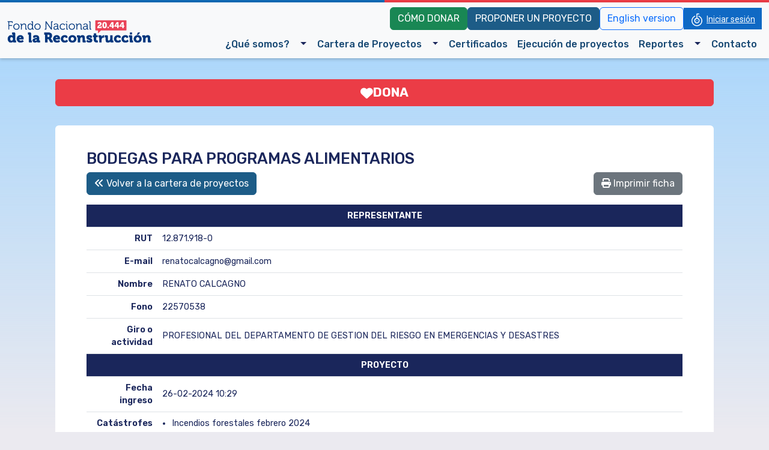

--- FILE ---
content_type: text/html; charset=UTF-8
request_url: https://donaciones.hacienda.gob.cl/proyecto/672
body_size: 6408
content:
<!DOCTYPE html>
<html lang="es_CL" data-bs-theme="auto">
    <head>
        <meta charset="UTF-8">
        <meta content="width=device-width, initial-scale=1, minimum-scale=1, user-scalable=no" name="viewport">
                <title>Ficha del proyecto</title>
                    <link rel="preconnect" href="https://fonts.googleapis.com">
            <link rel="preconnect" href="https://fonts.gstatic.com" crossorigin>
            <link href="https://fonts.googleapis.com/css2?family=Rubik:ital,wght@0,300;0,400;0,500;0,600;0,700;1,300;1,400;1,500;1,600;1,700&family=Roboto&display=swap" rel="stylesheet">
                            
<link rel="stylesheet" href="/assets/vendor/bootstrap/dist/css/bootstrap.min-FxLwN4-.css">
<link rel="stylesheet" href="/assets/vendor/bootstrap-icons/font/bootstrap-icons.min-AW5ZrWg.css">
<link rel="stylesheet" href="/assets/styles/app-Fqkq1-v.css">
<link rel="stylesheet" href="/assets/vendor/@fortawesome/fontawesome-free/css/all-PBvAlMu.css">
<link rel="stylesheet" href="/assets/bundles/confidareusuarios/login-Wp5af2c.css">
<link rel="stylesheet" href="/assets/vendor/tom-select/dist/css/tom-select.default-EUMPfwl.css">
<link rel="stylesheet" href="/assets/@symfony/ux-dropzone/style.min-rEPoTVe.css">
<script type="importmap">
{
    "imports": {
        "app": "/assets/app-JOm_BAu.js",
        "bootstrap/dist/css/bootstrap.min.css": "data:application/javascript,",
        "bootstrap-icons/font/bootstrap-icons.min.css": "data:application/javascript,",
        "/assets/styles/app.css": "data:application/javascript,",
        "bootstrap": "/assets/vendor/bootstrap/bootstrap.index-wScCW9Z.js",
        "/assets/bootstrap.js": "/assets/bootstrap-xCO4u8H.js",
        "@fortawesome/fontawesome-free/css/all.css": "data:application/javascript,",
        "/assets/bundles/confidareusuarios/login.css": "data:application/javascript,",
        "@popperjs/core": "/assets/vendor/@popperjs/core/core.index-QBO6pjP.js",
        "@symfony/stimulus-bundle": "/assets/@symfony/stimulus-bundle/loader-V1GtHuK.js",
        "@hotwired/stimulus": "/assets/vendor/@hotwired/stimulus/stimulus.index-S4zNcea.js",
        "/assets/@symfony/stimulus-bundle/controllers.js": "/assets/@symfony/stimulus-bundle/controllers-75H5G6S.js",
        "/assets/@confidare/chart-bundle/controller.js": "/assets/@confidare/chart-bundle/controller-gj3Gx_W.js",
        "/assets/@confidare/rut-bundle/controller.js": "/assets/@confidare/rut-bundle/controller-0zgIkmX.js",
        "/assets/@symfony/ux-autocomplete/controller.js": "/assets/@symfony/ux-autocomplete/controller-4yKT4My.js",
        "tom-select/dist/css/tom-select.default.css": "data:application/javascript,",
        "/assets/@symfony/ux-dropzone/controller.js": "/assets/@symfony/ux-dropzone/controller-RhD696j.js",
        "/assets/@symfony/ux-dropzone/style.min.css": "data:application/javascript,",
        "/assets/controllers/ejecucion_controller.js": "/assets/controllers/ejecucion_controller-M3cB7sP.js",
        "/assets/controllers/donacion_controller.js": "/assets/controllers/donacion_controller-S43Mk3a.js",
        "/assets/controllers/rut_controller.js": "/assets/controllers/rut_controller-0zgIkmX.js",
        "/assets/controllers/proyecto_controller.js": "/assets/controllers/proyecto_controller-uSfX7Ld.js",
        "chart.js": "/assets/vendor/chart.js/chart.js.index-QJT6Y55.js",
        "chartjs-chart-error-bars": "/assets/vendor/chartjs-chart-error-bars/chartjs-chart-error-bars.index-lxoqswq.js",
        "regression": "/assets/vendor/regression/regression.index-PQ9u8Fo.js",
        "chartjs-plugin-datalabels": "/assets/vendor/chartjs-plugin-datalabels/chartjs-plugin-datalabels.index-Glkiqxt.js",
        "chartjs-plugin-annotation": "/assets/vendor/chartjs-plugin-annotation/chartjs-plugin-annotation.index-x1mNeiH.js",
        "tom-select": "/assets/vendor/tom-select/tom-select.index-glUFqPA.js",
        "/assets/controllers/csrf_protection_controller.js": "/assets/controllers/csrf_protection_controller-SVp8Dit.js",
        "@kurkle/color": "/assets/vendor/@kurkle/color/color.index-y5ZDtDB.js",
        "chart.js/helpers": "/assets/vendor/chart.js/helpers-lBYJ6Ai.js",
        "tom-select/dist/css/tom-select.bootstrap4.css": "data:application/javascript,document.head.appendChild%28Object.assign%28document.createElement%28%22link%22%29%2C%7Brel%3A%22stylesheet%22%2Chref%3A%22%2Fassets%2Fvendor%2Ftom-select%2Fdist%2Fcss%2Ftom-select.bootstrap4--gGdn36.css%22%7D%29%29",
        "tom-select/dist/css/tom-select.bootstrap5.css": "data:application/javascript,document.head.appendChild%28Object.assign%28document.createElement%28%22link%22%29%2C%7Brel%3A%22stylesheet%22%2Chref%3A%22%2Fassets%2Fvendor%2Ftom-select%2Fdist%2Fcss%2Ftom-select.bootstrap5-PmntfHB.css%22%7D%29%29"
    }
}
</script><script>
if (!HTMLScriptElement.supports || !HTMLScriptElement.supports('importmap')) (function () {
    const script = document.createElement('script');
    script.src = 'https://ga.jspm.io/npm:es-module-shims@1.10.0/dist/es-module-shims.js';
    script.setAttribute('crossorigin', 'anonymous');
    script.setAttribute('integrity', 'sha384-ie1x72Xck445i0j4SlNJ5W5iGeL3Dpa0zD48MZopgWsjNB/lt60SuG1iduZGNnJn');
    document.head.appendChild(script);
})();
</script>
<link rel="modulepreload" href="/assets/app-JOm_BAu.js">
<link rel="modulepreload" href="/assets/vendor/bootstrap/bootstrap.index-wScCW9Z.js">
<link rel="modulepreload" href="/assets/bootstrap-xCO4u8H.js">
<link rel="modulepreload" href="/assets/vendor/@popperjs/core/core.index-QBO6pjP.js">
<link rel="modulepreload" href="/assets/@symfony/stimulus-bundle/loader-V1GtHuK.js">
<link rel="modulepreload" href="/assets/vendor/@hotwired/stimulus/stimulus.index-S4zNcea.js">
<link rel="modulepreload" href="/assets/@symfony/stimulus-bundle/controllers-75H5G6S.js">
<link rel="modulepreload" href="/assets/@confidare/chart-bundle/controller-gj3Gx_W.js">
<link rel="modulepreload" href="/assets/@confidare/rut-bundle/controller-0zgIkmX.js">
<link rel="modulepreload" href="/assets/@symfony/ux-autocomplete/controller-4yKT4My.js">
<link rel="modulepreload" href="/assets/@symfony/ux-dropzone/controller-RhD696j.js">
<link rel="modulepreload" href="/assets/controllers/ejecucion_controller-M3cB7sP.js">
<link rel="modulepreload" href="/assets/controllers/donacion_controller-S43Mk3a.js">
<link rel="modulepreload" href="/assets/controllers/rut_controller-0zgIkmX.js">
<link rel="modulepreload" href="/assets/controllers/proyecto_controller-uSfX7Ld.js">
<link rel="modulepreload" href="/assets/vendor/chart.js/chart.js.index-QJT6Y55.js">
<link rel="modulepreload" href="/assets/vendor/chartjs-chart-error-bars/chartjs-chart-error-bars.index-lxoqswq.js">
<link rel="modulepreload" href="/assets/vendor/regression/regression.index-PQ9u8Fo.js">
<link rel="modulepreload" href="/assets/vendor/chartjs-plugin-datalabels/chartjs-plugin-datalabels.index-Glkiqxt.js">
<link rel="modulepreload" href="/assets/vendor/chartjs-plugin-annotation/chartjs-plugin-annotation.index-x1mNeiH.js">
<link rel="modulepreload" href="/assets/vendor/tom-select/tom-select.index-glUFqPA.js">
<script type="module">import 'app';</script>                <script>
            const htmlElement = document.querySelector("html")
            if (htmlElement.getAttribute("data-bs-theme") === 'auto') {
                function updateTheme() {
                    document.querySelector("html").setAttribute("data-bs-theme",
                        window.matchMedia("(prefers-color-scheme: dark)").matches ? "dark" : "light")
                }
                window.matchMedia('(prefers-color-scheme: dark)').addEventListener('change', updateTheme)
                updateTheme()
            }
        </script>
    </head>
    <body class="d-flex flex-column min-vh-100">
        <nav class="navbar navbar-expand-lg bg-light sticky-top" id="barrabarrasDeNavegacionBarraPrincipal">
    <div class="container-fluid bg">
                    <a class="navbar-brand" href="/">
                <img src="/assets/images/logo-ZvGeswx.png" alt="Fondo Nacional de la Reconstrucción">
            </a>
            <button class="navbar-toggler" type="button" data-bs-toggle="collapse" data-bs-target="#barrasDeNavegacionBarraPrincipal" aria-controls="barrasDeNavegacionBarraPrincipal" aria-expanded="false" aria-label="Toggle navigation">
                <span class="navbar-toggler-icon"></span>
            </button>

                            <div class="collapse navbar-collapse flex-lg-column" id="barrasDeNavegacionBarraPrincipal">
                    <ul class="navbar-nav navbar-expand ms-auto mb-2 mb-lg-0 menu-top">
                        <a id="donar-btn" class="btn btn-success" href="/donar">CÓMO DONAR</a>
                        <a id="donar-btn" class="btn btn-primary" href="/proponer-un-proyecto">PROPONER UN PROYECTO</a>
                        <a id="donar-btn" class="btn btn-outline-primary" href="/english">English version</a>
                                                    <li class="nav-item">
                                <a class="btn-cu btn-s btn-color-estandar" href="/login/cu">
                                    <span class="cl-claveunica" style="background: url(/assets/images/claveunica-VYgmVo9.svg);"></span>
                                    <span class="texto">Iniciar sesión</span>
                                </a>
                            </li>
                                            </ul>

                    <ul class="navbar-nav ms-auto mb-2 mb-lg-0">
                                                                                                                                                                                                                            <li class="nav-item u-02355b028f046 dropdown">
                                        <div class="btn-group">
                                            <a class="nav-link " href="/que-somos">¿Qué somos?</a>
                                            <button type="button" class="btn dropdown-toggle dropdown-toggle-split" data-bs-toggle="dropdown" aria-expanded="false">
                                                <span class="visually-hidden">Toggle Dropdown</span>
                                            </button>
                                            <ul class="dropdown-menu dropdown-menu-end">
                                                                                                    <li><a class="dropdown-item" href="/que-somos/objetivo-del-fondo-de-reconstruccion">Objetivo del Fondo de Reconstrucción</a></li>
                                                                                                    <li><a class="dropdown-item" href="/que-somos/comite-asesor">Comité Asesor</a></li>
                                                                                                    <li><a class="dropdown-item" href="/que-somos/secretaria-ejecutiva">Secretaría Ejecutiva</a></li>
                                                                                                    <li><a class="dropdown-item" href="/normativa">Normativa</a></li>
                                                                                                                                            </ul>
                                        </div>
                                    </li>
                                                                                                                                                                                                                                    <li class="nav-item u-dfd79fefbae36 dropdown">
                                        <div class="btn-group">
                                            <a class="nav-link " href="/cartera-de-proyectos">Cartera de Proyectos</a>
                                            <button type="button" class="btn dropdown-toggle dropdown-toggle-split" data-bs-toggle="dropdown" aria-expanded="false">
                                                <span class="visually-hidden">Toggle Dropdown</span>
                                            </button>
                                            <ul class="dropdown-menu dropdown-menu-end">
                                                                                                    <li><a class="dropdown-item" href="/cartera-de-proyectos/proceso-evaluacion-proyectos">Proceso evaluación proyectos</a></li>
                                                                                                    <li><a class="dropdown-item" href="/cartera-de-proyectos/plan-de-reconstruccion-incendios-region-de-valparaiso-de-febrero-2024">Plan de Reconstrucción Incendios Región de Valparaíso de febrero 2024</a></li>
                                                                                                    <li><a class="dropdown-item" href="/cartera-de-proyectos/catastrofes-anteriores">Catástrofes anteriores</a></li>
                                                                                                    <li><a class="dropdown-item" href="/cartera-de-proyectos/decretos-exentos-identifican-obras-especificas">Decretos exentos que identifican obras específicas</a></li>
                                                                                                                                            </ul>
                                        </div>
                                    </li>
                                                                                                                                                                                                                                    <li class="nav-item u-4344591e75246">
                                        <a class="nav-link " href="/certificados">Certificados</a>
                                    </li>
                                                                                                                                                                                                                                    <li class="nav-item u-e2e362ee2e666">
                                        <a class="nav-link " href="/ejecucion-de-proyectos">Ejecución de proyectos</a>
                                    </li>
                                                                                                                                                                                                                                    <li class="nav-item u-75976688a5966 dropdown">
                                        <div class="btn-group">
                                            <a class="nav-link " href="/reportes">Reportes</a>
                                            <button type="button" class="btn dropdown-toggle dropdown-toggle-split" data-bs-toggle="dropdown" aria-expanded="false">
                                                <span class="visually-hidden">Toggle Dropdown</span>
                                            </button>
                                            <ul class="dropdown-menu dropdown-menu-end">
                                                                                                    <li><a class="dropdown-item" href="/reportes/registro-de-donaciones">Registro de donaciones</a></li>
                                                                                                    <li><a class="dropdown-item" href="/reportes/asignacion-de-especies">Asignación de especies</a></li>
                                                                                                    <li><a class="dropdown-item" href="/reportes/reportes-congreso">Reportes Congreso</a></li>
                                                                                                                                            </ul>
                                        </div>
                                    </li>
                                                                                                                                                                                                                                    <li class="nav-item u-42eebe4494146">
                                        <a class="nav-link " href="/contacto">Contacto</a>
                                    </li>
                                                                                                        </ul>
                </div>
                        </div>
</nav>

<div class="container">
    <a href="https://www.tgr.cl/tramites-tgr/pago-de-donaciones-ley-20444/" class="btn btn-primary btn-fdlr"><i class="fas fa-heart"></i> Dona</a>
</div>

        
                
                    <div class="container">
                <div class="row interior">
                    <div class="col">
                            <article class="nodo _interior">
        <header>
                            <h1>     BODEGAS PARA PROGRAMAS ALIMENTARIOS
</h1>
                                        </header>
            <div class="d-flex justify-content-between d-print-none">
        <a class="btn btn-primary" href="/cartera-de-proyectos" role="button"><i class="fa-solid fa-angles-left"></i> Volver a la cartera de proyectos</a>
        <button type="button" class="btn btn-secondary" onclick="window.print()"><i class="fa-solid fa-print"></i> Imprimir ficha</button>
    </div>

    <table class="table">
    <thead>
        <tr>
            <th class="text-center" colspan="2">REPRESENTANTE</th>
        </tr>
    </thead>
    <tr>
        <th class="text-end" scope="row">RUT</th>
                    <td>12.871.918-0</td>
            </tr>
    <tr>
        <th class="text-end" scope="row">E-mail</th>
        <td>renatocalcagno@gmail.com</td>
    </tr>
    <tr>
        <th class="text-end" scope="row">Nombre</th>
        <td>RENATO CALCAGNO</td>
    </tr>
    <tr>
        <th class="text-end" scope="row">Fono</th>
        <td>22570538</td>
    </tr>
    <tr>
        <th class="text-end" scope="row">Giro o actividad</th>
        <td>PROFESIONAL DEL DEPARTAMENTO DE GESTION DEL RIESGO EN EMERGENCIAS Y DESASTRES</td>
    </tr>
    <thead>
        <tr>
            <th class="text-center" scope="row" colspan="2">PROYECTO</th>
        </tr>
    </thead>
    <tr>
        <th class="text-end" class="text-end">Fecha ingreso</th>
        <td>26-02-2024 10:29</td>
    </tr>
    <tr>
        <th class="text-end align-middle" scope="row">Catástrofes</th>
        <td>
            <ul class="ps-3 mb-0">
                                    <li>Incendios forestales febrero 2024</li>
                            </ul>
        </td>
    </tr>
    <tr>
        <th class="text-end" scope="row">Tipo</th>
        <td>Infraestructura</td>
    </tr>
    <tr>
        <th class="text-end" scope="row">Sector</th>
        <td>privado</td>
    </tr>
    <tr>
        <th class="text-end" scope="row">Subsector</th>
        <td>Salud</td>
    </tr>
    <tr>
        <th class="text-end" scope="row">Descripción general del beneficiario</th>
        <td>Los beneficiarios son:<br />
1.-Gestantes que asisten regularmente a actividades de salud en establecimientos de atención de nivel primario<br />
2.-Beneficiarios de FONASA mayores de 60 Años<br />
3.-Los beneficiarios del programa Chile Solidario mayores de 65 años<br />
4.-Adultos mayores de 60 años en convenio con el Hogar de Cristo, que sean atendidos en los<br />
Establecimientos de Atención Primaria del SNSS.</td>
    </tr>
    <tr>
        <th class="text-end" scope="row">Plazo de ejecución (meses)</th>
        <td>6</td>
    </tr>
    <tr>
        <th class="text-end" scope="row">Justificación</th>
        <td>El mejoramiento y ampliación de la infraestructura de estas bodegas contribuye por una parte a dar el correcto resguardo a los bienes públicos que en ellas se almacenan, y por otra parte, a aumentar su capacidad de almacenamiento lo que incide directamente en la posibilidad de mantener stock de seguridad de productos ante eventuales oscilaciones de la demanda o derivados de su importación (formulas especiales o de prematuros), lo que repercute en la continuidad del abastecimiento en situaciones de contingencia</td>
    </tr>
    <tr>
        <th class="text-end" scope="row">Actividades</th>
        <td>Mejoras en construcción de rampas para permitir el acceso de personas con discapacidad y llegada de proveedores, realización de obras civiles que permitan la separaciones y aumentos de capacidad de las Bodegas de alimentos</td>
    </tr>
    <thead>
        <tr>
            <th class="text-center" scope="row" colspan="2">DISTRIBUCIÓN POR COMUNA</th>
        </tr>
    </thead>
    <tr>
        <th class="text-end" scope="row">Regiones</th>
        <td>
            Valparaíso
        </td>
    </tr>
    <tr>
        <th class="text-center" scope="col">Comuna</th>
        <th class="text-center" scope="col">Montos</th>
    </tr>
            <tr>
            <td class="text-center">Viña del Mar</td>
            <td class="text-center">
                $&nbsp;49&nbsp;444&nbsp;500
            </td>
        </tr>
        <thead>
        <tr>
            <th class="text-center" scope="row" colspan="2">PROPONENTE</th>
        </tr>
    </thead>
            <tr>
            <th class="text-end" scope="row">Nombre o razón social</th>
            <td>SUBSECRETARIA DE SALUD PUBLICA</td>
        </tr>
        <tr>
            <th class="text-end" scope="row">RUT</th>
            <td>61.601.000-K</td>
        </tr>
        <tr>
            <th class="text-end" scope="row">Dirección</th>
            <td>MAC-IVER 541</td>
        </tr>
        <tr>
            <th class="text-end" scope="row">Comuna</th>
            <td>Santiago</td>
        </tr>
        <tr>
            <th class="text-end" scope="row">Región</th>
            <td>Metropolitana de Santiago</td>
        </tr>
        <tr>
            <th class="text-end" scope="row">Fono</th>
            <td>22570538</td>
        </tr>
        <tr>
            <th class="text-end" scope="row">E-mail</th>
            <td>deyd@minsal.cl</td>
        </tr>
        <tr>
            <th class="text-end" scope="row">Nacionalidad</th>
            <td>CL</td>
        </tr>
        <thead>
        <tr>
            <th class="text-center" scope="row" colspan="2">DETALLE DEL BENEFICIARIO O RECEPTOR</th>
        </tr>
    </thead>
            <tr>
            <td class="text-center" scope="row" colspan="2">(No se cuenta con la información)</td>
        </tr>
        <thead>
        <tr>
            <th class="text-center" scope="row" colspan="2">FINANCIAMIENTO</th>
        </tr>
    </thead>
            <tr>
            <th class="text-end" scope="row">Obras civiles</th>
            <td>$&nbsp;49&nbsp;444&nbsp;500</td>
        </tr>
        <tr>
        <th class="text-end" scope="row">Equipamiento</th>
        <td>$&nbsp;0</td>
    </tr>
    <tr>
        <th class="text-end" scope="row">Otros</th>
        <td>$&nbsp;0</td>
    </tr>
    <tr>
        <th class="text-end" scope="row">Costo total</th>
        <td><b>$&nbsp;49&nbsp;444&nbsp;500</b></td>
    </tr>
</table>

<h2>Cronograma de inversiones</h2>

<table class="table">
    <thead>
        <tr>
            <th scope"col">Ítem</th>
            <th scope"col">Año</th>
            <th scope"col">Monto</th>
            <th scope"col">Duración (meses)</th>
        </tr>
    </thead>
    <tbody>
                    <tr>
                <td>CESFAM BAEZA</td>
                <td>2024</td>
                <td>$&nbsp;9&nbsp;029&nbsp;125</td>
                <td>1</td>
            </tr>
                    <tr>
                <td>CESFAM CIENFUEGOS</td>
                <td>2024</td>
                <td>$&nbsp;2&nbsp;900&nbsp;625</td>
                <td>1</td>
            </tr>
                    <tr>
                <td>CESFAM NUEVA AURORA</td>
                <td>2024</td>
                <td>$&nbsp;2&nbsp;305&nbsp;625</td>
                <td>1</td>
            </tr>
                    <tr>
                <td>CESFAM LUISITANIA</td>
                <td>2024</td>
                <td>$&nbsp;16&nbsp;102&nbsp;188</td>
                <td>1</td>
            </tr>
                    <tr>
                <td>CESFAM MIRAFLORES</td>
                <td>2024</td>
                <td>$&nbsp;3&nbsp;004&nbsp;750</td>
                <td>1</td>
            </tr>
                    <tr>
                <td>CESFAM SANTA JULIA</td>
                <td>2024</td>
                <td>$&nbsp;16&nbsp;102&nbsp;187</td>
                <td>1</td>
            </tr>
            </tbody>
</table>

    <h2>Promulgación</h2>

    <table class="table">
        <tbody>
            <tr>
                <th class="text-end" scope="row">Número proyecto</th>
                <td>190</td>
            </tr>
            <tr>
                <th class="text-end" scope="row">Marco legal</th>
                <td>Decreto N.º 98 de 2024</td>
            </tr>
            <tr>
                <th class="text-end" scope="row">Monto financiamiento aprobado</th>
                <td>$&nbsp;49&nbsp;444&nbsp;500</td>
            </tr>
            <tr>
                <td colspan="2"></td>
            </tr>
            <tr>
                <th class="text-end" scope="row">Donación directa al proyecto (certificado donación)</th>
                <td>$&nbsp;0</td>
            </tr>
            <tr>
                <td colspan="2"></td>
            </tr>
                                                                                                                                        <tr>
                <th class="text-end" scope="row" style="border-top-width: 2px;">Monto financiado total</th>
                <td style="border-top-width: 2px;">$&nbsp;0</td>
            </tr>
                            <tr>
                    <th class="text-end" scope="row">Monto por financiar</th>
                                        <td>$&nbsp;49&nbsp;444&nbsp;500</td>
                </tr>
                    </tbody>
    </table>


    <h2>Gestiones realizadas <small>(más recientes primero)</small></h2>

    <table class="table">
        <thead>
            <tr>
                <th scope="col">Fecha</th>
                <th class="text-center" scope="col">Autor</th>
                <th class="text-center" scope="col">Cambio</th>
                <th scope="col">Comentario</th>
            </tr>
        </thead>
        <tbody>
                            <tr>
                    <td>20-03-2024 12:49</td>
                    <td class="text-center">
                        <div>BELÉN GUERRERO</div>
                                                    <div>(18.758.872-3)</div>
                                            </td>
                    <td class="text-center">
                        <div>Decreto promulgado</div>
                        <div><i class="fas fa-arrow-up"></i></div>
                        <div>
                                                            Aprobado
                                                    </div>
                    </td>
                    <td>
                        <p>Cuenta con informe del Ministerio Desarrollo Social y Familia Proyecto Habilitado para ejecutarse con donaciones Ley 20.444.-</p>
                                                                    </td>
                </tr>
                            <tr>
                    <td>28-02-2024 11:40</td>
                    <td class="text-center">
                        <div>RODRIGO BELLO</div>
                                                    <div>(13.261.652-3)</div>
                                            </td>
                    <td class="text-center">
                        <div>Aprobado</div>
                        <div><i class="fas fa-arrow-up"></i></div>
                        <div>
                                                            En revisión MDSF
                                                    </div>
                    </td>
                    <td>
                        <p>Dando cumplimiento al inciso tercero del artículo 8 de la Ley 20.444, el Ministerio de Desarrollo Social y Familia certifica de que la obra individualizada cuenta con un manifiesto interés público y/o prestan servicio a la comunidad.</p>
                                                    <p>Este proyecto posee un <strong>manifiesto interés público</strong>.</p>
                                                                    </td>
                </tr>
                            <tr>
                    <td>28-02-2024 11:12</td>
                    <td class="text-center">
                        <div>BELÉN GUERRERO</div>
                                                    <div>(18.758.872-3)</div>
                                            </td>
                    <td class="text-center">
                        <div>En revisión MDSF</div>
                        <div><i class="fas fa-arrow-up"></i></div>
                        <div>
                                                            En revisión Hacienda
                                                    </div>
                    </td>
                    <td>
                        <p>Se solicita evaluación Técnico Económica según lo establece la Ley 20.444.-</p>
                                                                    </td>
                </tr>
                            <tr>
                    <td>26-02-2024 10:29</td>
                    <td class="text-center">
                        <div>RENATO CALCAGNO</div>
                                                    <div>(12.871.918-0)</div>
                                            </td>
                    <td class="text-center">
                        <div>En revisión Hacienda</div>
                        <div><i class="fas fa-arrow-up"></i></div>
                        <div>
                                                            Postulación proyecto
                                                    </div>
                    </td>
                    <td>
                        <p></p>
                                                                    </td>
                </tr>
                    </tbody>
    </table>


    </article>
                    </div>
                </div>
            </div>
        
        <div class="pie mt-auto">
            <div class="container-fluid">
                <div class="row">
                    <div class="col-md-3 logo">
                    <h2>Donaciones para la reconstrucción</h2>
                    </div>

                    <div class="col-md-6">
                        <ul>
                            <li class="h">Sitios Relacionados</li>
                            <li><a href="https://www.tgr.cl/">Tesorería General de la República</a></li>
                            <li><a href="https://www.desarrollosocialyfamilia.gob.cl/">Ministerio de Desarrollo Social y Familia</a></li>
                        </ul>

                        <ul>
                            <li class="h">Información</li>
                            <li><a href="mailto:donaciones@hacienda.gov.cl">donaciones@hacienda.gov.cl</a></li>
                            <li>Ministerio de Hacienda, Teatinos 120</li>
                        </ul>
                    </div>

                    <div class="col-md-3">
                        <ul>
                            <li class="h">Redes Sociales</li>
                            <li><a href="https://twitter.com/Min_Hacienda"><i class="fab fa-twitter"></i>Twitter</a></li>
                            <li><a href="https://www.youtube.com/c/MinisteriodeHaciendaChile"><i class="fab fa-youtube"></i>Youtube</a></li>
                            <li><a href="https://www.instagram.com/ministeriodehacienda/"><i class="fab fa-instagram"></i>Instagram</a></li>
                            <li><a href="https://cl.linkedin.com/company/ministry-of-finance---chile"><i class="fab fa-linkedin"></i>LinkedIn</a>
                            </li><li><a href="https://www.flickr.com/photos/mhacienda/"><i class="fab fa-flickr"></i>Flickr</a></li>
                        </ul>
                    </div>
                </div>
            </div>
        </div>
        <span class="gradiente"></span>
    </body>
</html>


--- FILE ---
content_type: text/css
request_url: https://donaciones.hacienda.gob.cl/assets/styles/app-Fqkq1-v.css
body_size: 5554
content:
[data-bs-theme="light"] {
    --bs-body-color: #1a265b;
    --bs-body-bg: #fff;
    --bs-link-color-rgb: 18, 125, 219;

    --app-breads-bg: #fff;
    --app-breads-border: #e0e4e5;

    --app-pie-bg: #f1f1f1;

    --app-interior-color: #004e65;

    --app-aside-bg: #ffffff;
    --app-aside-title-color: #948c74;
    --app-aside-link-color: #00367e;
    --app-aside-border-color: #e0e4e5;
    --app-aside-border-color-top: #948c74;

    --app-hijos-bg: #e9f3ff;
    --app-hijos-bg-hover: #5581b7;
    --app-hijos-link-color: #294780;

    --app-thead-bg: #1a265b;
    --app-thead-color: #fff;

    --bs-body-bg-blend-with-gradient: #ebeaf0;
    --bs-body-bg-gradient: linear-gradient(0deg,rgba(163,212,252,0),#a3d4fc);
}

[data-bs-theme="dark"] {
    --bs-body-bg: #181818;
    --app-aside-link-color: var(--bs-link-color);
}

body {
    background-color: var(--bs-body-bg-blend-with-gradient);
    font-family: 'Rubik', sans-serif;
    font-kerning: normal;
    -webkit-text-size-adjust: 100%;
    -ms-text-size-adjust: 100%;
    text-size-adjust: 100%;
    font-size: 1rem;
    -webkit-font-smoothing: antialiased;
    -moz-osx-font-smoothing: grayscale;
    text-rendering: optimizeLegibility;
}

body:before {
    content: "";
    border-image: linear-gradient(90deg,#0f69b4 50%,#eb3c46 0) 1;
    border-width: 3px;
    display: block;
    width: 100%;
    position: fixed;
    border-style: solid;
    top: 0;
    z-index: 2;
}

.gradiente:before {
    content: "";
    height: 100%;
    position: absolute;
    z-index: -2;
    top: 0;
    width: 100%;
    background: #a3d4fc;
    background: -moz-linear-gradient(0deg,rgba(163,212,252,0) 0,#a3d4fc 100%);
    background: -webkit-linear-gradient(0deg,rgba(163,212,252,0),#a3d4fc);
    background: var(--bs-body-bg-gradient);
    filter: progid:DXImageTransform.Microsoft.gradient(startColorstr="#a3d4fc",endColorstr="#a3d4fc",GradientType=1);
}

.interior {
    background-color: var(--bs-body-bg);
    color: var(--bs-body-color);
    margin: 22px 10px 60px;
    max-width: 1280px;
    display: flex;
    flex-direction: row-reverse;
    padding: 40px;
    border-radius: 6px;

    > h1 {
        margin-top: 0;
    }

    .invisible {
        display: none;
    }

    .nodo {
        width: auto;
    }

    header h1 {
        font-size: 1.6rem;
        text-align: left;
        margin-bottom: 32px;
    }

    header p {
        text-align: left;
    }

    section {
        background-color: transparent;
        padding: 0;
        border-radius: 0;
        margin-top: 0;
      }

    aside {
        transition: .4s ease;
        margin-right: 15px;
        background-color: var(--bs-body-bg);
        color: var(--bs-body-color);
        position: relative;
        border: 1px solid #dde4ec;
        border-top: 2px solid #2b6ea5;
        padding: 16px 20px 8px;
        border-radius: 0;
        margin-bottom: 0;
        margin-top: 0;
    }

    aside,
    aside a {
        text-align: left;
        color: var(--app-aside-link-color);
    }

    aside:hover {
        transition: .3s;
        border: 1px solid #7eb0dc;
        border-top: 2px solid #3e7ba5;
    }

    aside h3 {
        font-weight: 400;
        margin-right: -20px;
        margin-left: -20px;
        line-height: normal;
        padding: 0 20px 16px;
        border-bottom: 1px solid #c8cfd8;
        font-size: 19px;
        margin-bottom: 20px;
        margin-top: 0;
    }

    aside h3 a {
        color: var(--app-aside-link-color);
    }

    aside h3 a:hover {
        color: var(--app-aside-link-color);
        text-decoration: none;
    }

    aside ul {
        list-style: none;
        padding: 0 0 0 15px;
        line-height: normal !important;
        padding-left: 15px;
    }

    aside ul li {
        margin-bottom: 1rem;
        position: relative;
        font-size: 16px;
        font-weight: 400;
        line-height: 20px;
    }

    aside ul li a:before {
        content: "";
        position: absolute;
        border-right: 1px solid #4e576b;
        border-bottom: 1px solid #4e576b;
        width: 7px;
        height: 7px;
        top: 10px;
        left: -17px;
        transform: translateY(-50%) rotate(-45deg);
        transition: .3s ease;
    }

    aside ul li a:hover:before {
        left: -14px;
        transition: .1s ease;
    }

    aside ul .active a:before,
    aside ul li a:hover:before {
        border-color: #136bd5;
    }

    aside ul ul li a:before {
        content: none;
    }

    aside ul li.active:before {
        transform: translateY(-70%) rotate(45deg);
    }

    aside .active a,
    aside ul ul .active a {
        color: #0f69b4;
        font-weight: 500;
    }

    aside .active ul a {
        color: #576873;
    }

    .small.retornar {
        margin: 16px -26px -17px;
        border-top: 1px solid #d4d4d4;
        border-bottom: 1px solid #d4d4d4;
        line-height: normal;
        font-size: 15px;
        border-left: 1px solid transparent;
        transition: .5s;
    }

    aside a:hover,
    aside ul ul li a:hover {
        color: #0f69b4;
        text-decoration: none;
    }

    .small.retornar a {
        display: block;
        padding: 13px 0 13px 26px;
        transition: .2s;
    }

    .small.retornar a:hover {
        color: #0f69b4;
        transition: .2s;
    }

    .small.retornar:hover {
        border-left: 4px solid #0f69b4;
        transition: .2s;
    }

    .small.retornar a:before {
        content: "\F060";
        font-family: Font Awesome\ 5 Free;
        color: #0f69b4;
        vertical-align: initial;
        font-size: 13px;
        margin-right: 3px;
    }

    aside ul ul {
        padding-top: 15px;
        margin-bottom: 26px;
        list-style: disc;
        font-size: .7rem;
        color: #576873 !important;
    }

    aside ul ul li a {
        color: #576873;
        font-weight: 400 !important;
    }

    aside ul ul li {
        font-size: .93rem;
    }

    aside ul ul li:before {
        display: none;
    }
}

* {
    transition: .2s ease;
}

a {
    text-decoration: none;
}

a:hover {
}

h1 {
    font-size: 1.6rem;
}

h2 {
    font-size: 1.2rem;
    font-weight: 500;
}

h3 {
    color: #0063af;
    font-size: 1.1rem;
}

h4 {
    font-size: 1.1rem;
}

h5 {
    font-size: 1rem
}

ul ul {
    margin-bottom: 1rem;
}

.pie {
    background-color: #1d5c87;
    color: #fff;
    padding: 42px 0 0;
    font-size: .95rem;

    h2 {
        color: #FFF;
        margin: 0;
    }

    li {
        margin-bottom: 3px;
    }

    ul {
        list-style: none;
        margin: 0 0 25px;
        padding: 0;
    }
    
    i {
        margin-right: 8px;
        color: #87afd3;
    }

    .container-fluid {
        max-width: 1440px;
    }

    .row {
        justify-content: space-between;
    }

    a {
        color: #fff;
        text-decoration: none;
    }

    a:hover {
        text-decoration: underline;
    }

    .h {
        text-transform: uppercase;
        font-weight: 600;
        font-size: .85rem;
        letter-spacing: .9px;
        margin-bottom: 5px;
        color: #c5d8f7;
    }
}

h2 {
    font-weight: 600;
    margin-top: 26px;
}

h5 {
    margin-top: 2rem;
    margin-bottom: 1rem;
}

.menu-top {
    padding: 0 0 4px 0;
    display: flex;
    align-items: center;

    ul {
        margin: 0;
        align-items: center;
        font-size: 15px;
    }

    #donar-btn {
        padding: 5px 17px;
        line-height: normal;
        font-weight: 900;
        margin: 0 10px 0 0;
        font-size: .95rem;
        border-radius: 3px;
    }

    .nav-link {
        padding: 0;
        font-size: .95rem;
        font-weight: 400;
    }

    .ingreso::before {
        content: '\f007';
        font-family: 'Font Awesome 5 Free';
        font-size: 14px;
        font-weight: 600;
        background: #FFF;
        border: none;
        margin-right: 5px;
    }
}

.sticky-top {
    top: 4px;
}

.navbar-brand img {
    width: 240px;
}

#barrabarrasDeNavegacionBarraPrincipal,
#barraenglishNavigationBarsMainBar {
    width: 100%;
    margin: 4px auto 25px;
    font-weight: 500;
    font-size: 1rem;
    padding-bottom: 2px;

    .bg {
        max-width: 1440px;
    }
}

.nav-link {
    color: #174873;
}

.nav-link:hover {
    color: #0f69b4;
}

.navbar-toggler {
    border: none;
    padding: 0;
}

.navbar-collapse {
    text-align: center;
}

.navbar {
    border-bottom: 1px solid hsla(0,0%,100%,.13);
    box-shadow: 0 2px 5px rgba(0,0,0,.2);
    -webkit-box-shadow: 0 2px 5px rgba(0,0,0,.2);
    -moz-box-shadow: 0 2px 5px rgba(0,0,0,.2);

    .dropdown-toggle::after {
        content: '\F107';
        font-family: 'Font Awesome 5 Free';
        color: #0f69b4;
        font-size: 17px;
        font-weight: 600;
        border: none;
    }

    .btn.dropdown-toggle {
        margin: 0;
        margin-left: 0px;
        padding: 0;
        border: none;
        top: 4px;
        transition: .2s all;
    }

    .btn.dropdown-toggle:hover {
        top: 1px;
        transition: .3s all;
      }

    .btn-group {
        margin-right: 10px;
    }

    .dropdown-item {
        font-size: .9rem;
    }

}

@media print {
    section.payload {
        border-top: 0;
        border-radius: 0;
        padding: 0;
    }
    body {
        background-color: inherit;
    }
    .gradiente:before {
        visibility: none;
    }
    body:before {
        border: none;
    }
    a.btn-fdlr {
        display: none;
    }
    div.pie {
        display: none;
    }
    div.container {
        --bs-gutter-x: 0;
        margin-left: 0;
        margin-right: 0;
        max-width: 3000px;
    }
    article.nodo.nodo {
        padding-top: 0;
    }
    thead {
        display: table-row-group;
    }
    nav.navbar {
        display: none;
    }
    .interior {
        margin-bottom: 0 !important;
        padding-bottom: 0 !important;
        header {
            margin-bottom: 1rem !important;
            h1 { font-size: 1.1rem !important; }
        }
        h2 { font-size: 1.1rem !important; }
    }
}

.portada {
    border-radius: 20px;
    display: flex;

    .bg {
        background-color: #074784;
        width: 1415px;
        margin: 24px auto 0;
        border-radius: 15px;
        display: flex;
        justify-content: space-between;
    }

    .resumen {
        width: 550px;
        margin-left: 80px;
        align-self: center;
        position: absolute;
    }

    .resumen img {
        width: 525px;
        margin: auto;
        display: block;
    }

    .resumen p {
        margin-bottom: 35px;
    }

    .imagen_portada {
        border-radius: 15px;
        height: 324px;
        overflow: hidden;
        width: 100%;
    }

    .imagen_portada img {
        object-fit: cover;
        height: 324px;
        object-position: center;
        border-radius: 15px;
        width: 100%;
    }

    .btn {
        font-weight: 900;
        text-transform: uppercase;
        font-size: 1.3rem;
        line-height: 1.3rem;
        border: 4px solid;
        border-radius: 15px;
        height: 70px;
        padding: 0;
        align-items: center;
        display: flex;
        justify-content: center;
    }

    .btn-primary {
        background-color: #d3def2;
        color: #1d5c87;
        border-color: #1d5c87;
    }

    .btn-primary:hover {
        background-color: #1d5c87;
        border-color: #1d5c87;
        color: #FFF;
    }

    .btn-success {
        background-color: #90daaa;
        color: #176910;
        border-color: #176910;
    }

    .btn-success:hover {
        background-color: #176910;
        border-color: #176910;
        color: #FFF;
    }
}

.noticias {
    max-width: 1440px;
    margin: 0 auto 70px;

    .card-title {
        font-size: 1rem;
        margin: -20px 0 0;
        font-weight: 400;
        line-height: 21px;
    }

    h2 {
        border-bottom: 1px solid #9ec3ee;
        padding-bottom: 9px;
        margin-bottom: 16px;
        font-weight: 700;
        margin-top: 35px;
    }

    a {
        color: #1d5c87;
    }

    .card-img-top {
        height: 150px;
        object-fit: cover;
        object-position: center;
    }

    p.fecha {
        margin-bottom: 0;
        font-weight: 600;
        background-color: #1d5c87;
        border-radius: 5px;
        width: 100px;
        text-align: center;
        padding: 3px;
        top: -30px;
        position: relative;
        font-size: .9rem;
    }

    .text-muted {
        color: #fff !important;    
    }

    .border-secondary {
        border-color: #ceddee !important;
    }

    .border-secondary:hover {
        border-color: #1d5c87 !important;
    }

    .btn-outline-primary {
        margin: auto;
        display: block;
        border: 3px solid #1d5c87;
        background: transparent;
        color: #1d5c87;
        font-weight: 600;
        padding: 7px 20px;
        width: fit-content;
    }

    .btn-outline-primary:hover {
        border: 3px solid #1d5c87;
        background: #1d5c87;
        color: #FFF;
    }
}

.grilla {
    .col-lg-4 {
        margin-bottom: 30px;
    }

    .card {
        height: 100%;
    }

    a {
        color: #1d5c87;
    }

    .fecha {
        margin-bottom: 0;
        font-weight: 600;
        background-color: #1d5c87;
        border-radius: 5px;
        width: fit-content;
        text-align: center;
        padding: 3px 10px;
        top: -30px;
        position: relative;
        font-size: .9rem;
        color: #FFF;
    }
}

.nodo.articulo, article {
    margin: 0 auto 60px;
    border-radius: 5px;
}

.interior article {
    padding: 0;
}

.nodo.nodo {
    padding: 35px;
}

.interior .nodo.nodo {
    padding: 0;
}

.nodo {
    margin: auto;

    header {
        margin-bottom: 2rem;
    }

    header p {
        margin-top: 16px;
    }

    header h1 {
        font-size: 1.6rem;
        border-bottom: 1px solid #badaff;
        padding-bottom: 16px;
        font-weight: 700;
    }
}

.nodo.articulo {
    h1 {
        font-size: 1.6rem;
        text-align: left;
    }

    .fecha {
        background-color: #1d5c87;
        width: fit-content;
        border-radius: 5px;
        padding: 3px 10px;
        color: #FFF;
        margin-bottom: 20px;
        margin-top: 20px;
        font-size: .9rem;
        font-weight: 600;
        text-align: center;
    }

    .relacionadoPrincipal.imagen {
        margin-bottom: 32px;
    }
}

.breadcrumb {
    padding: 0;
    list-style: none;
    background-color: transparent;
    border-radius: 0;
    max-width: 1078px;
    margin: 12px auto 0;
    height: 22px;
    overflow: hidden;
    font-size: .9rem;
}

.breadcrumb-item + .breadcrumb-item::before {
    display: inline-block;
    padding-right: .5rem;
    color: #365591;
    content: '\F0DA';
    font-family: 'Font Awesome 5 Free';
    font-weight: 600;
}

.breadcrumb a:hover {
    color: #00367e;
}

.hijos {

    li h3 {
        font-weight: 500;
        margin: 0px 0 0 30px;
        padding: 0;
        line-height: normal;
        font-size: .98rem;
    }

    h3 a {
        color: var(--app-hijos-link-color);
    }

    li {
        margin-bottom: 25px;
        font-size: 15px;
    }

    li li {
        margin-top: 15px;
        margin-bottom: 0px;
    }

    ul {
        margin-bottom: 20px;
    }

    li.articulo {
        padding: 15px;
    }
}

  section.listado > ul ul .articulo a
, section.listado > ul ul .nodo a {
}

  section.listado > ul ul .articulo:hover
, section.listado > ul ul .nodo:hover {
    border: none;
}

  section.listado > ul ul .articulo
, section.listado > ul ul .nodo {
    padding: 0 0 0 11px;
    margin: 5px 0;
    border: none;
}

section.listado > ul li p {
    margin: 10px 25px;
}

section.listado > ul ul li p {
    margin: 10px 0;
  }

section.listado > ul > li {
    margin-bottom: 16px;
    padding: 16px 20px;
    border-radius: 3px;
}

section.listado .nodo {
    padding: 16px 20px !important;
}

.hijos li.articulo, section.listado > ul >li {
    background-color: var(--app-hijos-bg);
    border-radius: 5px;
    border: 1px solid var(--app-hijos-bg);
}

.hijos li.articulo:hover, section.listado > ul > li:hover {
    border: 1px solid var(--app-hijos-bg-hover);
    cursor: pointer;
}

.contacto header {
    text-align: center;

    p {
        margin-bottom: 0;
        text-align: center;
    }
    
    ul {
        padding: 0;
        list-style: none;
    }

    h1 {
        margin-bottom: 30px;
    }
}

fieldset.custom {
    padding: 20px 15px;
    margin: 20px 0;
    border-radius: 10px;
    background-color: var(--app-hijos-bg);
}

label {
    margin-bottom: 12px;
}

.form-error-icon {
    display: none;
}

.form-error-message {
    color: #e84156;
}

.btn-primary {
    background-color: #1d5c87;
    border-color: #1d5c87;
}

.btn-primary:hover {
    background-color: #007096;
    border-color: #007096;
}

.g-recaptcha {
    margin-bottom: 30px;
}

section.listado>ul>li:before {
    content: '\F111';
    font-family: 'Font Awesome 5 Free';
    font-weight: 600;
    position: absolute;
    font-size: 7px;
    color: #53acf4;
    font-size: 17px;
    margin-left: 0;
    margin-top: -2px;
}

section.listado>ul {
    list-style: none;
    padding: 0;
}

section.listado > ul ul {
    margin-top: 10px;
    margin-bottom: 0;
}

section.listado p {
    margin-top: 10px;
    margin-bottom: 0;
}


section.listado>ul>li.articulo:before {
    content: "\F249";
}

section.listado>ul>li.nodo:before {
    content: "\F07B";
}

section.listado>ul>li.documento:before {
    content: "\F56D";
}

section.listado>ul>li.enlace:before {
    content: "\F0C1";
}

section.listado>ul>li.evento:before {
    content: "\F073";
}

section.listado>ul>li.imagen:before {
    content: "\F03E";
}

section.listado>ul>li.audio:before {
    content: "\F001";
}

section.listado>ul>li.video:before {
    content: "\F03D";
}

section.listado>ul>li.tarjeta:before {
    content: "\F2BB";
}

section.listado>ul>li.obra:before {
    content: "\f7d9";
}

.mas.small a {
    font-size: .9rem;
    background: #c8e1ff;
    width: fit-content;
    display: block;
    padding: 3px 9px;
    border-radius: 3px;
    margin-top: 20px;
    border: 1px solid #c8e1ff;
    color: #304d84;
}

.mas.small a:hover {
    color: #304d84;
    border-color: #7dafec;
}

/* Paneles Colapasables */
.panelesColapsables {
    .accordion-item {
        border: none;
        margin-bottom: 20px;
    }

    .accordion-button {
        border: none;
        background-color: #e3efff;
        color: #00367e;
        box-shadow: none;
        padding-right: 60px;
    }

    .accordion-body {
        background-color: #e3efff;
        padding-top: .5rem;
        font-size: .95rem;
        color: #1f3b60;
    }

    .accordion-header {
        margin-top: 0;
    }

    .accordion-header button {
        font-size: 1rem;
    }

    .accordion-item:first-of-type .accordion-button, .accordion-item:last-of-type .accordion-button {
        border-radius: 0;
    }

    .accordion-button::after {
        background-image: none;
        position: absolute;
        right: 23px;
        top: 19px;
        font-family: 'Font Awesome 5 Free';
        font-weight: 900;
        opacity: .8;
    }

    .accordion-button:not(.collapsed)::after {
        content: "\F106";
        transform: none;
    }

    .accordion-button::after {
        content: "\F107";
    }

    .perma {
        border-top: 0;
        border-right: 0;
        border-bottom: 0;
        border-left: 3px solid #a1d8f7;
        background-color: #fff;
        border-radius: 0;
        padding: 6px 13px;
        font-size: .9rem;
        font-weight: 500;
        color: #4678bd;
    }

    .perma:hover {
        background-color: #588eac;
        color: #FFF;
        border-color: #2b77a2;
    }
}

.page-link.active, .active > .page-link {
    background: #FFF;
    border-color: #dee2e6;
}

table {
    border: none;
    width: 100%;
    height: auto;
    text-align: left;
    border-collapse: collapse;
    margin: 16px auto 40px;
    font-size: .9rem;
    border-radius: 6px;
}

table td, table th {
    padding: .5rem;
    vertical-align: middle;
}

table thead {
    color: var(--app-thead-color);
    background: var(--app-thead-bg);
}

table th {
    font-weight: 600;
}

table thead th, table thead tr {
    font-weight: 600;
    color: #fff;
}

.table>:not(caption)>*>* {
    color: inherit;
    background-color: inherit;
}

@media only screen and (max-width: 992px) {
    .noticias h2 {
        margin-bottom: 16px;
        margin-top: 35px;
    }

    aside {
        margin-bottom: 50px;
    }

    .interior {
        padding: 40px 20px 0;
    }

    .breadcrumb {
        max-width: 100%;
    }

    .noticias .card-img-top {
        height: 180px;
        object-fit: cover;
        width: 50%;
        border-radius: 5px 0 0 5px;
    }

    .noticias p.fecha {
        top: 0;
    }

    .noticias .card-title  {
        margin: 15px 0 0 0;
    }

    .noticias .card-img-top {
        height: 100%;
        object-fit: cover;
        width: 180px;
        border-radius: 5px 0 0 5px;
    }

    .noticias .card {
        display: flex;
        flex-direction: row;
    }

    .grilla .card {
        display: flex;
        flex-direction: row;
    }

    .nodo .card .card-img-top {
        height: 100%;
        object-fit: cover;
        width: 140px;
        border-radius: 5px 0 0 5px;
    }

    .nodo .card .card-title  {
        margin: 15px 0 0 0;
    }

    .grilla .fecha {
        top: 0 !important;
    }
}

@media only screen and (max-width: 1240px) {
    .portada .bg {
        flex-flow: column-reverse;
    }

    .portada .resumen {
        margin: 40px auto;
        position: unset;
    }

    .portada .imagen_portada {
        display: none;
    }
}

@media only screen and (max-width: 600px) {
    .portada .resumen {
        width: 100%;
    }

    .portada .resumen img {
        width: 100%;
    }

    .noticias .card-img-top {
        display: none;
    }

    .nodo .card .card-img-top {
        display: none;
    }
}

@media only screen and (max-width: 1180px) {
    .pie {
        text-align: center;
        padding-bottom: 0;
        margin-top: 0;

        .logo {
            margin-bottom: 20px;
        }
    }
}

/* Boton estilo de base */
.btn-cu {
    display: inline-block;
    font-family: Roboto, sans-serif;
    font-weight: 400;
    text-align: center;
    vertical-align: middle;
    -webkit-user-select: none;
    -moz-user-select: none;
    -ms-user-select: none;
    user-select: none;
    border-radius: 0;
    line-height: 1.6em;
}

/*Icono ClaveÚnica*/
.btn-cu .cl-claveunica {
    display: inline;
    float: left;
    text-indent: -9999px;
}

.btn-cu.btn-color-estandar {
    background-color: #0F69C4;
    color: #FFF;
}

/*Texto ClaveÚnica*/
.btn-cu .texto {
    padding-left: 3px;
    text-decoration: underline;
}

/* Tamaño M */
.btn-cu.btn-m {
    width: 160px;
    min-width: 160px;
    max-height: 42px;
    padding: 8px 18px 8px 15px !important;
    font-size: 16px;
    line-height: 1.6em;
}
.btn-cu.btn-m .cl-claveunica {
    display: inline-block;
    width: 24px;
    height: 24px;
    background-size: 24px 24px;
}

/* Tamaño S */
.btn-cu.btn-s {
    width: 130px;
    min-width: 130px;
    max-height: 36px;
    padding: 8px 10px !important;
    font-size: 14px;
}

.btn-cu.btn-s .cl-claveunica {
    background-size: 24px 24px;
    width: 24px;
    height: 24px;
}

.btn-cu.btn-color-estandar:hover {
    background-color: #0C549C;
    color: #FFF;
}

.btn-cu.btn-color-estandar:active {
    background-color: #093F75;
    color: #FFF;
}

.btn-cu.btn-color-estandar:focus {
    background-color: #0C549C;
    color: #FFF;
    outline: 1px dashed #000;
}

.btn-fdlr {
    margin: 10px;
    border-radius: 6px;
    text-align: center;
    display: flex;
    justify-content: center;
    align-items: center;
    font-weight: 800;
    text-transform: uppercase;
    font-size: 1.3rem;
    background: #eb3c46;
    border: 1px solid #eb3c46;

    i {
        margin-right: 7px;
    }
}

.btn-fdlr:hover {
    background-color: #c12d35;
    border-color: #c12d35;
}

textarea.form-control {
    min-height: 150px;
}

.nodo_dfd79fefbae36 #proyecto_filter_estado {
    display: none;
}

label.form-check-label {
    margin-bottom: 0;
}

ul.comunas {
    li {
        margin: 1.5rem 0;
        .btn-outline-danger {
            margin-bottom: 10px;
        }
    }
}

.icon-link {
    align-items: normal;
}

.carousel-item img {
    object-fit: contain;
    object-position: center;
    overflow: hidden;
    height: 176px;
}

.carousel-num {
    top: 0;
    width: 8rem;
}

.carousel-control-rm {
    bottom: 0;
    width: 3rem;
}

.carousel-control-rm, .carousel-num {
    position: absolute;
    margin: 0 auto;
    left: 0;
    right: 0;
    text-align: center;
    z-index: 1;
    display: flex;
    align-items: center;
    justify-content: center;
    padding: 0;
    color: #fff;
    text-align: center;
    background-color: #000;
    border: 0;
    opacity: .4;
    transition: opacity .15s ease;
}
.carousel-control-rm:focus, .carousel-control-rm:hover, .carousel-num {
    color: #fff;
    text-decoration: none;
    outline: 0;
    opacity: .9;
}

.carousel-control-prev:hover, .carousel-control-next:hover {
    opacity: .6;
    background-color: #000;
}

form[name=ejecucion_filter] {
    display: flex;
    flex-wrap: wrap;
}

form[name=ejecucion_filter] > .mb-3 {
    width: 50%;
    padding: 10px 15px;
}

form {
    table {
        .mb-3 {
            margin-bottom: 0 !important;
        }
        td {
            padding: 1rem 1rem 1rem;
        }
    }
}

form[name=ejecucion_filter] {
    background-color: var(--app-hijos-bg);
    .mb-3:last-child {
        margin-bottom: 0 !important;
    }
}

.body-usuarios-login {
    > .mt-5, > .mb-4 {
        margin: 0 !important;
    }
}

/* img-fluid automático */
article.nodo img {
    max-width: 100%;
    height: auto;
}


--- FILE ---
content_type: text/css
request_url: https://donaciones.hacienda.gob.cl/assets/bundles/confidareusuarios/login-Wp5af2c.css
body_size: 453
content:
.body-usuarios-login {
    .backends > *, form {
        max-width: 320px !important; margin: 0 auto;
    }
    .alert { margin-top: 1.5rem; margin-bottom: 1.5rem; }
    h2 img { height: auto; max-width: 120px; margin-bottom: 1.5rem; }
}

.body-usuarios-login a.btn, .body-usuarios-login button, a.btn-clave-unica {
    border: 0;
    font-family: Roboto, sans-serif;
    font-weight: bold;
    font-size: 1rem;
    background-color: #0f69c4;
    padding: 8px 14px;
    line-height: 2rem;
    transition: none;
    &:hover {
        background-color: #0b4e91;
    }
    &:active {
        background-color: #07305a;
    }
    &:focus, &:focus-visible {
        background-color: #0b4e91;
        outline: 4px solid rgba(255, 190, 92, 1) !important;
        box-shadow: none;
    }
    svg {
        width: 24px; height: 24px;
    }
}


--- FILE ---
content_type: image/svg+xml
request_url: https://donaciones.hacienda.gob.cl/assets/images/claveunica-VYgmVo9.svg
body_size: 2734
content:
<?xml version="1.0" encoding="UTF-8"?>
<svg width="24px" height="24px" viewBox="0 0 24 24" version="1.1" xmlns="http://www.w3.org/2000/svg" xmlns:xlink="http://www.w3.org/1999/xlink">
    <!-- Generator: Sketch 55.2 (78181) - https://sketchapp.com -->
    <title>Atoms / Icons / white / 24px / logo / claveunica</title>
    <desc>Created with Sketch.</desc>
    <g id="Atoms-/-Icons-/-white-/-24px-/-logo-/-claveunica" stroke="none" stroke-width="1" fill="none" fill-rule="evenodd">
        <path d="M11.4675,13.98 C11.3184168,13.8411851 11.2408804,13.6418927 11.2569506,13.4388234 C11.2730209,13.2357542 11.3809385,13.051138 11.55,12.9375 C11.6920419,12.8039318 11.8839635,12.736694 12.0783067,12.7524129 C12.2726498,12.7681319 12.4512707,12.8653401 12.57,13.02 C12.8292491,13.3325349 12.7926802,13.7946322 12.4875,14.0625 C12.3454581,14.1960682 12.1535365,14.263306 11.9591933,14.2475871 C11.7648502,14.2318682 11.5862293,14.13466 11.4675,13.98 L11.4675,13.98 Z M15.27,5.31749995 C18.6796882,6.64675131 20.9449716,9.90828502 21,13.5675 C21,18.5380628 16.9705628,22.5675 12,22.5675 C7.02943721,22.5675 2.99999993,18.5380628 2.99999993,13.5675 C2.94947349,9.95832374 5.11234931,6.68574688 8.45249999,5.31749995 C8.81999999,5.22749995 9.08999999,5.22749995 9.26999999,5.68499995 C9.44095071,6.05791973 9.28056036,6.49899331 8.90999999,6.67499996 C5.49519747,8.19209226 3.71803205,11.9914362 4.74232294,15.5849405 C5.76661383,19.1784449 9.27987194,21.4698087 12.9813562,20.9584779 C16.6828405,20.4471469 19.4433078,17.2891172 19.455,13.5525 C19.4675051,10.4778502 17.5911099,7.71091191 14.73,6.58499996 C14.5503885,6.52907161 14.4051674,6.39580506 14.334053,6.2216471 C14.2629384,6.04748914 14.273372,5.85066363 14.3625,5.68499995 C14.420264,5.50494963 14.5549765,5.35983308 14.7302402,5.28885849 C14.9055041,5.21788389 15.1032316,5.22837598 15.27,5.31749995 Z M7.49999997,13.3275 C7.48423513,11.0965623 9.06004154,9.17092686 11.25,8.74499999 L11.25,2.33249993 C11.2783776,1.91536359 11.5880757,1.57159868 12,1.49999993 L15.3075,1.49999993 C15.7040429,1.52383479 16.0132157,1.85274199 16.0125,2.24999993 C15.9960133,2.640241 15.6959765,2.95942918 15.3075,2.99999993 L12.75,2.99999993 L12.75,8.75999999 C14.9704659,9.13412384 16.5725796,11.0919068 16.5,13.3425 C16.5253492,15.8640842 14.5209645,17.9386223 12,17.9999999 C9.47312534,17.9385744 7.46637386,15.8548975 7.49999997,13.3275 Z M15,13.4175 C15.0130507,11.7354396 13.6812791,10.3503972 12,10.2975 C10.4186112,10.4716571 9.22153829,11.8078002 9.22153829,13.39875 C9.22153829,14.9896998 10.4186112,16.3258429 12,16.5 C13.6667054,16.4475269 14.9927506,15.0850154 15,13.4175 Z" id="cl-icons-43" fill="#FFFFFF"/>
    </g>
</svg>

--- FILE ---
content_type: text/javascript
request_url: https://donaciones.hacienda.gob.cl/assets/vendor/chartjs-chart-error-bars/chartjs-chart-error-bars.index-lxoqswq.js
body_size: 3614
content:
/**
 * Bundled by jsDelivr using Rollup v2.79.2 and Terser v5.39.0.
 * Original file: /npm/chartjs-chart-error-bars@4.4.4/build/index.js
 *
 * Do NOT use SRI with dynamically generated files! More information: https://www.jsdelivr.com/using-sri-with-dynamic-files
 */
import{BarElement as e,PointElement as t,ArcElement as r,BarController as a,LineController as s,ScatterController as n,PolarAreaController as i,Tooltip as o,Chart as l,registry as u,LinearScale as c,CategoryScale as d,RadialLinearScale as p}from"chart.js";import{merge as h,color as f}from"chart.js/helpers";const m={errorBarLineWidth:{v:[1,3]},errorBarColor:{v:["#2c2c2c","#1f1f1f"]},errorBarWhiskerLineWidth:{v:[1,3]},errorBarWhiskerRatio:{v:[.2,.25]},errorBarWhiskerSize:{v:[20,24]},errorBarWhiskerColor:{v:["#2c2c2c","#1f1f1f"]}},x={_scriptable:!0,_indexable:e=>"v"!==e},y=Object.keys(m);function M(e,t){const r=Array.isArray(e)?e:[e],a=Array.isArray(t)?t:[t];if(r.length===a.length)return r.map(((e,t)=>[e,a[t]]));const s=Math.max(r.length,a.length);return Array(s).map(((e,t)=>[r[t%r.length],a[t%a.length]]))}function g(e,t){if("string"==typeof e||"number"==typeof e)return e;const r=Array.isArray(e)?e:e.v;return r[t%r.length]}function v(e,t,r){const a=g(t.errorBarWhiskerRatio,r);if(null!=e&&a>0)return e*a*.5;return.5*g(t.errorBarWhiskerSize,r)}function b(e,t){var r,a,s,n;const i=e.getProps(["x","y","width","height","xMin","xMax","yMin","yMax"]);null==i.xMin&&null==i.xMax||function(e,t,r,a,s){s.save(),s.translate(0,e.y);const n=M(null==t?e.x:t,null==r?e.x:r);n.reverse().forEach((([t,r],i)=>{const o=n.length-i-1,l=v(e.height,a,o);s.lineWidth=g(a.errorBarLineWidth,o),s.strokeStyle=g(a.errorBarColor,o),s.beginPath(),s.moveTo(t,0),s.lineTo(r,0),s.stroke(),s.lineWidth=g(a.errorBarWhiskerLineWidth,o),s.strokeStyle=g(a.errorBarWhiskerColor,o),s.beginPath(),s.moveTo(t,-l),s.lineTo(t,l),s.moveTo(r,-l),s.lineTo(r,l),s.stroke()})),s.restore()}(i,null!==(r=i.xMin)&&void 0!==r?r:null,null!==(a=i.xMax)&&void 0!==a?a:null,e.options,t),null==i.yMin&&null==i.yMax||function(e,t,r,a,s){s.save(),s.translate(e.x,0);const n=M(null==t?e.y:t,null==r?e.y:r);n.reverse().forEach((([t,r],i)=>{const o=n.length-i-1,l=v(e.width,a,o);s.lineWidth=g(a.errorBarLineWidth,o),s.strokeStyle=g(a.errorBarColor,o),s.beginPath(),s.moveTo(0,t),s.lineTo(0,r),s.stroke(),s.lineWidth=g(a.errorBarWhiskerLineWidth,o),s.strokeStyle=g(a.errorBarWhiskerColor,o),s.beginPath(),s.moveTo(-l,t),s.lineTo(l,t),s.moveTo(-l,r),s.lineTo(l,r),s.stroke()})),s.restore()}(i,null!==(s=i.yMin)&&void 0!==s?s:null,null!==(n=i.yMax)&&void 0!==n?n:null,e.options,t)}function E(e,t){const r=e.getProps(["x","y","startAngle","endAngle","rMin","rMax","outerRadius"]);null==r.rMin&&null==r.rMax||function(e,t,r,a,s){s.save(),s.translate(e.x,e.y);const n=(e.startAngle+e.endAngle)/2,i=Math.cos(n),o=Math.sin(n),l={x:-o,y:i},u=Math.sqrt(l.x*l.x+l.y*l.y);l.x/=u,l.y/=u;const c=M(null!=t?t:e.outerRadius,null!=r?r:e.outerRadius);c.reverse().forEach((([e,t],r)=>{const n=c.length-r-1,u=e*i,d=e*o,p=t*i,h=t*o,f=v(null,a,n),m=l.x*f,x=l.y*f;s.lineWidth=g(a.errorBarLineWidth,n),s.strokeStyle=g(a.errorBarColor,n),s.beginPath(),s.moveTo(u,d),s.lineTo(p,h),s.stroke(),s.lineWidth=g(a.errorBarWhiskerLineWidth,n),s.strokeStyle=g(a.errorBarWhiskerColor,n),s.beginPath(),s.moveTo(u+m,d+x),s.lineTo(u-m,d-x),s.moveTo(p+m,h+x),s.lineTo(p-m,h-x),s.stroke()})),s.restore()}(r,r.rMin,r.rMax,e.options,t)}class W extends e{draw(e){super.draw(e),b(this,e)}}W.id="barWithErrorBar",W.defaults={...e.defaults,...m},W.defaultRoutes=e.defaultRoutes,W.descriptors=x;class S extends t{draw(e,t){super.draw.call(this,e,t),b(this,e)}}S.id="pointWithErrorBar",S.defaults={...t.defaults,...m},S.defaultRoutes=t.defaultRoutes,S.descriptors=x;class D extends r{draw(e){super.draw(e),E(this,e)}}D.id="arcWithErrorBar",D.defaults={...r.defaults,...m},D.defaultRoutes=r.defaultRoutes,D.descriptors=x;const A=["xMin","xMax","yMin","yMax"];function B(e){return e?A.slice(0,2):A.slice(2)}function k(e,t,r,a,s){const n=[`${a.axis}Min`,`${a.axis}Max`],i=a.getBasePixel();for(const o of n){const n=t[o];Array.isArray(n)?e[o]=n.map((e=>s?i:a.getPixelForValue(e,r))):e[o]="number"==typeof n?s?i:a.getPixelForValue(n,r):null}}const P=["linear","logarithmic","time","timeseries"];function T(e){return P.includes(e.type)}function $(e){return Array.isArray(e)?e.slice().reverse():e}function R(e){const t=B(e.element.horizontal),r=o.defaults.callbacks.label.call(this,e),a=e.chart.data.datasets[e.datasetIndex].data[e.dataIndex];return null==a||t.every((e=>null==a[e]))?r:`${r} (${$(a[t[0]])} .. ${a[t[1]]})`}const I={color(e,t,r){const a=e||"transparent",s=t||"transparent";if(a===s)return t;const n=f(a),i=n.valid&&f(s);return i&&i.valid?i.mix(n,r).hexString():t},number:(e,t,r)=>e===t?t:e+(t-e)*r};function _(e,t,r,a,s){if(typeof e===a&&typeof t===a)return s(e,t,r);if(Array.isArray(e)&&Array.isArray(t))return e.map(((e,a)=>s(e,t[a],r)));const n=e=>e&&Array.isArray(e.v);return n(e)&&n(t)?{v:e.v.map(((e,a)=>s(e,t.v[a],r)))}:t}const C={animations:{numberArray:{fn:function(e,t,r){return _(e,t,r,"number",I.number)},properties:A.concat(y.filter((e=>!e.endsWith("Color"))),["rMin","rMax"])},colorArray:{fn:function(e,t,r){return _(e,t,r,"string",I.color)},properties:y.filter((e=>e.endsWith("Color")))}}};function j(e,t){const{axis:r}=e;e.axis=`${r}MinMin`;const{min:a}=t(e);e.axis=`${r}MaxMax`;const{max:s}=t(e);return e.axis=r,{min:a,max:s}}function N(e,t,r){return Array.isArray(t)?r(e,...t):"number"==typeof t?r(e,t):e}function F(e,t,r,a,s){const n="string"==typeof t?t:t.axis,i=`${n}Min`,o=`${n}Max`,l=`${n}MinMin`,u=`${n}MaxMax`;for(let t=0;t<s;t+=1){const s=t+a,c=e[t];c[i]="object"==typeof r[s]?r[s][i]:null,c[o]="object"==typeof r[s]?r[s][o]:null,c[l]=N(c[n],c[i],Math.min),c[u]=N(c[n],c[o],Math.max)}}function V(e,t,r,a){const{axis:s}=t,n=t.getLabels();for(let i=0;i<a;i+=1){const a=i+r;e[i][s]=t.parse(n[a],a)}}function O(e,t,r,a=[],s=[]){u.addControllers(r),Array.isArray(a)?u.addElements(...a):u.addElements(a),Array.isArray(s)?u.addScales(...s):u.addScales(s);const n=t;return n.type=e,n}class L extends a{getMinMax(e,t){return j(e,(e=>super.getMinMax(e,t)))}parsePrimitiveData(e,t,r,a){const s=super.parsePrimitiveData(e,t,r,a);return this.parseErrorData(s,e,t,r,a),s}parseObjectData(e,t,r,a){const s=super.parseObjectData(e,t,r,a);return this.parseErrorData(s,e,t,r,a),s}parseErrorData(e,t,r,a,s){F(e,t.vScale,r,a,s);T(t.iScale)?F(e,t.iScale,r,a,s):V(e,t.iScale,a,s)}updateElement(e,t,r,a){"number"==typeof t&&k(r,this.getParsed(t),t,this._cachedMeta.vScale,"reset"===a),super.updateElement(e,t,r,a)}}L.id="barWithErrorBars",L.defaults=h({},[a.defaults,C,{dataElementType:W.id}]),L.overrides=h({},[a.overrides,{plugins:{tooltip:{callbacks:{label:R}}}}]),L.defaultRoutes=a.defaultRoutes;class w extends l{constructor(e,t){super(e,O("barWithErrorBars",t,L,W,[c,d]))}}w.id=L.id;class z extends s{getMinMax(e,t){return j(e,(e=>super.getMinMax(e,t)))}parsePrimitiveData(e,t,r,a){const s=super.parsePrimitiveData(e,t,r,a);return this.parseErrorData(s,e,t,r,a),s}parseObjectData(e,t,r,a){const s=super.parseObjectData(e,t,r,a);return this.parseErrorData(s,e,t,r,a),s}parseErrorData(e,t,r,a,s){F(e,t.vScale,r,a,s);T(t.iScale)?F(e,t.iScale,r,a,s):V(e,t.iScale,a,s)}updateElement(e,t,r,a){e instanceof S&&"number"==typeof t&&this.updateElementScale(t,r,a),super.updateElement(e,t,r,a)}updateElementScale(e,t,r){k(t,this.getParsed(e),e,this._cachedMeta.vScale,"reset"===r);T(this._cachedMeta.iScale)&&k(t,this.getParsed(e),e,this._cachedMeta.iScale,"reset"===r)}updateElements(e,t,r,a){const s="reset"===a,n=this.chart._animationsDisabled||s||"none"===a;if(super.updateElements(e,t,r,a),n)for(let s=t;s<t+r;++s){const t=e[s];t instanceof S&&this.updateElementScale(s,t,a)}}}z.id="lineWithErrorBars",z.defaults=h({},[s.defaults,C,{dataElementType:S.id}]),z.overrides=h({},[s.overrides,{plugins:{tooltip:{callbacks:{label:R}}}}]),z.defaultRoutes=s.defaultRoutes;class Y extends l{constructor(e,t){super(e,O("lineWithErrorBars",t,z,S,[c,d]))}}Y.id=z.id;class q extends n{getMinMax(e,t){return j(e,(e=>super.getMinMax(e,t)))}parsePrimitiveData(e,t,r,a){const s=super.parsePrimitiveData(e,t,r,a);return this.parseErrorData(s,e,t,r,a),s}parseObjectData(e,t,r,a){const s=super.parseObjectData(e,t,r,a);return this.parseErrorData(s,e,t,r,a),s}parseErrorData(e,t,r,a,s){F(e,t.xScale,r,a,s),F(e,t.yScale,r,a,s)}updateElement(e,t,r,a){e instanceof S&&"number"==typeof t&&this.updateElementScale(t,r,a),super.updateElement(e,t,r,a)}updateElementScale(e,t,r){k(t,this.getParsed(e),e,this._cachedMeta.xScale,"reset"===r),k(t,this.getParsed(e),e,this._cachedMeta.yScale,"reset"===r)}updateElements(e,t,r,a){const s="reset"===a,n=this.chart._animationsDisabled||s||"none"===a;if(super.updateElements(e,t,r,a),n)for(let s=t;s<t+r;++s){const t=e[s];t instanceof S&&this.updateElementScale(s,t,a)}}}q.id="scatterWithErrorBars",q.defaults=h({},[n.defaults,C,{dataElementType:S.id}]),q.overrides=h({},[n.overrides,{plugins:{tooltip:{callbacks:{label:function(e){const t=e.chart.data.datasets[e.datasetIndex].data[e.dataIndex],r=(e,r)=>{const a=B(r);return null==t||a.every((e=>null==t[e]))?e:`${e} [${$(t[a[0]])} .. ${t[a[1]]}]`};return`(${r(e.label,!0)}, ${r(e.parsed.y,!1)})`}}}}}]),q.defaultRoutes=s.defaultRoutes;class G extends l{constructor(e,t){super(e,O("scatterWithErrorBars",t,q,S,[c]))}}G.id=q.id;class H extends i{getMinMaxImpl(e){const t=this._cachedMeta,r={min:Number.POSITIVE_INFINITY,max:Number.NEGATIVE_INFINITY};return t.data.forEach(((t,a)=>{const s=this.getParsed(a)[e.axis];!Number.isNaN(s)&&this.chart.getDataVisibility(a)&&(s<r.min&&(r.min=s),s>r.max&&(r.max=s))})),r}getMinMax(e){return j(e,(e=>this.getMinMaxImpl(e)))}countVisibleElements(){const e=this._cachedMeta;return e.data.reduce(((t,r,a)=>!Number.isNaN(e._parsed[a].r)&&this.chart.getDataVisibility(a)?t+1:t),0)}parsePrimitiveData(e,t,r,a){const s=super.parsePrimitiveData(e,t,r,a);return this.parseErrorData(s,e,t,r,a),s}parseObjectData(e,t,r,a){const s=super.parseObjectData(e,t,r,a);return this.parseErrorData(s,e,t,r,a),s}parseErrorData(e,t,r,a,s){const n=t.rScale;for(let t=0;t<s;t+=1){const s=t+a,i=r[s],o=n.parse(i[n.axis],s);e[t]={[n.axis]:o}}F(e,n,r,a,s)}updateElement(e,t,r,a){"number"==typeof t&&function(e,t,r,a,s){const n=s.animation,i=[`${r.axis}Min`,`${r.axis}Max`],o=e=>{const t=r.getDistanceFromCenterForValue(e),s=n.animateScale?0:t;return a?s:t};for(const r of i){const a=t[r];Array.isArray(a)?e[r]=a.map(o):e[r]="number"==typeof a?o(a):null}}(r,this.getParsed(t),this._cachedMeta.rScale,"reset"===a,this.chart.options),super.updateElement(e,t,r,a)}updateElements(e,t,r,a){const s=this.chart.scales.r,n=s.getDistanceFromCenterForValue;s.getDistanceFromCenterForValue=function(e){return"number"==typeof e?n.call(this,e):n.call(this,e.r)},super.updateElements(e,t,r,a),s.getDistanceFromCenterForValue=n}}H.id="polarAreaWithErrorBars",H.defaults=h({},[i.defaults,C,{dataElementType:D.id}]),H.overrides=h({},[i.overrides,{plugins:{tooltip:{callbacks:{label:function(e){const t=i.overrides.plugins.tooltip.callbacks.label.call(this,e),r=e.chart.data.datasets[e.datasetIndex].data[e.dataIndex],a=["rMin","rMax"];return null==r||a.every((e=>null==r[e]))?t:`${t} [${$(r[a[0]])} .. ${r[a[1]]}]`}}}}}]),H.defaultRoutes=i.defaultRoutes;class J extends l{constructor(e,t){super(e,O("polarAreaWithErrorBars",t,H,D,[p]))}}J.id=H.id;export{D as ArcWithErrorBar,W as BarWithErrorBar,w as BarWithErrorBarsChart,L as BarWithErrorBarsController,Y as LineWithErrorBarsChart,z as LineWithErrorBarsController,S as PointWithErrorBar,J as PolarAreaWithErrorBarsChart,H as PolarAreaWithErrorBarsController,G as ScatterWithErrorBarsChart,q as ScatterWithErrorBarsController};export default null;


--- FILE ---
content_type: text/javascript
request_url: https://donaciones.hacienda.gob.cl/assets/app-JOm_BAu.js
body_size: 305
content:
import 'bootstrap/dist/css/bootstrap.min.css';
import 'bootstrap-icons/font/bootstrap-icons.min.css';
import './styles/app.css';
import * as bootstrap from 'bootstrap';
import './bootstrap.js';
import '@fortawesome/fontawesome-free/css/all.css';

const popoverTriggerList = document.querySelectorAll('[data-bs-toggle="popover"]')
const popoverList = [...popoverTriggerList].map(popoverTriggerEl => new bootstrap.Popover(popoverTriggerEl))

import './bundles/confidareusuarios/login.css';


--- FILE ---
content_type: text/javascript
request_url: https://donaciones.hacienda.gob.cl/assets/controllers/proyecto_controller-uSfX7Ld.js
body_size: 1488
content:
import { Controller } from '@hotwired/stimulus';

export default class extends Controller {

    connect() {
        window.addEventListener('load', (ev) => {
            const changeProponenteTipo = (ev) => {
                const v = document.querySelector('.proponente_tipo input:checked').value;
                if (v == 'personal') {
                    document.querySelector('.proponente_en_representacion').classList.add('d-none');
                } else {
                    document.querySelector('.proponente_en_representacion').classList.remove('d-none');
                }
            }
            document.querySelector('.proponente_tipo').addEventListener('change', (ev) => {
                changeProponenteTipo();
            });
            changeProponenteTipo();

            const changeBeneficiarioDetalle = (ev) => {
                const v = document.querySelector('.beneficiario_detalle input:checked').value;
                if (v == 'con') {
                    document.querySelector('.beneficiario_detalle_con').classList.remove('d-none');
                } else {
                    document.querySelector('.beneficiario_detalle_con').classList.add('d-none');
                }
            }
            document.querySelector('.beneficiario_detalle').addEventListener('change', (ev) => {
                changeBeneficiarioDetalle(ev);
            });
            changeBeneficiarioDetalle();

            const changeRegiones = (ev) => {
                var regiones = [];
                document.querySelectorAll('.regiones input:checked').forEach((e) => {
                    regiones.push(e.value);
                });
                if (
                    document.querySelector('.comuna option:checked') !== null &&
                    !regiones.includes(document.querySelector('.comuna option:checked').getAttribute('data-region'))
                ) {
                    document.querySelector('.comuna').selectedIndex = 0;
                }
                document.querySelectorAll('.comuna option').forEach((e) => {
                    if (regiones.includes(e.getAttribute('data-region'))) {
                        e.disabled = false;
                    } else {
                        e.disabled = true;
                    }
                });
            }
            document.querySelectorAll('.regiones input').forEach((el) => {
                el.addEventListener('change', (ev) => {
                    changeRegiones(ev);
                });
            });
            changeRegiones();

            const addTagFormDeleteLink = (item) => {
                const removeFormButton = document.createElement('button');
                removeFormButton.className = 'btn btn-outline-danger';
                removeFormButton.innerText = 'Eliminar comuna';

                item.append(removeFormButton);

                removeFormButton.addEventListener('click', (e) => {
                    e.preventDefault();
                    // remove the li for the tag form
                    item.remove();
                });
            }

            document
                .querySelectorAll('ul.comunas li')
                .forEach((tag) => {
                    addTagFormDeleteLink(tag)
                })

            const addFormToCollection = (e) => {
                const collectionHolder = document.querySelector('.' + e.currentTarget.dataset.collectionHolderClass);

                const item = document.createElement('li');

                item.innerHTML = collectionHolder
                    .dataset
                    .prototype
                    .replace(
                        /__name__/g,
                        collectionHolder.dataset.index
                    );

                collectionHolder.appendChild(item);
                addTagFormDeleteLink(item);
                changeRegiones();

                collectionHolder.dataset.index++;
            };

            document
                .querySelectorAll('.add_item_link')
                .forEach(btn => {
                    btn.addEventListener("click", addFormToCollection)
                });

            const removeInversion = (ev) => {
                ev.preventDefault();
                var tr_padre = ev.target.closest('tr');
                tr_padre.remove();
                cant_filas--;
                document.querySelector('#inversiones').setAttribute('data-index-value', cant_filas);
                if (cant_filas == 1) {
                    document.querySelector('#inversiones tr td a').classList.add('disabled');
                    document.querySelector('#inversiones tr td a').setAttribute('aria-disabled', 'true');
                    document.querySelector('#inversiones tr td a').removeAttribute('href');
                }
            };

            var cant_filas = document.querySelector('#inversiones').children.length;
            var indice = cant_filas - 1;

            if (cant_filas > 1) {
                document.querySelectorAll('#inversiones tr td a').forEach((el) => {
                    el.classList.remove('disabled');
                    el.removeAttribute('aria-disabled');
                    el.setAttribute('href', '#');
                })
            }

            document.querySelectorAll('#inversiones a').forEach((el) => {
                el.addEventListener('click', (ev) => {
                    removeInversion(ev);
                })
            });

            document.querySelector('#agregar_inversion').addEventListener('click', (ev) => {
                document.querySelector('#inversiones tr td a').classList.remove('disabled');
                document.querySelector('#inversiones tr td a').removeAttribute('aria-disabled');
                document.querySelector('#inversiones tr td a').setAttribute('href', '#');

                indice++;

                const item = document.createElement('div');

                item.innerHTML = document.querySelector('#inversiones').getAttribute('data-prototype-value').replace(/__name__/g, indice);

                document.querySelector('#inversiones').appendChild(document.createElement('tr'));

                item.querySelectorAll('div.mb-3').forEach((child) => {
                    const td = document.createElement('td');
                    td.innerHTML = child.outerHTML;
                    document.querySelector('#inversiones tr:last-child').appendChild(td);
                });

                const tddel = document.createElement('td');
                tddel.innerHTML = '<a class="btn btn-outline-primary btn-sm" href="#"><i class="fa-regular fa-trash-can"></i></a>';
                tddel.addEventListener('click', (ev) => { removeInversion(ev) });
                document.querySelector('#inversiones tr:last-child').appendChild(tddel);

                cant_filas++;
                document.querySelector('#inversiones').setAttribute('data-index-value', cant_filas);
            });

        });
    }

}



--- FILE ---
content_type: text/javascript
request_url: https://donaciones.hacienda.gob.cl/assets/controllers/rut_controller-0zgIkmX.js
body_size: 1090
content:
import { Controller } from '@hotwired/stimulus';

export default class extends Controller {

    connect() {
        var ctx = this

        document.querySelectorAll('input.rut').forEach(function(e) {
            ctx.validate(e)
            ctx.listen(e)
        })

        const observer = new MutationObserver((mutationConfigList) => {
            for (const mutationConfig of mutationConfigList) {
                if (mutationConfig.type === 'childList') {
                    mutationConfig.target.querySelectorAll('input.rut').forEach(function(e) {
                        ctx.listen(e)
                    })
                }
            }
        })

        observer.observe(document.body, {
            subtree: true,
            childList: true,
        })
    }

    listen(e) {
        var ctx = this

        e.addEventListener('blur', function(e) {
            ctx.validate(e.target)
        })
    }

    validate(input) {
        switch (this.isValid(input.value)) {
            case true:
                input.classList.remove('is-invalid')
                this.format(input)
                input.setAttribute('data-clear', this.clearFormat(input.value).slice(0, -1))
                input.dispatchEvent(new Event('validRut'))

                break;
            case false:
                input.classList.add('is-invalid')
                input.dispatchEvent(new Event('invalidRut'))

                break;
        }
    }

    isValid(rut) {
        if (typeof(rut) !== 'string') {
            return true;
        }

        var cRut = this.clearFormat(rut);

        if (cRut.length < 1) {
            return null;
        }

        if (cRut.length < 3) {
            return false;
        }

        var cDv = cRut.charAt(cRut.length - 1).toUpperCase();
        var nRut = parseInt(cRut.substr(0, cRut.length - 1));

        if (isNaN(nRut)) {
            return false;
        }

        return this.dv(nRut).toString().toUpperCase() === cDv;
    }

    format(input) {
        input.value = this.formatRut(input.value)
    }

    formatRut(rut) {
        var rutAndDv = this.split(rut);
        var cRut = rutAndDv[0];
        var cDv = rutAndDv[1];
        if (!(cRut && cDv)) {
            return cRut;
        }
        var rutF = "";
        while(cRut.length > 3) {
            rutF = '.' + cRut.substr(cRut.length - 3) + rutF;
            cRut = cRut.substring(0, cRut.length - 3);
        }
        return cRut + rutF + "-" + cDv;
    }

    split(v) {
        var cValue = this.clearFormat(v);
        if (cValue.length === 0) { return [null, null]; }
        if (cValue.length === 1) { return [cValue, null]; }
        var cDv = cValue.charAt(cValue.length - 1);
        var cRut = cValue.substring(0, cValue.length - 1);
        return [cRut, cDv];
    }

    dv(rut) {
        var suma = 0;
        var mul	= 2;
        if (typeof(rut) !== 'number') {
            return;
        }
        rut = rut.toString();
        for(var i = rut.length - 1; i >= 0; i--) {
            suma = suma + rut.charAt(i) * mul;
            mul = ( mul + 1 ) % 8 || 2;
        }
        switch(suma % 11) {
            case 1: return 'k';
            case 0: return 0;
            default: return 11 - (suma % 11);
        }
    }

    clearFormat(v) {
        return v.replace(/[\.\-]/g, "");
    }
}


--- FILE ---
content_type: text/javascript
request_url: https://donaciones.hacienda.gob.cl/assets/vendor/chart.js/helpers-lBYJ6Ai.js
body_size: 13123
content:
/**
 * Bundled by jsDelivr using Rollup v2.79.2 and Terser v5.39.0.
 * Original file: /npm/chart.js@4.4.6/helpers/helpers.js
 *
 * Do NOT use SRI with dynamically generated files! More information: https://www.jsdelivr.com/using-sri-with-dynamic-files
 */
import{Color as t}from"@kurkle/color";function e(){}const n=(()=>{let t=0;return()=>t++})();function o(t){return null==t}function r(t){if(Array.isArray&&Array.isArray(t))return!0;const e=Object.prototype.toString.call(t);return"[object"===e.slice(0,7)&&"Array]"===e.slice(-6)}function i(t){return null!==t&&"[object Object]"===Object.prototype.toString.call(t)}function s(t){return("number"==typeof t||t instanceof Number)&&isFinite(+t)}function a(t,e){return s(t)?t:e}function c(t,e){return void 0===t?e:t}const l=(t,e)=>"string"==typeof t&&t.endsWith("%")?parseFloat(t)/100:+t/e,u=(t,e)=>"string"==typeof t&&t.endsWith("%")?parseFloat(t)/100*e:+t;function f(t,e,n){if(t&&"function"==typeof t.call)return t.apply(n,e)}function h(t,e,n,o){let s,a,c;if(r(t))if(a=t.length,o)for(s=a-1;s>=0;s--)e.call(n,t[s],s);else for(s=0;s<a;s++)e.call(n,t[s],s);else if(i(t))for(c=Object.keys(t),a=c.length,s=0;s<a;s++)e.call(n,t[c[s]],c[s])}function d(t,e){let n,o,r,i;if(!t||!e||t.length!==e.length)return!1;for(n=0,o=t.length;n<o;++n)if(r=t[n],i=e[n],r.datasetIndex!==i.datasetIndex||r.index!==i.index)return!1;return!0}function p(t){if(r(t))return t.map(p);if(i(t)){const e=Object.create(null),n=Object.keys(t),o=n.length;let r=0;for(;r<o;++r)e[n[r]]=p(t[n[r]]);return e}return t}function g(t){return-1===["__proto__","prototype","constructor"].indexOf(t)}function y(t,e,n,o){if(!g(t))return;const r=e[t],s=n[t];i(r)&&i(s)?b(r,s,o):e[t]=p(s)}function b(t,e,n){const o=r(e)?e:[e],s=o.length;if(!i(t))return t;const a=(n=n||{}).merger||y;let c;for(let e=0;e<s;++e){if(c=o[e],!i(c))continue;const r=Object.keys(c);for(let e=0,o=r.length;e<o;++e)a(r[e],t,c,n)}return t}function x(t,e){return b(t,e,{merger:m})}function m(t,e,n){if(!g(t))return;const o=e[t],r=n[t];i(o)&&i(r)?x(o,r):Object.prototype.hasOwnProperty.call(e,t)||(e[t]=p(r))}function v(t,e,n,o){void 0!==e&&console.warn(t+': "'+n+'" is deprecated. Please use "'+o+'" instead')}const w={"":t=>t,x:t=>t.x,y:t=>t.y};function M(t){const e=t.split("."),n=[];let o="";for(const t of e)o+=t,o.endsWith("\\")?o=o.slice(0,-1)+".":(n.push(o),o="");return n}function k(t,e){const n=w[e]||(w[e]=function(t){const e=M(t);return t=>{for(const n of e){if(""===n)break;t=t&&t[n]}return t}}(e));return n(t)}function _(t){return t.charAt(0).toUpperCase()+t.slice(1)}const O=t=>void 0!==t,P=t=>"function"==typeof t,T=(t,e)=>{if(t.size!==e.size)return!1;for(const n of t)if(!e.has(n))return!1;return!0};function S(t){return"mouseup"===t.type||"click"===t.type||"contextmenu"===t.type}const C=Math.PI,I=2*C,j=I+C,R=Number.POSITIVE_INFINITY,W=C/180,B=C/2,A=C/4,D=2*C/3,N=Math.log10,L=Math.sign;function E(t,e,n){return Math.abs(t-e)<n}function z(t){const e=Math.round(t);t=E(t,e,t/1e3)?e:t;const n=Math.pow(10,Math.floor(N(t))),o=t/n;return(o<=1?1:o<=2?2:o<=5?5:10)*n}function H(t){const e=[],n=Math.sqrt(t);let o;for(o=1;o<n;o++)t%o==0&&(e.push(o),e.push(t/o));return n===(0|n)&&e.push(n),e.sort(((t,e)=>t-e)).pop(),e}function F(t){return!isNaN(parseFloat(t))&&isFinite(t)}function Q(t,e){const n=Math.round(t);return n-e<=t&&n+e>=t}function q(t,e,n){let o,r,i;for(o=0,r=t.length;o<r;o++)i=t[o][n],isNaN(i)||(e.min=Math.min(e.min,i),e.max=Math.max(e.max,i))}function $(t){return t*(C/180)}function K(t){return t*(180/C)}function V(t){if(!s(t))return;let e=1,n=0;for(;Math.round(t*e)/e!==t;)e*=10,n++;return n}function J(t,e){const n=e.x-t.x,o=e.y-t.y,r=Math.sqrt(n*n+o*o);let i=Math.atan2(o,n);return i<-.5*C&&(i+=I),{angle:i,distance:r}}function G(t,e){return Math.sqrt(Math.pow(e.x-t.x,2)+Math.pow(e.y-t.y,2))}function Y(t,e){return(t-e+j)%I-C}function U(t){return(t%I+I)%I}function X(t,e,n,o){const r=U(t),i=U(e),s=U(n),a=U(i-r),c=U(s-r),l=U(r-i),u=U(r-s);return r===i||r===s||o&&i===s||a>c&&l<u}function Z(t,e,n){return Math.max(e,Math.min(n,t))}function tt(t){return Z(t,-32768,32767)}function et(t,e,n,o=1e-6){return t>=Math.min(e,n)-o&&t<=Math.max(e,n)+o}function nt(t,e,n){n=n||(n=>t[n]<e);let o,r=t.length-1,i=0;for(;r-i>1;)o=i+r>>1,n(o)?i=o:r=o;return{lo:i,hi:r}}const ot=(t,e,n,o)=>nt(t,n,o?o=>{const r=t[o][e];return r<n||r===n&&t[o+1][e]===n}:o=>t[o][e]<n),rt=(t,e,n)=>nt(t,n,(o=>t[o][e]>=n));function it(t,e,n){let o=0,r=t.length;for(;o<r&&t[o]<e;)o++;for(;r>o&&t[r-1]>n;)r--;return o>0||r<t.length?t.slice(o,r):t}const st=["push","pop","shift","splice","unshift"];function at(t,e){t._chartjs?t._chartjs.listeners.push(e):(Object.defineProperty(t,"_chartjs",{configurable:!0,enumerable:!1,value:{listeners:[e]}}),st.forEach((e=>{const n="_onData"+_(e),o=t[e];Object.defineProperty(t,e,{configurable:!0,enumerable:!1,value(...e){const r=o.apply(this,e);return t._chartjs.listeners.forEach((t=>{"function"==typeof t[n]&&t[n](...e)})),r}})})))}function ct(t,e){const n=t._chartjs;if(!n)return;const o=n.listeners,r=o.indexOf(e);-1!==r&&o.splice(r,1),o.length>0||(st.forEach((e=>{delete t[e]})),delete t._chartjs)}function lt(t){const e=new Set(t);return e.size===t.length?t:Array.from(e)}function ut(t,e,n){return e+" "+t+"px "+n}const ft="undefined"==typeof window?function(t){return t()}:window.requestAnimationFrame;function ht(t,e){let n=[],o=!1;return function(...r){n=r,o||(o=!0,ft.call(window,(()=>{o=!1,t.apply(e,n)})))}}function dt(t,e){let n;return function(...o){return e?(clearTimeout(n),n=setTimeout(t,e,o)):t.apply(this,o),e}}const pt=t=>"start"===t?"left":"end"===t?"right":"center",gt=(t,e,n)=>"start"===t?e:"end"===t?n:(e+n)/2,yt=(t,e,n,o)=>t===(o?"left":"right")?n:"center"===t?(e+n)/2:e;function bt(t,e,n){const o=e.length;let r=0,i=o;if(t._sorted){const{iScale:s,_parsed:a}=t,c=s.axis,{min:l,max:u,minDefined:f,maxDefined:h}=s.getUserBounds();f&&(r=Z(Math.min(ot(a,c,l).lo,n?o:ot(e,c,s.getPixelForValue(l)).lo),0,o-1)),i=h?Z(Math.max(ot(a,s.axis,u,!0).hi+1,n?0:ot(e,c,s.getPixelForValue(u),!0).hi+1),r,o)-r:o-r}return{start:r,count:i}}function xt(t){const{xScale:e,yScale:n,_scaleRanges:o}=t,r={xmin:e.min,xmax:e.max,ymin:n.min,ymax:n.max};if(!o)return t._scaleRanges=r,!0;const i=o.xmin!==e.min||o.xmax!==e.max||o.ymin!==n.min||o.ymax!==n.max;return Object.assign(o,r),i}const mt=t=>0===t||1===t,vt=(t,e,n)=>-Math.pow(2,10*(t-=1))*Math.sin((t-e)*I/n),wt=(t,e,n)=>Math.pow(2,-10*t)*Math.sin((t-e)*I/n)+1,Mt={linear:t=>t,easeInQuad:t=>t*t,easeOutQuad:t=>-t*(t-2),easeInOutQuad:t=>(t/=.5)<1?.5*t*t:-.5*(--t*(t-2)-1),easeInCubic:t=>t*t*t,easeOutCubic:t=>(t-=1)*t*t+1,easeInOutCubic:t=>(t/=.5)<1?.5*t*t*t:.5*((t-=2)*t*t+2),easeInQuart:t=>t*t*t*t,easeOutQuart:t=>-((t-=1)*t*t*t-1),easeInOutQuart:t=>(t/=.5)<1?.5*t*t*t*t:-.5*((t-=2)*t*t*t-2),easeInQuint:t=>t*t*t*t*t,easeOutQuint:t=>(t-=1)*t*t*t*t+1,easeInOutQuint:t=>(t/=.5)<1?.5*t*t*t*t*t:.5*((t-=2)*t*t*t*t+2),easeInSine:t=>1-Math.cos(t*B),easeOutSine:t=>Math.sin(t*B),easeInOutSine:t=>-.5*(Math.cos(C*t)-1),easeInExpo:t=>0===t?0:Math.pow(2,10*(t-1)),easeOutExpo:t=>1===t?1:1-Math.pow(2,-10*t),easeInOutExpo:t=>mt(t)?t:t<.5?.5*Math.pow(2,10*(2*t-1)):.5*(2-Math.pow(2,-10*(2*t-1))),easeInCirc:t=>t>=1?t:-(Math.sqrt(1-t*t)-1),easeOutCirc:t=>Math.sqrt(1-(t-=1)*t),easeInOutCirc:t=>(t/=.5)<1?-.5*(Math.sqrt(1-t*t)-1):.5*(Math.sqrt(1-(t-=2)*t)+1),easeInElastic:t=>mt(t)?t:vt(t,.075,.3),easeOutElastic:t=>mt(t)?t:wt(t,.075,.3),easeInOutElastic(t){const e=.1125;return mt(t)?t:t<.5?.5*vt(2*t,e,.45):.5+.5*wt(2*t-1,e,.45)},easeInBack(t){const e=1.70158;return t*t*((e+1)*t-e)},easeOutBack(t){const e=1.70158;return(t-=1)*t*((e+1)*t+e)+1},easeInOutBack(t){let e=1.70158;return(t/=.5)<1?t*t*((1+(e*=1.525))*t-e)*.5:.5*((t-=2)*t*((1+(e*=1.525))*t+e)+2)},easeInBounce:t=>1-Mt.easeOutBounce(1-t),easeOutBounce(t){const e=7.5625,n=2.75;return t<1/n?e*t*t:t<2/n?e*(t-=1.5/n)*t+.75:t<2.5/n?e*(t-=2.25/n)*t+.9375:e*(t-=2.625/n)*t+.984375},easeInOutBounce:t=>t<.5?.5*Mt.easeInBounce(2*t):.5*Mt.easeOutBounce(2*t-1)+.5};function kt(t){if(t&&"object"==typeof t){const e=t.toString();return"[object CanvasPattern]"===e||"[object CanvasGradient]"===e}return!1}function _t(e){return kt(e)?e:new t(e)}function Ot(e){return kt(e)?e:new t(e).saturate(.5).darken(.1).hexString()}const Pt=["x","y","borderWidth","radius","tension"],Tt=["color","borderColor","backgroundColor"];const St=new Map;function Ct(t,e,n){return function(t,e){e=e||{};const n=t+JSON.stringify(e);let o=St.get(n);return o||(o=new Intl.NumberFormat(t,e),St.set(n,o)),o}(e,n).format(t)}const It={values:t=>r(t)?t:""+t,numeric(t,e,n){if(0===t)return"0";const o=this.chart.options.locale;let r,i=t;if(n.length>1){const e=Math.max(Math.abs(n[0].value),Math.abs(n[n.length-1].value));(e<1e-4||e>1e15)&&(r="scientific"),i=function(t,e){let n=e.length>3?e[2].value-e[1].value:e[1].value-e[0].value;Math.abs(n)>=1&&t!==Math.floor(t)&&(n=t-Math.floor(t));return n}(t,n)}const s=N(Math.abs(i)),a=isNaN(s)?1:Math.max(Math.min(-1*Math.floor(s),20),0),c={notation:r,minimumFractionDigits:a,maximumFractionDigits:a};return Object.assign(c,this.options.ticks.format),Ct(t,o,c)},logarithmic(t,e,n){if(0===t)return"0";const o=n[e].significand||t/Math.pow(10,Math.floor(N(t)));return[1,2,3,5,10,15].includes(o)||e>.8*n.length?It.numeric.call(this,t,e,n):""}};var jt={formatters:It};const Rt=Object.create(null),Wt=Object.create(null);function Bt(t,e){if(!e)return t;const n=e.split(".");for(let e=0,o=n.length;e<o;++e){const o=n[e];t=t[o]||(t[o]=Object.create(null))}return t}function At(t,e,n){return"string"==typeof e?b(Bt(t,e),n):b(Bt(t,""),e)}class Dt{constructor(t,e){this.animation=void 0,this.backgroundColor="rgba(0,0,0,0.1)",this.borderColor="rgba(0,0,0,0.1)",this.color="#666",this.datasets={},this.devicePixelRatio=t=>t.chart.platform.getDevicePixelRatio(),this.elements={},this.events=["mousemove","mouseout","click","touchstart","touchmove"],this.font={family:"'Helvetica Neue', 'Helvetica', 'Arial', sans-serif",size:12,style:"normal",lineHeight:1.2,weight:null},this.hover={},this.hoverBackgroundColor=(t,e)=>Ot(e.backgroundColor),this.hoverBorderColor=(t,e)=>Ot(e.borderColor),this.hoverColor=(t,e)=>Ot(e.color),this.indexAxis="x",this.interaction={mode:"nearest",intersect:!0,includeInvisible:!1},this.maintainAspectRatio=!0,this.onHover=null,this.onClick=null,this.parsing=!0,this.plugins={},this.responsive=!0,this.scale=void 0,this.scales={},this.showLine=!0,this.drawActiveElementsOnTop=!0,this.describe(t),this.apply(e)}set(t,e){return At(this,t,e)}get(t){return Bt(this,t)}describe(t,e){return At(Wt,t,e)}override(t,e){return At(Rt,t,e)}route(t,e,n,o){const r=Bt(this,t),s=Bt(this,n),a="_"+e;Object.defineProperties(r,{[a]:{value:r[e],writable:!0},[e]:{enumerable:!0,get(){const t=this[a],e=s[o];return i(t)?Object.assign({},e,t):c(t,e)},set(t){this[a]=t}}})}apply(t){t.forEach((t=>t(this)))}}var Nt=new Dt({_scriptable:t=>!t.startsWith("on"),_indexable:t=>"events"!==t,hover:{_fallback:"interaction"},interaction:{_scriptable:!1,_indexable:!1}},[function(t){t.set("animation",{delay:void 0,duration:1e3,easing:"easeOutQuart",fn:void 0,from:void 0,loop:void 0,to:void 0,type:void 0}),t.describe("animation",{_fallback:!1,_indexable:!1,_scriptable:t=>"onProgress"!==t&&"onComplete"!==t&&"fn"!==t}),t.set("animations",{colors:{type:"color",properties:Tt},numbers:{type:"number",properties:Pt}}),t.describe("animations",{_fallback:"animation"}),t.set("transitions",{active:{animation:{duration:400}},resize:{animation:{duration:0}},show:{animations:{colors:{from:"transparent"},visible:{type:"boolean",duration:0}}},hide:{animations:{colors:{to:"transparent"},visible:{type:"boolean",easing:"linear",fn:t=>0|t}}}})},function(t){t.set("layout",{autoPadding:!0,padding:{top:0,right:0,bottom:0,left:0}})},function(t){t.set("scale",{display:!0,offset:!1,reverse:!1,beginAtZero:!1,bounds:"ticks",clip:!0,grace:0,grid:{display:!0,lineWidth:1,drawOnChartArea:!0,drawTicks:!0,tickLength:8,tickWidth:(t,e)=>e.lineWidth,tickColor:(t,e)=>e.color,offset:!1},border:{display:!0,dash:[],dashOffset:0,width:1},title:{display:!1,text:"",padding:{top:4,bottom:4}},ticks:{minRotation:0,maxRotation:50,mirror:!1,textStrokeWidth:0,textStrokeColor:"",padding:3,display:!0,autoSkip:!0,autoSkipPadding:3,labelOffset:0,callback:jt.formatters.values,minor:{},major:{},align:"center",crossAlign:"near",showLabelBackdrop:!1,backdropColor:"rgba(255, 255, 255, 0.75)",backdropPadding:2}}),t.route("scale.ticks","color","","color"),t.route("scale.grid","color","","borderColor"),t.route("scale.border","color","","borderColor"),t.route("scale.title","color","","color"),t.describe("scale",{_fallback:!1,_scriptable:t=>!t.startsWith("before")&&!t.startsWith("after")&&"callback"!==t&&"parser"!==t,_indexable:t=>"borderDash"!==t&&"tickBorderDash"!==t&&"dash"!==t}),t.describe("scales",{_fallback:"scale"}),t.describe("scale.ticks",{_scriptable:t=>"backdropPadding"!==t&&"callback"!==t,_indexable:t=>"backdropPadding"!==t})}]);function Lt(t){return!t||o(t.size)||o(t.family)?null:(t.style?t.style+" ":"")+(t.weight?t.weight+" ":"")+t.size+"px "+t.family}function Et(t,e,n,o,r){let i=e[r];return i||(i=e[r]=t.measureText(r).width,n.push(r)),i>o&&(o=i),o}function zt(t,e,n,o){let i=(o=o||{}).data=o.data||{},s=o.garbageCollect=o.garbageCollect||[];o.font!==e&&(i=o.data={},s=o.garbageCollect=[],o.font=e),t.save(),t.font=e;let a=0;const c=n.length;let l,u,f,h,d;for(l=0;l<c;l++)if(h=n[l],null==h||r(h)){if(r(h))for(u=0,f=h.length;u<f;u++)d=h[u],null==d||r(d)||(a=Et(t,i,s,a,d))}else a=Et(t,i,s,a,h);t.restore();const p=s.length/2;if(p>n.length){for(l=0;l<p;l++)delete i[s[l]];s.splice(0,p)}return a}function Ht(t,e,n){const o=t.currentDevicePixelRatio,r=0!==n?Math.max(n/2,.5):0;return Math.round((e-r)*o)/o+r}function Ft(t,e){(e||t)&&((e=e||t.getContext("2d")).save(),e.resetTransform(),e.clearRect(0,0,t.width,t.height),e.restore())}function Qt(t,e,n,o){qt(t,e,n,o,null)}function qt(t,e,n,o,r){let i,s,a,c,l,u,f,h;const d=e.pointStyle,p=e.rotation,g=e.radius;let y=(p||0)*W;if(d&&"object"==typeof d&&(i=d.toString(),"[object HTMLImageElement]"===i||"[object HTMLCanvasElement]"===i))return t.save(),t.translate(n,o),t.rotate(y),t.drawImage(d,-d.width/2,-d.height/2,d.width,d.height),void t.restore();if(!(isNaN(g)||g<=0)){switch(t.beginPath(),d){default:r?t.ellipse(n,o,r/2,g,0,0,I):t.arc(n,o,g,0,I),t.closePath();break;case"triangle":u=r?r/2:g,t.moveTo(n+Math.sin(y)*u,o-Math.cos(y)*g),y+=D,t.lineTo(n+Math.sin(y)*u,o-Math.cos(y)*g),y+=D,t.lineTo(n+Math.sin(y)*u,o-Math.cos(y)*g),t.closePath();break;case"rectRounded":l=.516*g,c=g-l,s=Math.cos(y+A)*c,f=Math.cos(y+A)*(r?r/2-l:c),a=Math.sin(y+A)*c,h=Math.sin(y+A)*(r?r/2-l:c),t.arc(n-f,o-a,l,y-C,y-B),t.arc(n+h,o-s,l,y-B,y),t.arc(n+f,o+a,l,y,y+B),t.arc(n-h,o+s,l,y+B,y+C),t.closePath();break;case"rect":if(!p){c=Math.SQRT1_2*g,u=r?r/2:c,t.rect(n-u,o-c,2*u,2*c);break}y+=A;case"rectRot":f=Math.cos(y)*(r?r/2:g),s=Math.cos(y)*g,a=Math.sin(y)*g,h=Math.sin(y)*(r?r/2:g),t.moveTo(n-f,o-a),t.lineTo(n+h,o-s),t.lineTo(n+f,o+a),t.lineTo(n-h,o+s),t.closePath();break;case"crossRot":y+=A;case"cross":f=Math.cos(y)*(r?r/2:g),s=Math.cos(y)*g,a=Math.sin(y)*g,h=Math.sin(y)*(r?r/2:g),t.moveTo(n-f,o-a),t.lineTo(n+f,o+a),t.moveTo(n+h,o-s),t.lineTo(n-h,o+s);break;case"star":f=Math.cos(y)*(r?r/2:g),s=Math.cos(y)*g,a=Math.sin(y)*g,h=Math.sin(y)*(r?r/2:g),t.moveTo(n-f,o-a),t.lineTo(n+f,o+a),t.moveTo(n+h,o-s),t.lineTo(n-h,o+s),y+=A,f=Math.cos(y)*(r?r/2:g),s=Math.cos(y)*g,a=Math.sin(y)*g,h=Math.sin(y)*(r?r/2:g),t.moveTo(n-f,o-a),t.lineTo(n+f,o+a),t.moveTo(n+h,o-s),t.lineTo(n-h,o+s);break;case"line":s=r?r/2:Math.cos(y)*g,a=Math.sin(y)*g,t.moveTo(n-s,o-a),t.lineTo(n+s,o+a);break;case"dash":t.moveTo(n,o),t.lineTo(n+Math.cos(y)*(r?r/2:g),o+Math.sin(y)*g);break;case!1:t.closePath()}t.fill(),e.borderWidth>0&&t.stroke()}}function $t(t,e,n){return n=n||.5,!e||t&&t.x>e.left-n&&t.x<e.right+n&&t.y>e.top-n&&t.y<e.bottom+n}function Kt(t,e){t.save(),t.beginPath(),t.rect(e.left,e.top,e.right-e.left,e.bottom-e.top),t.clip()}function Vt(t){t.restore()}function Jt(t,e,n,o,r){if(!e)return t.lineTo(n.x,n.y);if("middle"===r){const o=(e.x+n.x)/2;t.lineTo(o,e.y),t.lineTo(o,n.y)}else"after"===r!=!!o?t.lineTo(e.x,n.y):t.lineTo(n.x,e.y);t.lineTo(n.x,n.y)}function Gt(t,e,n,o){if(!e)return t.lineTo(n.x,n.y);t.bezierCurveTo(o?e.cp1x:e.cp2x,o?e.cp1y:e.cp2y,o?n.cp2x:n.cp1x,o?n.cp2y:n.cp1y,n.x,n.y)}function Yt(t,e,n,o,r){if(r.strikethrough||r.underline){const i=t.measureText(o),s=e-i.actualBoundingBoxLeft,a=e+i.actualBoundingBoxRight,c=n-i.actualBoundingBoxAscent,l=n+i.actualBoundingBoxDescent,u=r.strikethrough?(c+l)/2:l;t.strokeStyle=t.fillStyle,t.beginPath(),t.lineWidth=r.decorationWidth||2,t.moveTo(s,u),t.lineTo(a,u),t.stroke()}}function Ut(t,e){const n=t.fillStyle;t.fillStyle=e.color,t.fillRect(e.left,e.top,e.width,e.height),t.fillStyle=n}function Xt(t,e,n,i,s,a={}){const c=r(e)?e:[e],l=a.strokeWidth>0&&""!==a.strokeColor;let u,f;for(t.save(),t.font=s.string,function(t,e){e.translation&&t.translate(e.translation[0],e.translation[1]),o(e.rotation)||t.rotate(e.rotation),e.color&&(t.fillStyle=e.color),e.textAlign&&(t.textAlign=e.textAlign),e.textBaseline&&(t.textBaseline=e.textBaseline)}(t,a),u=0;u<c.length;++u)f=c[u],a.backdrop&&Ut(t,a.backdrop),l&&(a.strokeColor&&(t.strokeStyle=a.strokeColor),o(a.strokeWidth)||(t.lineWidth=a.strokeWidth),t.strokeText(f,n,i,a.maxWidth)),t.fillText(f,n,i,a.maxWidth),Yt(t,n,i,f,a),i+=Number(s.lineHeight);t.restore()}function Zt(t,e){const{x:n,y:o,w:r,h:i,radius:s}=e;t.arc(n+s.topLeft,o+s.topLeft,s.topLeft,1.5*C,C,!0),t.lineTo(n,o+i-s.bottomLeft),t.arc(n+s.bottomLeft,o+i-s.bottomLeft,s.bottomLeft,C,B,!0),t.lineTo(n+r-s.bottomRight,o+i),t.arc(n+r-s.bottomRight,o+i-s.bottomRight,s.bottomRight,B,0,!0),t.lineTo(n+r,o+s.topRight),t.arc(n+r-s.topRight,o+s.topRight,s.topRight,0,-B,!0),t.lineTo(n+s.topLeft,o)}const te=/^(normal|(\d+(?:\.\d+)?)(px|em|%)?)$/,ee=/^(normal|italic|initial|inherit|unset|(oblique( -?[0-9]?[0-9]deg)?))$/;function ne(t,e){const n=(""+t).match(te);if(!n||"normal"===n[1])return 1.2*e;switch(t=+n[2],n[3]){case"px":return t;case"%":t/=100}return e*t}function oe(t,e){const n={},o=i(e),r=o?Object.keys(e):e,s=i(t)?o?n=>c(t[n],t[e[n]]):e=>t[e]:()=>t;for(const t of r)n[t]=+s(t)||0;return n}function re(t){return oe(t,{top:"y",right:"x",bottom:"y",left:"x"})}function ie(t){return oe(t,["topLeft","topRight","bottomLeft","bottomRight"])}function se(t){const e=re(t);return e.width=e.left+e.right,e.height=e.top+e.bottom,e}function ae(t,e){t=t||{},e=e||Nt.font;let n=c(t.size,e.size);"string"==typeof n&&(n=parseInt(n,10));let o=c(t.style,e.style);o&&!(""+o).match(ee)&&(console.warn('Invalid font style specified: "'+o+'"'),o=void 0);const r={family:c(t.family,e.family),lineHeight:ne(c(t.lineHeight,e.lineHeight),n),size:n,style:o,weight:c(t.weight,e.weight),string:""};return r.string=Lt(r),r}function ce(t,e,n,o){let i,s,a,c=!0;for(i=0,s=t.length;i<s;++i)if(a=t[i],void 0!==a&&(void 0!==e&&"function"==typeof a&&(a=a(e),c=!1),void 0!==n&&r(a)&&(a=a[n%a.length],c=!1),void 0!==a))return o&&!c&&(o.cacheable=!1),a}function le(t,e,n){const{min:o,max:r}=t,i=u(e,(r-o)/2),s=(t,e)=>n&&0===t?0:t+e;return{min:s(o,-Math.abs(i)),max:s(r,i)}}function ue(t,e){return Object.assign(Object.create(t),e)}function fe(t,e=[""],n,o,r=()=>t[0]){const i=n||t;void 0===o&&(o=Me("_fallback",t));const s={[Symbol.toStringTag]:"Object",_cacheable:!0,_scopes:t,_rootScopes:i,_fallback:o,_getTarget:r,override:n=>fe([n,...t],e,i,o)};return new Proxy(s,{deleteProperty:(e,n)=>(delete e[n],delete e._keys,delete t[0][n],!0),get:(n,o)=>ye(n,o,(()=>function(t,e,n,o){let r;for(const i of e)if(r=Me(pe(i,t),n),void 0!==r)return ge(t,r)?ve(n,o,t,r):r}(o,e,t,n))),getOwnPropertyDescriptor:(t,e)=>Reflect.getOwnPropertyDescriptor(t._scopes[0],e),getPrototypeOf:()=>Reflect.getPrototypeOf(t[0]),has:(t,e)=>ke(t).includes(e),ownKeys:t=>ke(t),set(t,e,n){const o=t._storage||(t._storage=r());return t[e]=o[e]=n,delete t._keys,!0}})}function he(t,e,n,o){const s={_cacheable:!1,_proxy:t,_context:e,_subProxy:n,_stack:new Set,_descriptors:de(t,o),setContext:e=>he(t,e,n,o),override:r=>he(t.override(r),e,n,o)};return new Proxy(s,{deleteProperty:(e,n)=>(delete e[n],delete t[n],!0),get:(t,e,n)=>ye(t,e,(()=>function(t,e,n){const{_proxy:o,_context:s,_subProxy:a,_descriptors:c}=t;let l=o[e];P(l)&&c.isScriptable(e)&&(l=function(t,e,n,o){const{_proxy:r,_context:i,_subProxy:s,_stack:a}=n;if(a.has(t))throw new Error("Recursion detected: "+Array.from(a).join("->")+"->"+t);a.add(t);let c=e(i,s||o);a.delete(t),ge(t,c)&&(c=ve(r._scopes,r,t,c));return c}(e,l,t,n));r(l)&&l.length&&(l=function(t,e,n,o){const{_proxy:r,_context:s,_subProxy:a,_descriptors:c}=n;if(void 0!==s.index&&o(t))return e[s.index%e.length];if(i(e[0])){const n=e,o=r._scopes.filter((t=>t!==n));e=[];for(const i of n){const n=ve(o,r,t,i);e.push(he(n,s,a&&a[t],c))}}return e}(e,l,t,c.isIndexable));ge(e,l)&&(l=he(l,s,a&&a[e],c));return l}(t,e,n))),getOwnPropertyDescriptor:(e,n)=>e._descriptors.allKeys?Reflect.has(t,n)?{enumerable:!0,configurable:!0}:void 0:Reflect.getOwnPropertyDescriptor(t,n),getPrototypeOf:()=>Reflect.getPrototypeOf(t),has:(e,n)=>Reflect.has(t,n),ownKeys:()=>Reflect.ownKeys(t),set:(e,n,o)=>(t[n]=o,delete e[n],!0)})}function de(t,e={scriptable:!0,indexable:!0}){const{_scriptable:n=e.scriptable,_indexable:o=e.indexable,_allKeys:r=e.allKeys}=t;return{allKeys:r,scriptable:n,indexable:o,isScriptable:P(n)?n:()=>n,isIndexable:P(o)?o:()=>o}}const pe=(t,e)=>t?t+_(e):e,ge=(t,e)=>i(e)&&"adapters"!==t&&(null===Object.getPrototypeOf(e)||e.constructor===Object);function ye(t,e,n){if(Object.prototype.hasOwnProperty.call(t,e)||"constructor"===e)return t[e];const o=n();return t[e]=o,o}function be(t,e,n){return P(t)?t(e,n):t}const xe=(t,e)=>!0===t?e:"string"==typeof t?k(e,t):void 0;function me(t,e,n,o,r){for(const i of e){const e=xe(n,i);if(e){t.add(e);const i=be(e._fallback,n,r);if(void 0!==i&&i!==n&&i!==o)return i}else if(!1===e&&void 0!==o&&n!==o)return null}return!1}function ve(t,e,n,o){const s=e._rootScopes,a=be(e._fallback,n,o),c=[...t,...s],l=new Set;l.add(o);let u=we(l,c,n,a||n,o);return null!==u&&((void 0===a||a===n||(u=we(l,c,a,u,o),null!==u))&&fe(Array.from(l),[""],s,a,(()=>function(t,e,n){const o=t._getTarget();e in o||(o[e]={});const s=o[e];if(r(s)&&i(n))return n;return s||{}}(e,n,o))))}function we(t,e,n,o,r){for(;n;)n=me(t,e,n,o,r);return n}function Me(t,e){for(const n of e){if(!n)continue;const e=n[t];if(void 0!==e)return e}}function ke(t){let e=t._keys;return e||(e=t._keys=function(t){const e=new Set;for(const n of t)for(const t of Object.keys(n).filter((t=>!t.startsWith("_"))))e.add(t);return Array.from(e)}(t._scopes)),e}function _e(t,e,n,o){const{iScale:r}=t,{key:i="r"}=this._parsing,s=new Array(o);let a,c,l,u;for(a=0,c=o;a<c;++a)l=a+n,u=e[l],s[a]={r:r.parse(k(u,i),l)};return s}const Oe=Number.EPSILON||1e-14,Pe=(t,e)=>e<t.length&&!t[e].skip&&t[e],Te=t=>"x"===t?"y":"x";function Se(t,e,n,o){const r=t.skip?e:t,i=e,s=n.skip?e:n,a=G(i,r),c=G(s,i);let l=a/(a+c),u=c/(a+c);l=isNaN(l)?0:l,u=isNaN(u)?0:u;const f=o*l,h=o*u;return{previous:{x:i.x-f*(s.x-r.x),y:i.y-f*(s.y-r.y)},next:{x:i.x+h*(s.x-r.x),y:i.y+h*(s.y-r.y)}}}function Ce(t,e="x"){const n=Te(e),o=t.length,r=Array(o).fill(0),i=Array(o);let s,a,c,l=Pe(t,0);for(s=0;s<o;++s)if(a=c,c=l,l=Pe(t,s+1),c){if(l){const t=l[e]-c[e];r[s]=0!==t?(l[n]-c[n])/t:0}i[s]=a?l?L(r[s-1])!==L(r[s])?0:(r[s-1]+r[s])/2:r[s-1]:r[s]}!function(t,e,n){const o=t.length;let r,i,s,a,c,l=Pe(t,0);for(let u=0;u<o-1;++u)c=l,l=Pe(t,u+1),c&&l&&(E(e[u],0,Oe)?n[u]=n[u+1]=0:(r=n[u]/e[u],i=n[u+1]/e[u],a=Math.pow(r,2)+Math.pow(i,2),a<=9||(s=3/Math.sqrt(a),n[u]=r*s*e[u],n[u+1]=i*s*e[u])))}(t,r,i),function(t,e,n="x"){const o=Te(n),r=t.length;let i,s,a,c=Pe(t,0);for(let l=0;l<r;++l){if(s=a,a=c,c=Pe(t,l+1),!a)continue;const r=a[n],u=a[o];s&&(i=(r-s[n])/3,a[`cp1${n}`]=r-i,a[`cp1${o}`]=u-i*e[l]),c&&(i=(c[n]-r)/3,a[`cp2${n}`]=r+i,a[`cp2${o}`]=u+i*e[l])}}(t,i,e)}function Ie(t,e,n){return Math.max(Math.min(t,n),e)}function je(t,e,n,o,r){let i,s,a,c;if(e.spanGaps&&(t=t.filter((t=>!t.skip))),"monotone"===e.cubicInterpolationMode)Ce(t,r);else{let n=o?t[t.length-1]:t[0];for(i=0,s=t.length;i<s;++i)a=t[i],c=Se(n,a,t[Math.min(i+1,s-(o?0:1))%s],e.tension),a.cp1x=c.previous.x,a.cp1y=c.previous.y,a.cp2x=c.next.x,a.cp2y=c.next.y,n=a}e.capBezierPoints&&function(t,e){let n,o,r,i,s,a=$t(t[0],e);for(n=0,o=t.length;n<o;++n)s=i,i=a,a=n<o-1&&$t(t[n+1],e),i&&(r=t[n],s&&(r.cp1x=Ie(r.cp1x,e.left,e.right),r.cp1y=Ie(r.cp1y,e.top,e.bottom)),a&&(r.cp2x=Ie(r.cp2x,e.left,e.right),r.cp2y=Ie(r.cp2y,e.top,e.bottom)))}(t,n)}function Re(){return"undefined"!=typeof window&&"undefined"!=typeof document}function We(t){let e=t.parentNode;return e&&"[object ShadowRoot]"===e.toString()&&(e=e.host),e}function Be(t,e,n){let o;return"string"==typeof t?(o=parseInt(t,10),-1!==t.indexOf("%")&&(o=o/100*e.parentNode[n])):o=t,o}const Ae=t=>t.ownerDocument.defaultView.getComputedStyle(t,null);function De(t,e){return Ae(t).getPropertyValue(e)}const Ne=["top","right","bottom","left"];function Le(t,e,n){const o={};n=n?"-"+n:"";for(let r=0;r<4;r++){const i=Ne[r];o[i]=parseFloat(t[e+"-"+i+n])||0}return o.width=o.left+o.right,o.height=o.top+o.bottom,o}function Ee(t,e){if("native"in t)return t;const{canvas:n,currentDevicePixelRatio:o}=e,r=Ae(n),i="border-box"===r.boxSizing,s=Le(r,"padding"),a=Le(r,"border","width"),{x:c,y:l,box:u}=function(t,e){const n=t.touches,o=n&&n.length?n[0]:t,{offsetX:r,offsetY:i}=o;let s,a,c=!1;if(((t,e,n)=>(t>0||e>0)&&(!n||!n.shadowRoot))(r,i,t.target))s=r,a=i;else{const t=e.getBoundingClientRect();s=o.clientX-t.left,a=o.clientY-t.top,c=!0}return{x:s,y:a,box:c}}(t,n),f=s.left+(u&&a.left),h=s.top+(u&&a.top);let{width:d,height:p}=e;return i&&(d-=s.width+a.width,p-=s.height+a.height),{x:Math.round((c-f)/d*n.width/o),y:Math.round((l-h)/p*n.height/o)}}const ze=t=>Math.round(10*t)/10;function He(t,e,n,o){const r=Ae(t),i=Le(r,"margin"),s=Be(r.maxWidth,t,"clientWidth")||R,a=Be(r.maxHeight,t,"clientHeight")||R,c=function(t,e,n){let o,r;if(void 0===e||void 0===n){const i=t&&We(t);if(i){const t=i.getBoundingClientRect(),s=Ae(i),a=Le(s,"border","width"),c=Le(s,"padding");e=t.width-c.width-a.width,n=t.height-c.height-a.height,o=Be(s.maxWidth,i,"clientWidth"),r=Be(s.maxHeight,i,"clientHeight")}else e=t.clientWidth,n=t.clientHeight}return{width:e,height:n,maxWidth:o||R,maxHeight:r||R}}(t,e,n);let{width:l,height:u}=c;if("content-box"===r.boxSizing){const t=Le(r,"border","width"),e=Le(r,"padding");l-=e.width+t.width,u-=e.height+t.height}l=Math.max(0,l-i.width),u=Math.max(0,o?l/o:u-i.height),l=ze(Math.min(l,s,c.maxWidth)),u=ze(Math.min(u,a,c.maxHeight)),l&&!u&&(u=ze(l/2));return(void 0!==e||void 0!==n)&&o&&c.height&&u>c.height&&(u=c.height,l=ze(Math.floor(u*o))),{width:l,height:u}}function Fe(t,e,n){const o=e||1,r=Math.floor(t.height*o),i=Math.floor(t.width*o);t.height=Math.floor(t.height),t.width=Math.floor(t.width);const s=t.canvas;return s.style&&(n||!s.style.height&&!s.style.width)&&(s.style.height=`${t.height}px`,s.style.width=`${t.width}px`),(t.currentDevicePixelRatio!==o||s.height!==r||s.width!==i)&&(t.currentDevicePixelRatio=o,s.height=r,s.width=i,t.ctx.setTransform(o,0,0,o,0,0),!0)}const Qe=function(){let t=!1;try{const e={get passive(){return t=!0,!1}};Re()&&(window.addEventListener("test",null,e),window.removeEventListener("test",null,e))}catch(t){}return t}();function qe(t,e){const n=De(t,e),o=n&&n.match(/^(\d+)(\.\d+)?px$/);return o?+o[1]:void 0}function $e(t,e,n,o){return{x:t.x+n*(e.x-t.x),y:t.y+n*(e.y-t.y)}}function Ke(t,e,n,o){return{x:t.x+n*(e.x-t.x),y:"middle"===o?n<.5?t.y:e.y:"after"===o?n<1?t.y:e.y:n>0?e.y:t.y}}function Ve(t,e,n,o){const r={x:t.cp2x,y:t.cp2y},i={x:e.cp1x,y:e.cp1y},s=$e(t,r,n),a=$e(r,i,n),c=$e(i,e,n),l=$e(s,a,n),u=$e(a,c,n);return $e(l,u,n)}function Je(t,e,n){return t?function(t,e){return{x:n=>t+t+e-n,setWidth(t){e=t},textAlign:t=>"center"===t?t:"right"===t?"left":"right",xPlus:(t,e)=>t-e,leftForLtr:(t,e)=>t-e}}(e,n):{x:t=>t,setWidth(t){},textAlign:t=>t,xPlus:(t,e)=>t+e,leftForLtr:(t,e)=>t}}function Ge(t,e){let n,o;"ltr"!==e&&"rtl"!==e||(n=t.canvas.style,o=[n.getPropertyValue("direction"),n.getPropertyPriority("direction")],n.setProperty("direction",e,"important"),t.prevTextDirection=o)}function Ye(t,e){void 0!==e&&(delete t.prevTextDirection,t.canvas.style.setProperty("direction",e[0],e[1]))}function Ue(t){return"angle"===t?{between:X,compare:Y,normalize:U}:{between:et,compare:(t,e)=>t-e,normalize:t=>t}}function Xe({start:t,end:e,count:n,loop:o,style:r}){return{start:t%n,end:e%n,loop:o&&(e-t+1)%n==0,style:r}}function Ze(t,e,n){if(!n)return[t];const{property:o,start:r,end:i}=n,s=e.length,{compare:a,between:c,normalize:l}=Ue(o),{start:u,end:f,loop:h,style:d}=function(t,e,n){const{property:o,start:r,end:i}=n,{between:s,normalize:a}=Ue(o),c=e.length;let l,u,{start:f,end:h,loop:d}=t;if(d){for(f+=c,h+=c,l=0,u=c;l<u&&s(a(e[f%c][o]),r,i);++l)f--,h--;f%=c,h%=c}return h<f&&(h+=c),{start:f,end:h,loop:d,style:t.style}}(t,e,n),p=[];let g,y,b,x=!1,m=null;const v=()=>x||c(r,b,g)&&0!==a(r,b),w=()=>!x||0===a(i,g)||c(i,b,g);for(let t=u,n=u;t<=f;++t)y=e[t%s],y.skip||(g=l(y[o]),g!==b&&(x=c(g,r,i),null===m&&v()&&(m=0===a(g,r)?t:n),null!==m&&w()&&(p.push(Xe({start:m,end:t,loop:h,count:s,style:d})),m=null),n=t,b=g));return null!==m&&p.push(Xe({start:m,end:f,loop:h,count:s,style:d})),p}function tn(t,e){const n=[],o=t.segments;for(let r=0;r<o.length;r++){const i=Ze(o[r],t.points,e);i.length&&n.push(...i)}return n}function en(t,e){const n=t.points,o=t.options.spanGaps,r=n.length;if(!r)return[];const i=!!t._loop,{start:s,end:a}=function(t,e,n,o){let r=0,i=e-1;if(n&&!o)for(;r<e&&!t[r].skip;)r++;for(;r<e&&t[r].skip;)r++;for(r%=e,n&&(i+=r);i>r&&t[i%e].skip;)i--;return i%=e,{start:r,end:i}}(n,r,i,o);if(!0===o)return nn(t,[{start:s,end:a,loop:i}],n,e);return nn(t,function(t,e,n,o){const r=t.length,i=[];let s,a=e,c=t[e];for(s=e+1;s<=n;++s){const n=t[s%r];n.skip||n.stop?c.skip||(o=!1,i.push({start:e%r,end:(s-1)%r,loop:o}),e=a=n.stop?s:null):(a=s,c.skip&&(e=s)),c=n}return null!==a&&i.push({start:e%r,end:a%r,loop:o}),i}(n,s,a<s?a+r:a,!!t._fullLoop&&0===s&&a===r-1),n,e)}function nn(t,e,n,o){return o&&o.setContext&&n?function(t,e,n,o){const r=t._chart.getContext(),i=on(t.options),{_datasetIndex:s,options:{spanGaps:a}}=t,c=n.length,l=[];let u=i,f=e[0].start,h=f;function d(t,e,o,r){const i=a?-1:1;if(t!==e){for(t+=c;n[t%c].skip;)t-=i;for(;n[e%c].skip;)e+=i;t%c!=e%c&&(l.push({start:t%c,end:e%c,loop:o,style:r}),u=r,f=e%c)}}for(const t of e){f=a?f:t.start;let e,i=n[f%c];for(h=f+1;h<=t.end;h++){const a=n[h%c];e=on(o.setContext(ue(r,{type:"segment",p0:i,p1:a,p0DataIndex:(h-1)%c,p1DataIndex:h%c,datasetIndex:s}))),rn(e,u)&&d(f,h-1,t.loop,u),i=a,u=e}f<h-1&&d(f,h-1,t.loop,u)}return l}(t,e,n,o):e}function on(t){return{backgroundColor:t.backgroundColor,borderCapStyle:t.borderCapStyle,borderDash:t.borderDash,borderDashOffset:t.borderDashOffset,borderJoinStyle:t.borderJoinStyle,borderWidth:t.borderWidth,borderColor:t.borderColor}}function rn(t,e){if(!e)return!1;const n=[],o=function(t,e){return kt(e)?(n.includes(e)||n.push(e),n.indexOf(e)):e};return JSON.stringify(t,o)!==JSON.stringify(e,o)}export{B as HALF_PI,R as INFINITY,C as PI,j as PITAU,A as QUARTER_PI,W as RAD_PER_DEG,I as TAU,D as TWO_THIRDS_PI,le as _addGrace,Ht as _alignPixel,gt as _alignStartEnd,X as _angleBetween,Y as _angleDiff,lt as _arrayUnique,he as _attachContext,Gt as _bezierCurveTo,Ve as _bezierInterpolation,Ze as _boundSegment,tn as _boundSegments,_ as _capitalize,en as _computeSegments,fe as _createResolver,V as _decimalPlaces,v as _deprecated,de as _descriptors,d as _elementsEqual,H as _factorize,it as _filterBetween,We as _getParentNode,bt as _getStartAndCountOfVisiblePoints,tt as _int16Range,et as _isBetween,S as _isClickEvent,Re as _isDomSupported,$t as _isPointInArea,Z as _limitValue,zt as _longestText,nt as _lookup,ot as _lookupByKey,Et as _measureText,y as _merger,m as _mergerIf,U as _normalizeAngle,_e as _parseObjectDataRadialScale,$e as _pointInLine,oe as _readValueToProps,rt as _rlookupByKey,xt as _scaleRangesChanged,q as _setMinAndMaxByKey,M as _splitKey,Ke as _steppedInterpolation,Jt as _steppedLineTo,yt as _textX,pt as _toLeftRightCenter,je as _updateBezierControlPoints,Zt as addRoundedRectPath,E as almostEquals,Q as almostWhole,f as callback,Ft as clearCanvas,Kt as clipArea,p as clone,_t as color,ue as createContext,dt as debounce,O as defined,G as distanceBetweenPoints,Qt as drawPoint,qt as drawPointLegend,h as each,Mt as easingEffects,a as finiteOrDefault,ut as fontString,Ct as formatNumber,J as getAngleFromPoint,Ot as getHoverColor,He as getMaximumSize,Ee as getRelativePosition,Je as getRtlAdapter,De as getStyle,r as isArray,s as isFinite,P as isFunction,o as isNullOrUndef,F as isNumber,i as isObject,kt as isPatternOrGradient,at as listenArrayEvents,N as log10,b as merge,x as mergeIf,z as niceNum,e as noop,Ge as overrideTextDirection,qe as readUsedSize,Xt as renderText,ft as requestAnimFrame,ce as resolve,k as resolveObjectKey,Ye as restoreTextDirection,Fe as retinaScale,T as setsEqual,L as sign,Se as splineCurve,Ce as splineCurveMonotone,Qe as supportsEventListenerOptions,ht as throttled,K as toDegrees,u as toDimension,ae as toFont,Lt as toFontString,ne as toLineHeight,se as toPadding,l as toPercentage,$ as toRadians,re as toTRBL,ie as toTRBLCorners,n as uid,Vt as unclipArea,ct as unlistenArrayEvents,c as valueOrDefault};export default null;


--- FILE ---
content_type: text/javascript
request_url: https://donaciones.hacienda.gob.cl/assets/vendor/chartjs-plugin-datalabels/chartjs-plugin-datalabels.index-Glkiqxt.js
body_size: 5381
content:
/**
 * Bundled by jsDelivr using Rollup v2.79.2 and Terser v5.39.0.
 * Original file: /npm/chartjs-plugin-datalabels@2.2.0/dist/chartjs-plugin-datalabels.esm.js
 *
 * Do NOT use SRI with dynamically generated files! More information: https://www.jsdelivr.com/using-sri-with-dynamic-files
 */
import{merge as t,toFont as e,resolve as r,toPadding as n,valueOrDefault as o,callback as a,isNullOrUndef as i,each as l,isObject as s}from"chart.js/helpers";import{defaults as u,ArcElement as c,PointElement as h,BarElement as d}from"chart.js";
/*!
 * chartjs-plugin-datalabels v2.2.0
 * https://chartjs-plugin-datalabels.netlify.app
 * (c) 2017-2022 chartjs-plugin-datalabels contributors
 * Released under the MIT license
 */var f=function(){if("undefined"!=typeof window){if(window.devicePixelRatio)return window.devicePixelRatio;var t=window.screen;if(t)return(t.deviceXDPI||1)/(t.logicalXDPI||1)}return 1}(),x=function(t){var e,r=[];for(t=[].concat(t);t.length;)"string"==typeof(e=t.pop())?r.unshift.apply(r,e.split("\n")):Array.isArray(e)?t.push.apply(t,e):i(t)||r.unshift(""+e);return r},y=function(t,e,r){var n,o=[].concat(e),a=o.length,i=t.font,l=0;for(t.font=r.string,n=0;n<a;++n)l=Math.max(t.measureText(o[n]).width,l);return t.font=i,{height:a*r.lineHeight,width:l}},v=function(t,e,r){return Math.max(t,Math.min(e,r))},_=function(t,e){var r,n,o,a,i=t.slice(),l=[];for(r=0,o=e.length;r<o;++r)a=e[r],-1===(n=i.indexOf(a))?l.push([a,1]):i.splice(n,1);for(r=0,o=i.length;r<o;++r)l.push([i[r],-1]);return l};function b(t,e){var r=e.x,n=e.y;if(null===r)return{x:0,y:-1};if(null===n)return{x:1,y:0};var o=t.x-r,a=t.y-n,i=Math.sqrt(o*o+a*a);return{x:i?o/i:0,y:i?a/i:-1}}function p(t,e,r){var n=0;return t<r.left?n|=1:t>r.right&&(n|=2),e<r.top?n|=8:e>r.bottom&&(n|=4),n}function g(t,e){var r,n,o=e.anchor,a=t;return e.clamp&&(a=function(t,e){for(var r,n,o,a=t.x0,i=t.y0,l=t.x1,s=t.y1,u=p(a,i,e),c=p(l,s,e);u|c&&!(u&c);)8&(r=u||c)?(n=a+(l-a)*(e.top-i)/(s-i),o=e.top):4&r?(n=a+(l-a)*(e.bottom-i)/(s-i),o=e.bottom):2&r?(o=i+(s-i)*(e.right-a)/(l-a),n=e.right):1&r&&(o=i+(s-i)*(e.left-a)/(l-a),n=e.left),r===u?u=p(a=n,i=o,e):c=p(l=n,s=o,e);return{x0:a,x1:l,y0:i,y1:s}}(a,e.area)),"start"===o?(r=a.x0,n=a.y0):"end"===o?(r=a.x1,n=a.y1):(r=(a.x0+a.x1)/2,n=(a.y0+a.y1)/2),function(t,e,r,n,o){switch(o){case"center":r=n=0;break;case"bottom":r=0,n=1;break;case"right":r=1,n=0;break;case"left":r=-1,n=0;break;case"top":r=0,n=-1;break;case"start":r=-r,n=-n;break;case"end":break;default:o*=Math.PI/180,r=Math.cos(o),n=Math.sin(o)}return{x:t,y:e,vx:r,vy:n}}(r,n,t.vx,t.vy,e.align)}var m=function(t,e){var r=(t.startAngle+t.endAngle)/2,n=Math.cos(r),o=Math.sin(r),a=t.innerRadius,i=t.outerRadius;return g({x0:t.x+n*a,y0:t.y+o*a,x1:t.x+n*i,y1:t.y+o*i,vx:n,vy:o},e)},w=function(t,e){var r=b(t,e.origin),n=r.x*t.options.radius,o=r.y*t.options.radius;return g({x0:t.x-n,y0:t.y-o,x1:t.x+n,y1:t.y+o,vx:r.x,vy:r.y},e)},M=function(t,e){var r=b(t,e.origin),n=t.x,o=t.y,a=0,i=0;return t.horizontal?(n=Math.min(t.x,t.base),a=Math.abs(t.base-t.x)):(o=Math.min(t.y,t.base),i=Math.abs(t.base-t.y)),g({x0:n,y0:o+i,x1:n+a,y1:o,vx:r.x,vy:r.y},e)},k=function(t,e){var r=b(t,e.origin);return g({x0:t.x,y0:t.y,x1:t.x+(t.width||0),y1:t.y+(t.height||0),vx:r.x,vy:r.y},e)},S=function(t){return Math.round(t*f)/f};function C(t,e){var r=e.chart.getDatasetMeta(e.datasetIndex).vScale;if(!r)return null;if(void 0!==r.xCenter&&void 0!==r.yCenter)return{x:r.xCenter,y:r.yCenter};var n=r.getBasePixel();return t.horizontal?{x:n,y:null}:{x:null,y:n}}function P(t,e,r){var n=r.backgroundColor,o=r.borderColor,a=r.borderWidth;(n||o&&a)&&(t.beginPath(),function(t,e,r,n,o,a){var i=Math.PI/2;if(a){var l=Math.min(a,o/2,n/2),s=e+l,u=r+l,c=e+n-l,h=r+o-l;t.moveTo(e,u),s<c&&u<h?(t.arc(s,u,l,-Math.PI,-i),t.arc(c,u,l,-i,0),t.arc(c,h,l,0,i),t.arc(s,h,l,i,Math.PI)):s<c?(t.moveTo(s,r),t.arc(c,u,l,-i,i),t.arc(s,u,l,i,Math.PI+i)):u<h?(t.arc(s,u,l,-Math.PI,0),t.arc(s,h,l,0,Math.PI)):t.arc(s,u,l,-Math.PI,Math.PI),t.closePath(),t.moveTo(e,r)}else t.rect(e,r,n,o)}(t,S(e.x)+a/2,S(e.y)+a/2,S(e.w)-a,S(e.h)-a,r.borderRadius),t.closePath(),n&&(t.fillStyle=n,t.fill()),o&&a&&(t.strokeStyle=o,t.lineWidth=a,t.lineJoin="miter",t.stroke()))}function I(t,e,r){var n=t.shadowBlur,o=r.stroked,a=S(r.x),i=S(r.y),l=S(r.w);o&&t.strokeText(e,a,i,l),r.filled&&(n&&o&&(t.shadowBlur=0),t.fillText(e,a,i,l),n&&o&&(t.shadowBlur=n))}var $=function(t,e,r,n){var o=this;o._config=t,o._index=n,o._model=null,o._rects=null,o._ctx=e,o._el=r};t($.prototype,{_modelize:function(t,o,a,i){var l,s=this,f=s._index,x=e(r([a.font,{}],i,f)),v=r([a.color,u.color],i,f);return{align:r([a.align,"center"],i,f),anchor:r([a.anchor,"center"],i,f),area:i.chart.chartArea,backgroundColor:r([a.backgroundColor,null],i,f),borderColor:r([a.borderColor,null],i,f),borderRadius:r([a.borderRadius,0],i,f),borderWidth:r([a.borderWidth,0],i,f),clamp:r([a.clamp,!1],i,f),clip:r([a.clip,!1],i,f),color:v,display:t,font:x,lines:o,offset:r([a.offset,4],i,f),opacity:r([a.opacity,1],i,f),origin:C(s._el,i),padding:n(r([a.padding,4],i,f)),positioner:(l=s._el,l instanceof c?m:l instanceof h?w:l instanceof d?M:k),rotation:r([a.rotation,0],i,f)*(Math.PI/180),size:y(s._ctx,o,x),textAlign:r([a.textAlign,"start"],i,f),textShadowBlur:r([a.textShadowBlur,0],i,f),textShadowColor:r([a.textShadowColor,v],i,f),textStrokeColor:r([a.textStrokeColor,v],i,f),textStrokeWidth:r([a.textStrokeWidth,0],i,f)}},update:function(t){var e,n,l,s=this,u=null,c=null,h=s._index,d=s._config,f=r([d.display,!0],t,h);f&&(e=t.dataset.data[h],n=o(a(d.formatter,[e,t]),e),(l=i(n)?[]:x(n)).length&&(c=function(t){var e=t.borderWidth||0,r=t.padding,n=t.size.height,o=t.size.width,a=-o/2,i=-n/2;return{frame:{x:a-r.left-e,y:i-r.top-e,w:o+r.width+2*e,h:n+r.height+2*e},text:{x:a,y:i,w:o,h:n}}}(u=s._modelize(f,l,d,t)))),s._model=u,s._rects=c},geometry:function(){return this._rects?this._rects.frame:{}},rotation:function(){return this._model?this._model.rotation:0},visible:function(){return this._model&&this._model.opacity},model:function(){return this._model},draw:function(t,e){var r,n=t.ctx,o=this._model,a=this._rects;this.visible()&&(n.save(),o.clip&&(r=o.area,n.beginPath(),n.rect(r.left,r.top,r.right-r.left,r.bottom-r.top),n.clip()),n.globalAlpha=v(0,o.opacity,1),n.translate(S(e.x),S(e.y)),n.rotate(o.rotation),P(n,a.frame,o),function(t,e,r,n){var o,a=n.textAlign,i=n.color,l=!!i,s=n.font,u=e.length,c=n.textStrokeColor,h=n.textStrokeWidth,d=c&&h;if(u&&(l||d))for(r=function(t,e,r){var n=r.lineHeight,o=t.w,a=t.x;return"center"===e?a+=o/2:"end"!==e&&"right"!==e||(a+=o),{h:n,w:o,x:a,y:t.y+n/2}}(r,a,s),t.font=s.string,t.textAlign=a,t.textBaseline="middle",t.shadowBlur=n.textShadowBlur,t.shadowColor=n.textShadowColor,l&&(t.fillStyle=i),d&&(t.lineJoin="round",t.lineWidth=h,t.strokeStyle=c),o=0,u=e.length;o<u;++o)I(t,e[o],{stroked:d,filled:l,w:r.w,x:r.x,y:r.y+r.h*o})}(n,o.lines,a.text,o),n.restore())}});var A=Number.MIN_SAFE_INTEGER||-9007199254740991,W=Number.MAX_SAFE_INTEGER||9007199254740991;function B(t,e,r){var n=Math.cos(r),o=Math.sin(r),a=e.x,i=e.y;return{x:a+n*(t.x-a)-o*(t.y-i),y:i+o*(t.x-a)+n*(t.y-i)}}function E(t,e){var r,n,o,a,i,l=W,s=A,u=e.origin;for(r=0;r<t.length;++r)o=(n=t[r]).x-u.x,a=n.y-u.y,i=e.vx*o+e.vy*a,l=Math.min(l,i),s=Math.max(s,i);return{min:l,max:s}}function R(t,e){var r=e.x-t.x,n=e.y-t.y,o=Math.sqrt(r*r+n*n);return{vx:(e.x-t.x)/o,vy:(e.y-t.y)/o,origin:t,ln:o}}var z=function(){this._rotation=0,this._rect={x:0,y:0,w:0,h:0}};function D(t,e,r){var n=e.positioner(t,e),o=n.vx,a=n.vy;if(!o&&!a)return{x:n.x,y:n.y};var i=r.w,l=r.h,s=e.rotation,u=Math.abs(i/2*Math.cos(s))+Math.abs(l/2*Math.sin(s)),c=Math.abs(i/2*Math.sin(s))+Math.abs(l/2*Math.cos(s)),h=1/Math.max(Math.abs(o),Math.abs(a));return u*=o*h,c*=a*h,u+=e.offset*o,c+=e.offset*a,{x:n.x+u,y:n.y+c}}t(z.prototype,{center:function(){var t=this._rect;return{x:t.x+t.w/2,y:t.y+t.h/2}},update:function(t,e,r){this._rotation=r,this._rect={x:e.x+t.x,y:e.y+t.y,w:e.w,h:e.h}},contains:function(t){var e=this,r=e._rect;return!((t=B(t,e.center(),-e._rotation)).x<r.x-1||t.y<r.y-1||t.x>r.x+r.w+2||t.y>r.y+r.h+2)},intersects:function(t){var e,r,n,o=this._points(),a=t._points(),i=[R(o[0],o[1]),R(o[0],o[3])];for(this._rotation!==t._rotation&&i.push(R(a[0],a[1]),R(a[0],a[3])),e=0;e<i.length;++e)if(r=E(o,i[e]),n=E(a,i[e]),r.max<n.min||n.max<r.min)return!1;return!0},_points:function(){var t=this,e=t._rect,r=t._rotation,n=t.center();return[B({x:e.x,y:e.y},n,r),B({x:e.x+e.w,y:e.y},n,r),B({x:e.x+e.w,y:e.y+e.h},n,r),B({x:e.x,y:e.y+e.h},n,r)]}});var T={prepare:function(t){var e,r,n,o,a,i=[];for(e=0,n=t.length;e<n;++e)for(r=0,o=t[e].length;r<o;++r)a=t[e][r],i.push(a),a.$layout={_box:new z,_hidable:!1,_visible:!0,_set:e,_idx:a._index};return i.sort((function(t,e){var r=t.$layout,n=e.$layout;return r._idx===n._idx?n._set-r._set:n._idx-r._idx})),this.update(i),i},update:function(t){var e,r,n,o,a,i=!1;for(e=0,r=t.length;e<r;++e)o=(n=t[e]).model(),(a=n.$layout)._hidable=o&&"auto"===o.display,a._visible=n.visible(),i|=a._hidable;i&&function(t){var e,r,n,o,a,i,l;for(e=0,r=t.length;e<r;++e)(o=(n=t[e]).$layout)._visible&&(l=new Proxy(n._el,{get:(t,e)=>t.getProps([e],!0)[e]}),a=n.geometry(),i=D(l,n.model(),a),o._box.update(i,a,n.rotation()));(function(t,e){var r,n,o,a;for(r=t.length-1;r>=0;--r)for(o=t[r].$layout,n=r-1;n>=0&&o._visible;--n)(a=t[n].$layout)._visible&&o._box.intersects(a._box)&&e(o,a)})(t,(function(t,e){var r=t._hidable,n=e._hidable;r&&n||n?e._visible=!1:r&&(t._visible=!1)}))}(t)},lookup:function(t,e){var r,n;for(r=t.length-1;r>=0;--r)if((n=t[r].$layout)&&n._visible&&n._box.contains(e))return t[r];return null},draw:function(t,e){var r,n,o,a,i,l;for(r=0,n=e.length;r<n;++r)(a=(o=e[r]).$layout)._visible&&(i=o.geometry(),l=D(o._el,o.model(),i),a._box.update(l,i,o.rotation()),o.draw(t,l))}},N="$datalabels",j="$default";function H(t,e,r,n){if(e){var o,i=r.$context,l=r.$groups;e[l._set]&&(o=e[l._set][l._key])&&!0===a(o,[i,n])&&(t[N]._dirty=!0,r.update(i))}}function O(t,e){var r,n,o=t[N],a=o._listeners;if(a.enter||a.leave){if("mousemove"===e.type)n=T.lookup(o._labels,e);else if("mouseout"!==e.type)return;r=o._hovered,o._hovered=n,function(t,e,r,n,o){var a,i;(r||n)&&(r?n?r!==n&&(i=a=!0):i=!0:a=!0,i&&H(t,e.leave,r,o),a&&H(t,e.enter,n,o))}(t,a,r,n,e)}}var U={id:"datalabels",defaults:{align:"center",anchor:"center",backgroundColor:null,borderColor:null,borderRadius:0,borderWidth:0,clamp:!1,clip:!1,color:void 0,display:!0,font:{family:void 0,lineHeight:1.2,size:void 0,style:void 0,weight:null},formatter:function(t){if(i(t))return null;var e,r,n,o=t;if(s(t))if(i(t.label))if(i(t.r))for(o="",n=0,r=(e=Object.keys(t)).length;n<r;++n)o+=(0!==n?", ":"")+e[n]+": "+t[e[n]];else o=t.r;else o=t.label;return""+o},labels:void 0,listeners:{},offset:4,opacity:1,padding:{top:4,right:4,bottom:4,left:4},rotation:0,textAlign:"start",textStrokeColor:void 0,textStrokeWidth:0,textShadowBlur:0,textShadowColor:void 0},beforeInit:function(t){t[N]={_actives:[]}},beforeUpdate:function(t){var e=t[N];e._listened=!1,e._listeners={},e._datasets=[],e._labels=[]},afterDatasetUpdate:function(e,r,n){var o,a,i,s,u,c,h,d,f=r.index,x=e[N],y=x._datasets[f]=[],v=e.isDatasetVisible(f),_=e.data.datasets[f],b=function(e,r){var n,o,a,i=e.datalabels,s=[];return!1===i?null:(!0===i&&(i={}),r=t({},[r,i]),o=r.labels||{},a=Object.keys(o),delete r.labels,a.length?a.forEach((function(e){o[e]&&s.push(t({},[r,o[e],{_key:e}]))})):s.push(r),n=s.reduce((function(t,e){return l(e.listeners||{},(function(r,n){t[n]=t[n]||{},t[n][e._key||j]=r})),delete e.listeners,t}),{}),{labels:s,listeners:n})}(_,n),p=r.meta.data||[],g=e.ctx;for(g.save(),o=0,i=p.length;o<i;++o)if((h=p[o])[N]=[],v&&h&&e.getDataVisibility(o)&&!h.skip)for(a=0,s=b.labels.length;a<s;++a)c=(u=b.labels[a])._key,(d=new $(u,g,h,o)).$groups={_set:f,_key:c||j},d.$context={active:!1,chart:e,dataIndex:o,dataset:_,datasetIndex:f},d.update(d.$context),h[N].push(d),y.push(d);g.restore(),t(x._listeners,b.listeners,{merger:function(t,e,n){e[t]=e[t]||{},e[t][r.index]=n[t],x._listened=!0}})},afterUpdate:function(t){t[N]._labels=T.prepare(t[N]._datasets)},afterDatasetsDraw:function(t){T.draw(t,t[N]._labels)},beforeEvent:function(t,e){if(t[N]._listened){var r=e.event;switch(r.type){case"mousemove":case"mouseout":O(t,r);break;case"click":!function(t,e){var r=t[N],n=r._listeners.click,o=n&&T.lookup(r._labels,e);o&&H(t,n,o,e)}(t,r)}}},afterEvent:function(t){var e,r,n,o,a,i,l,s=t[N],u=s._actives,c=s._actives=t.getActiveElements(),h=_(u,c);for(e=0,r=h.length;e<r;++e)if((a=h[e])[1])for(n=0,o=(l=a[0].element[N]||[]).length;n<o;++n)(i=l[n]).$context.active=1===a[1],i.update(i.$context);(s._dirty||h.length)&&(T.update(s._labels),t.render()),delete s._dirty}};export{U as default};


--- FILE ---
content_type: text/javascript
request_url: https://donaciones.hacienda.gob.cl/assets/controllers/ejecucion_controller-M3cB7sP.js
body_size: 848
content:
import { Controller } from '@hotwired/stimulus';
import * as bootstrap from 'bootstrap';

export default class extends Controller {

    connect() {
        document.querySelectorAll('.carousel').forEach((el) => {
            new bootstrap.Carousel(el, {
                interval: 2000,
                wrap: false,
            });
        });

        document.querySelectorAll('form').forEach((form) => {
            form.addEventListener('submit', (ev) => {
                ev.preventDefault();
                fetch(window.location + '/upload', {
                    method: 'POST',
                    body: new FormData(form),
                }).then((response) => {
                    if (response.ok) {
                        return response.text();
                    }
                }).then((html) => {
                    const inner = ev
                        .target
                        .parentElement
                        .querySelector('.carousel-inner');

                    inner
                        .querySelectorAll('.active')
                        .forEach((el) => el.classList.remove('active'));

                    inner.insertAdjacentHTML('beforeend', html);

                    this.updateFotos(inner.closest('.carousel'));
                });
            });
        });
    }

    borrar(ev) {
        if (!confirm('¿Eliminar ejecución?')) {
            ev.preventDefault();
        }
    }

    borrarFoto(ev) {
        ev.preventDefault();

        const href = ev.target.getAttribute('href') ?? ev.target.parentElement.getAttribute('href');

        if (!confirm('¿Eliminar foto?')) return;

        const item = ev.target.closest('.carousel-item');
        const carousel = item.closest('.carousel');


        fetch(href, {
            method: 'GET'
        }).then((response) => {
            if (response.ok) {
                if (item.nextElementSibling !== null) {
                    item.nextElementSibling.classList.add('active');
                } else if (item.previousElementSibling !== null) {
                    item.previousElementSibling.classList.add('active');
                }

                item.remove();

                this.updateFotos(carousel);
            }
        });
    }

    updateFotos(carousel) {
        carousel.querySelectorAll('.carousel-item').forEach((el, i) => {
            el.querySelector('.num-foto').textContent = i + 1;
            el.querySelector('.num-fotos').textContent = carousel.querySelectorAll('.carousel-item').length;
        });
    }

}



--- FILE ---
content_type: text/javascript
request_url: https://donaciones.hacienda.gob.cl/assets/controllers/donacion_controller-S43Mk3a.js
body_size: 775
content:
import { Controller } from '@hotwired/stimulus';

export default class extends Controller {

    connect() {
        document.addEventListener('DOMContentLoaded', function() {
            // Tipo persona legal => Nombre, paterno, materno, etc.
            // Tipo persona: jurídica => Representante legal
            document.getElementById('donacion_donanteTipoPersona').addEventListener('change', function(ev) {
                switch (ev.target.value) {
                    case 'N':
                        document.querySelector('label[for=donacion_donantePaterno]').textContent = 'Apellido paterno'
                        document.getElementById('donacion_donanteMaterno').closest('.mb-3').classList.remove('d-none')
                        document.getElementById('donacion_donanteNombres').closest('.mb-3').classList.remove('d-none')
                        document.getElementById('fs_rep_legal').classList.add('d-none')
                        break;
                    case 'J':
                        document.querySelector('label[for=donacion_donantePaterno]').textContent = 'Nombre o razón social'
                        document.getElementById('donacion_donanteMaterno').closest('.mb-3').classList.add('d-none')
                        document.getElementById('donacion_donanteNombres').closest('.mb-3').classList.add('d-none')
                        document.getElementById('fs_rep_legal').classList.remove('d-none')
                        break;
                }
            })
            document.getElementById('donacion_donanteTipoPersona').dispatchEvent(new Event('change'))

            // Fondo/proyecto
            document.getElementById('donacion_proyecto').addEventListener('change', function(ev) {
                if (ev.target.value == '') {
                    document.getElementById('donacion_proyectoBeneficiarios').closest('.mb-3').classList.add('d-none')
                } else {
                    document.getElementById('donacion_proyectoBeneficiarios').closest('.mb-3').classList.remove('d-none')
                }
            })
            document.getElementById('donacion_proyecto').dispatchEvent(new Event('change'))

            // Caracterización según tipo de donación
            document.getElementById('donacion_tipo').addEventListener('change', function(ev) {
                switch (ev.target.value) {
                    case 'd':
                        document.querySelector('label[for=donacion_fecha]').textContent = 'Fecha donación'

                        document.getElementById('donacion_folioF60').closest('.mb-3').classList.remove('d-none')
                        document.getElementById('donacion_extranjeraMoneda').closest('.mb-3').classList.remove('d-none')
                        document.getElementById('donacion_extranjeraMonto').closest('.mb-3').classList.remove('d-none')
                        document.getElementById('donacion_docNum').closest('.mb-3').classList.add('d-none')
                        document.getElementById('donacion_docFecha').closest('.mb-3').classList.add('d-none')
                        document.getElementById('donacion_detalle').closest('.mb-3').classList.add('d-none')
                        break;
                    case 'e':
                    case 'j':
                        document.querySelector('label[for=donacion_fecha]').textContent = 'Fecha materialización'

                        document.getElementById('donacion_folioF60').closest('.mb-3').classList.add('d-none')
                        document.getElementById('donacion_extranjeraMoneda').closest('.mb-3').classList.add('d-none')
                        document.getElementById('donacion_extranjeraMonto').closest('.mb-3').classList.add('d-none')
                        document.getElementById('donacion_docNum').closest('.mb-3').classList.remove('d-none')
                        document.getElementById('donacion_docFecha').closest('.mb-3').classList.remove('d-none')
                        document.getElementById('donacion_detalle').closest('.mb-3').classList.remove('d-none')
                        break;
                    default:
                        document.getElementById('donacion_folioF60').closest('.mb-3').classList.add('d-none')
                        document.getElementById('donacion_extranjeraMoneda').closest('.mb-3').classList.add('d-none')
                        document.getElementById('donacion_extranjeraMonto').closest('.mb-3').classList.add('d-none')
                        document.getElementById('donacion_docNum').closest('.mb-3').classList.add('d-none')
                        document.getElementById('donacion_docFecha').closest('.mb-3').classList.add('d-none')
                        document.getElementById('donacion_detalle').closest('.mb-3').classList.add('d-none')
                }
            })
            document.getElementById('donacion_tipo').dispatchEvent(new Event('change'))
        })

    }

}



--- FILE ---
content_type: text/javascript
request_url: https://donaciones.hacienda.gob.cl/assets/vendor/regression/regression.index-PQ9u8Fo.js
body_size: 1770
content:
/**
 * Bundled by jsDelivr using Rollup v2.79.2 and Terser v5.39.0.
 * Original file: /npm/regression@2.0.1/dist/regression.js
 *
 * Do NOT use SRI with dynamically generated files! More information: https://www.jsdelivr.com/using-sri-with-dynamic-files
 */
"undefined"!=typeof globalThis?globalThis:"undefined"!=typeof window?window:"undefined"!=typeof global?global:"undefined"!=typeof self&&self;var r={exports:{}};!function(r){function n(r,n,o){return n in r?Object.defineProperty(r,n,{value:o,enumerable:!0,configurable:!0,writable:!0}):r[n]=o,r}var o=Object.assign||function(r){for(var n=1;n<arguments.length;n++){var o=arguments[n];for(var t in o)Object.prototype.hasOwnProperty.call(o,t)&&(r[t]=o[t])}return r};function t(r){if(Array.isArray(r)){for(var n=0,o=Array(r.length);n<r.length;n++)o[n]=r[n];return o}return Array.from(r)}var e={order:2,precision:2,period:null};function i(r,n){var o=[],t=[];r.forEach((function(r,e){null!==r[1]&&(t.push(r),o.push(n[e]))}));var e=t.reduce((function(r,n){return r+n[1]}),0)/t.length,i=t.reduce((function(r,n){var o=n[1]-e;return r+o*o}),0);return 1-t.reduce((function(r,n,t){var e=o[t],i=n[1]-e[1];return r+i*i}),0)/i}function a(r,n){for(var o=r,t=r.length-1,e=[n],i=0;i<t;i++){for(var a=i,u=i+1;u<t;u++)Math.abs(o[i][u])>Math.abs(o[i][a])&&(a=u);for(var c=i;c<t+1;c++){var p=o[c][i];o[c][i]=o[c][a],o[c][a]=p}for(var f=i+1;f<t;f++)for(var l=t;l>=i;l--)o[l][f]-=o[l][i]*o[i][f]/o[i][i]}for(var s=t-1;s>=0;s--){for(var h=0,v=s+1;v<t;v++)h+=o[v][s]*e[v];e[s]=(o[t][s]-h)/o[s][s]}return e}function u(r,n){var o=Math.pow(10,n);return Math.round(r*o)/o}var c={linear:function(r,n){for(var o=[0,0,0,0,0],t=0,e=0;e<r.length;e++)null!==r[e][1]&&(t++,o[0]+=r[e][0],o[1]+=r[e][1],o[2]+=r[e][0]*r[e][0],o[3]+=r[e][0]*r[e][1],o[4]+=r[e][1]*r[e][1]);var a=t*o[2]-o[0]*o[0],c=t*o[3]-o[0]*o[1],p=0===a?0:u(c/a,n.precision),f=u(o[1]/t-p*o[0]/t,n.precision),l=function(r){return[u(r,n.precision),u(p*r+f,n.precision)]},s=r.map((function(r){return l(r[0])}));return{points:s,predict:l,equation:[p,f],r2:u(i(r,s),n.precision),string:0===f?"y = "+p+"x":"y = "+p+"x + "+f}},exponential:function(r,n){for(var o=[0,0,0,0,0,0],t=0;t<r.length;t++)null!==r[t][1]&&(o[0]+=r[t][0],o[1]+=r[t][1],o[2]+=r[t][0]*r[t][0]*r[t][1],o[3]+=r[t][1]*Math.log(r[t][1]),o[4]+=r[t][0]*r[t][1]*Math.log(r[t][1]),o[5]+=r[t][0]*r[t][1]);var e=o[1]*o[2]-o[5]*o[5],a=Math.exp((o[2]*o[3]-o[5]*o[4])/e),c=(o[1]*o[4]-o[5]*o[3])/e,p=u(a,n.precision),f=u(c,n.precision),l=function(r){return[u(r,n.precision),u(p*Math.exp(f*r),n.precision)]},s=r.map((function(r){return l(r[0])}));return{points:s,predict:l,equation:[p,f],string:"y = "+p+"e^("+f+"x)",r2:u(i(r,s),n.precision)}},logarithmic:function(r,n){for(var o=[0,0,0,0],t=r.length,e=0;e<t;e++)null!==r[e][1]&&(o[0]+=Math.log(r[e][0]),o[1]+=r[e][1]*Math.log(r[e][0]),o[2]+=r[e][1],o[3]+=Math.pow(Math.log(r[e][0]),2));var a=u((t*o[1]-o[2]*o[0])/(t*o[3]-o[0]*o[0]),n.precision),c=u((o[2]-a*o[0])/t,n.precision),p=function(r){return[u(r,n.precision),u(u(c+a*Math.log(r),n.precision),n.precision)]},f=r.map((function(r){return p(r[0])}));return{points:f,predict:p,equation:[c,a],string:"y = "+c+" + "+a+" ln(x)",r2:u(i(r,f),n.precision)}},power:function(r,n){for(var o=[0,0,0,0,0],t=r.length,e=0;e<t;e++)null!==r[e][1]&&(o[0]+=Math.log(r[e][0]),o[1]+=Math.log(r[e][1])*Math.log(r[e][0]),o[2]+=Math.log(r[e][1]),o[3]+=Math.pow(Math.log(r[e][0]),2));var a=(t*o[1]-o[0]*o[2])/(t*o[3]-Math.pow(o[0],2)),c=(o[2]-a*o[0])/t,p=u(Math.exp(c),n.precision),f=u(a,n.precision),l=function(r){return[u(r,n.precision),u(u(p*Math.pow(r,f),n.precision),n.precision)]},s=r.map((function(r){return l(r[0])}));return{points:s,predict:l,equation:[p,f],string:"y = "+p+"x^"+f,r2:u(i(r,s),n.precision)}},polynomial:function(r,n){for(var o=[],e=[],c=0,p=0,f=r.length,l=n.order+1,s=0;s<l;s++){for(var h=0;h<f;h++)null!==r[h][1]&&(c+=Math.pow(r[h][0],s)*r[h][1]);o.push(c),c=0;for(var v=[],g=0;g<l;g++){for(var d=0;d<f;d++)null!==r[d][1]&&(p+=Math.pow(r[d][0],s+g));v.push(p),p=0}e.push(v)}e.push(o);for(var M=a(e,l).map((function(r){return u(r,n.precision)})),y=function(r){return[u(r,n.precision),u(M.reduce((function(n,o,t){return n+o*Math.pow(r,t)}),0),n.precision)]},w=r.map((function(r){return y(r[0])})),x="y = ",b=M.length-1;b>=0;b--)x+=b>1?M[b]+"x^"+b+" + ":1===b?M[b]+"x + ":M[b];return{string:x,points:w,predict:y,equation:[].concat(t(M)).reverse(),r2:u(i(r,w),n.precision)}}};function p(){var r=function(r,t){return o({_round:u},r,n({},t,(function(r,n){return c[t](r,o({},e,n))})))};return Object.keys(c).reduce(r,{})}r.exports=p()}(r);var n=r.exports;export{n as default};


--- FILE ---
content_type: text/javascript
request_url: https://donaciones.hacienda.gob.cl/assets/vendor/chartjs-plugin-datalabels/chartjs-plugin-datalabels.index-Glkiqxt.js
body_size: 5381
content:
/**
 * Bundled by jsDelivr using Rollup v2.79.2 and Terser v5.39.0.
 * Original file: /npm/chartjs-plugin-datalabels@2.2.0/dist/chartjs-plugin-datalabels.esm.js
 *
 * Do NOT use SRI with dynamically generated files! More information: https://www.jsdelivr.com/using-sri-with-dynamic-files
 */
import{merge as t,toFont as e,resolve as r,toPadding as n,valueOrDefault as o,callback as a,isNullOrUndef as i,each as l,isObject as s}from"chart.js/helpers";import{defaults as u,ArcElement as c,PointElement as h,BarElement as d}from"chart.js";
/*!
 * chartjs-plugin-datalabels v2.2.0
 * https://chartjs-plugin-datalabels.netlify.app
 * (c) 2017-2022 chartjs-plugin-datalabels contributors
 * Released under the MIT license
 */var f=function(){if("undefined"!=typeof window){if(window.devicePixelRatio)return window.devicePixelRatio;var t=window.screen;if(t)return(t.deviceXDPI||1)/(t.logicalXDPI||1)}return 1}(),x=function(t){var e,r=[];for(t=[].concat(t);t.length;)"string"==typeof(e=t.pop())?r.unshift.apply(r,e.split("\n")):Array.isArray(e)?t.push.apply(t,e):i(t)||r.unshift(""+e);return r},y=function(t,e,r){var n,o=[].concat(e),a=o.length,i=t.font,l=0;for(t.font=r.string,n=0;n<a;++n)l=Math.max(t.measureText(o[n]).width,l);return t.font=i,{height:a*r.lineHeight,width:l}},v=function(t,e,r){return Math.max(t,Math.min(e,r))},_=function(t,e){var r,n,o,a,i=t.slice(),l=[];for(r=0,o=e.length;r<o;++r)a=e[r],-1===(n=i.indexOf(a))?l.push([a,1]):i.splice(n,1);for(r=0,o=i.length;r<o;++r)l.push([i[r],-1]);return l};function b(t,e){var r=e.x,n=e.y;if(null===r)return{x:0,y:-1};if(null===n)return{x:1,y:0};var o=t.x-r,a=t.y-n,i=Math.sqrt(o*o+a*a);return{x:i?o/i:0,y:i?a/i:-1}}function p(t,e,r){var n=0;return t<r.left?n|=1:t>r.right&&(n|=2),e<r.top?n|=8:e>r.bottom&&(n|=4),n}function g(t,e){var r,n,o=e.anchor,a=t;return e.clamp&&(a=function(t,e){for(var r,n,o,a=t.x0,i=t.y0,l=t.x1,s=t.y1,u=p(a,i,e),c=p(l,s,e);u|c&&!(u&c);)8&(r=u||c)?(n=a+(l-a)*(e.top-i)/(s-i),o=e.top):4&r?(n=a+(l-a)*(e.bottom-i)/(s-i),o=e.bottom):2&r?(o=i+(s-i)*(e.right-a)/(l-a),n=e.right):1&r&&(o=i+(s-i)*(e.left-a)/(l-a),n=e.left),r===u?u=p(a=n,i=o,e):c=p(l=n,s=o,e);return{x0:a,x1:l,y0:i,y1:s}}(a,e.area)),"start"===o?(r=a.x0,n=a.y0):"end"===o?(r=a.x1,n=a.y1):(r=(a.x0+a.x1)/2,n=(a.y0+a.y1)/2),function(t,e,r,n,o){switch(o){case"center":r=n=0;break;case"bottom":r=0,n=1;break;case"right":r=1,n=0;break;case"left":r=-1,n=0;break;case"top":r=0,n=-1;break;case"start":r=-r,n=-n;break;case"end":break;default:o*=Math.PI/180,r=Math.cos(o),n=Math.sin(o)}return{x:t,y:e,vx:r,vy:n}}(r,n,t.vx,t.vy,e.align)}var m=function(t,e){var r=(t.startAngle+t.endAngle)/2,n=Math.cos(r),o=Math.sin(r),a=t.innerRadius,i=t.outerRadius;return g({x0:t.x+n*a,y0:t.y+o*a,x1:t.x+n*i,y1:t.y+o*i,vx:n,vy:o},e)},w=function(t,e){var r=b(t,e.origin),n=r.x*t.options.radius,o=r.y*t.options.radius;return g({x0:t.x-n,y0:t.y-o,x1:t.x+n,y1:t.y+o,vx:r.x,vy:r.y},e)},M=function(t,e){var r=b(t,e.origin),n=t.x,o=t.y,a=0,i=0;return t.horizontal?(n=Math.min(t.x,t.base),a=Math.abs(t.base-t.x)):(o=Math.min(t.y,t.base),i=Math.abs(t.base-t.y)),g({x0:n,y0:o+i,x1:n+a,y1:o,vx:r.x,vy:r.y},e)},k=function(t,e){var r=b(t,e.origin);return g({x0:t.x,y0:t.y,x1:t.x+(t.width||0),y1:t.y+(t.height||0),vx:r.x,vy:r.y},e)},S=function(t){return Math.round(t*f)/f};function C(t,e){var r=e.chart.getDatasetMeta(e.datasetIndex).vScale;if(!r)return null;if(void 0!==r.xCenter&&void 0!==r.yCenter)return{x:r.xCenter,y:r.yCenter};var n=r.getBasePixel();return t.horizontal?{x:n,y:null}:{x:null,y:n}}function P(t,e,r){var n=r.backgroundColor,o=r.borderColor,a=r.borderWidth;(n||o&&a)&&(t.beginPath(),function(t,e,r,n,o,a){var i=Math.PI/2;if(a){var l=Math.min(a,o/2,n/2),s=e+l,u=r+l,c=e+n-l,h=r+o-l;t.moveTo(e,u),s<c&&u<h?(t.arc(s,u,l,-Math.PI,-i),t.arc(c,u,l,-i,0),t.arc(c,h,l,0,i),t.arc(s,h,l,i,Math.PI)):s<c?(t.moveTo(s,r),t.arc(c,u,l,-i,i),t.arc(s,u,l,i,Math.PI+i)):u<h?(t.arc(s,u,l,-Math.PI,0),t.arc(s,h,l,0,Math.PI)):t.arc(s,u,l,-Math.PI,Math.PI),t.closePath(),t.moveTo(e,r)}else t.rect(e,r,n,o)}(t,S(e.x)+a/2,S(e.y)+a/2,S(e.w)-a,S(e.h)-a,r.borderRadius),t.closePath(),n&&(t.fillStyle=n,t.fill()),o&&a&&(t.strokeStyle=o,t.lineWidth=a,t.lineJoin="miter",t.stroke()))}function I(t,e,r){var n=t.shadowBlur,o=r.stroked,a=S(r.x),i=S(r.y),l=S(r.w);o&&t.strokeText(e,a,i,l),r.filled&&(n&&o&&(t.shadowBlur=0),t.fillText(e,a,i,l),n&&o&&(t.shadowBlur=n))}var $=function(t,e,r,n){var o=this;o._config=t,o._index=n,o._model=null,o._rects=null,o._ctx=e,o._el=r};t($.prototype,{_modelize:function(t,o,a,i){var l,s=this,f=s._index,x=e(r([a.font,{}],i,f)),v=r([a.color,u.color],i,f);return{align:r([a.align,"center"],i,f),anchor:r([a.anchor,"center"],i,f),area:i.chart.chartArea,backgroundColor:r([a.backgroundColor,null],i,f),borderColor:r([a.borderColor,null],i,f),borderRadius:r([a.borderRadius,0],i,f),borderWidth:r([a.borderWidth,0],i,f),clamp:r([a.clamp,!1],i,f),clip:r([a.clip,!1],i,f),color:v,display:t,font:x,lines:o,offset:r([a.offset,4],i,f),opacity:r([a.opacity,1],i,f),origin:C(s._el,i),padding:n(r([a.padding,4],i,f)),positioner:(l=s._el,l instanceof c?m:l instanceof h?w:l instanceof d?M:k),rotation:r([a.rotation,0],i,f)*(Math.PI/180),size:y(s._ctx,o,x),textAlign:r([a.textAlign,"start"],i,f),textShadowBlur:r([a.textShadowBlur,0],i,f),textShadowColor:r([a.textShadowColor,v],i,f),textStrokeColor:r([a.textStrokeColor,v],i,f),textStrokeWidth:r([a.textStrokeWidth,0],i,f)}},update:function(t){var e,n,l,s=this,u=null,c=null,h=s._index,d=s._config,f=r([d.display,!0],t,h);f&&(e=t.dataset.data[h],n=o(a(d.formatter,[e,t]),e),(l=i(n)?[]:x(n)).length&&(c=function(t){var e=t.borderWidth||0,r=t.padding,n=t.size.height,o=t.size.width,a=-o/2,i=-n/2;return{frame:{x:a-r.left-e,y:i-r.top-e,w:o+r.width+2*e,h:n+r.height+2*e},text:{x:a,y:i,w:o,h:n}}}(u=s._modelize(f,l,d,t)))),s._model=u,s._rects=c},geometry:function(){return this._rects?this._rects.frame:{}},rotation:function(){return this._model?this._model.rotation:0},visible:function(){return this._model&&this._model.opacity},model:function(){return this._model},draw:function(t,e){var r,n=t.ctx,o=this._model,a=this._rects;this.visible()&&(n.save(),o.clip&&(r=o.area,n.beginPath(),n.rect(r.left,r.top,r.right-r.left,r.bottom-r.top),n.clip()),n.globalAlpha=v(0,o.opacity,1),n.translate(S(e.x),S(e.y)),n.rotate(o.rotation),P(n,a.frame,o),function(t,e,r,n){var o,a=n.textAlign,i=n.color,l=!!i,s=n.font,u=e.length,c=n.textStrokeColor,h=n.textStrokeWidth,d=c&&h;if(u&&(l||d))for(r=function(t,e,r){var n=r.lineHeight,o=t.w,a=t.x;return"center"===e?a+=o/2:"end"!==e&&"right"!==e||(a+=o),{h:n,w:o,x:a,y:t.y+n/2}}(r,a,s),t.font=s.string,t.textAlign=a,t.textBaseline="middle",t.shadowBlur=n.textShadowBlur,t.shadowColor=n.textShadowColor,l&&(t.fillStyle=i),d&&(t.lineJoin="round",t.lineWidth=h,t.strokeStyle=c),o=0,u=e.length;o<u;++o)I(t,e[o],{stroked:d,filled:l,w:r.w,x:r.x,y:r.y+r.h*o})}(n,o.lines,a.text,o),n.restore())}});var A=Number.MIN_SAFE_INTEGER||-9007199254740991,W=Number.MAX_SAFE_INTEGER||9007199254740991;function B(t,e,r){var n=Math.cos(r),o=Math.sin(r),a=e.x,i=e.y;return{x:a+n*(t.x-a)-o*(t.y-i),y:i+o*(t.x-a)+n*(t.y-i)}}function E(t,e){var r,n,o,a,i,l=W,s=A,u=e.origin;for(r=0;r<t.length;++r)o=(n=t[r]).x-u.x,a=n.y-u.y,i=e.vx*o+e.vy*a,l=Math.min(l,i),s=Math.max(s,i);return{min:l,max:s}}function R(t,e){var r=e.x-t.x,n=e.y-t.y,o=Math.sqrt(r*r+n*n);return{vx:(e.x-t.x)/o,vy:(e.y-t.y)/o,origin:t,ln:o}}var z=function(){this._rotation=0,this._rect={x:0,y:0,w:0,h:0}};function D(t,e,r){var n=e.positioner(t,e),o=n.vx,a=n.vy;if(!o&&!a)return{x:n.x,y:n.y};var i=r.w,l=r.h,s=e.rotation,u=Math.abs(i/2*Math.cos(s))+Math.abs(l/2*Math.sin(s)),c=Math.abs(i/2*Math.sin(s))+Math.abs(l/2*Math.cos(s)),h=1/Math.max(Math.abs(o),Math.abs(a));return u*=o*h,c*=a*h,u+=e.offset*o,c+=e.offset*a,{x:n.x+u,y:n.y+c}}t(z.prototype,{center:function(){var t=this._rect;return{x:t.x+t.w/2,y:t.y+t.h/2}},update:function(t,e,r){this._rotation=r,this._rect={x:e.x+t.x,y:e.y+t.y,w:e.w,h:e.h}},contains:function(t){var e=this,r=e._rect;return!((t=B(t,e.center(),-e._rotation)).x<r.x-1||t.y<r.y-1||t.x>r.x+r.w+2||t.y>r.y+r.h+2)},intersects:function(t){var e,r,n,o=this._points(),a=t._points(),i=[R(o[0],o[1]),R(o[0],o[3])];for(this._rotation!==t._rotation&&i.push(R(a[0],a[1]),R(a[0],a[3])),e=0;e<i.length;++e)if(r=E(o,i[e]),n=E(a,i[e]),r.max<n.min||n.max<r.min)return!1;return!0},_points:function(){var t=this,e=t._rect,r=t._rotation,n=t.center();return[B({x:e.x,y:e.y},n,r),B({x:e.x+e.w,y:e.y},n,r),B({x:e.x+e.w,y:e.y+e.h},n,r),B({x:e.x,y:e.y+e.h},n,r)]}});var T={prepare:function(t){var e,r,n,o,a,i=[];for(e=0,n=t.length;e<n;++e)for(r=0,o=t[e].length;r<o;++r)a=t[e][r],i.push(a),a.$layout={_box:new z,_hidable:!1,_visible:!0,_set:e,_idx:a._index};return i.sort((function(t,e){var r=t.$layout,n=e.$layout;return r._idx===n._idx?n._set-r._set:n._idx-r._idx})),this.update(i),i},update:function(t){var e,r,n,o,a,i=!1;for(e=0,r=t.length;e<r;++e)o=(n=t[e]).model(),(a=n.$layout)._hidable=o&&"auto"===o.display,a._visible=n.visible(),i|=a._hidable;i&&function(t){var e,r,n,o,a,i,l;for(e=0,r=t.length;e<r;++e)(o=(n=t[e]).$layout)._visible&&(l=new Proxy(n._el,{get:(t,e)=>t.getProps([e],!0)[e]}),a=n.geometry(),i=D(l,n.model(),a),o._box.update(i,a,n.rotation()));(function(t,e){var r,n,o,a;for(r=t.length-1;r>=0;--r)for(o=t[r].$layout,n=r-1;n>=0&&o._visible;--n)(a=t[n].$layout)._visible&&o._box.intersects(a._box)&&e(o,a)})(t,(function(t,e){var r=t._hidable,n=e._hidable;r&&n||n?e._visible=!1:r&&(t._visible=!1)}))}(t)},lookup:function(t,e){var r,n;for(r=t.length-1;r>=0;--r)if((n=t[r].$layout)&&n._visible&&n._box.contains(e))return t[r];return null},draw:function(t,e){var r,n,o,a,i,l;for(r=0,n=e.length;r<n;++r)(a=(o=e[r]).$layout)._visible&&(i=o.geometry(),l=D(o._el,o.model(),i),a._box.update(l,i,o.rotation()),o.draw(t,l))}},N="$datalabels",j="$default";function H(t,e,r,n){if(e){var o,i=r.$context,l=r.$groups;e[l._set]&&(o=e[l._set][l._key])&&!0===a(o,[i,n])&&(t[N]._dirty=!0,r.update(i))}}function O(t,e){var r,n,o=t[N],a=o._listeners;if(a.enter||a.leave){if("mousemove"===e.type)n=T.lookup(o._labels,e);else if("mouseout"!==e.type)return;r=o._hovered,o._hovered=n,function(t,e,r,n,o){var a,i;(r||n)&&(r?n?r!==n&&(i=a=!0):i=!0:a=!0,i&&H(t,e.leave,r,o),a&&H(t,e.enter,n,o))}(t,a,r,n,e)}}var U={id:"datalabels",defaults:{align:"center",anchor:"center",backgroundColor:null,borderColor:null,borderRadius:0,borderWidth:0,clamp:!1,clip:!1,color:void 0,display:!0,font:{family:void 0,lineHeight:1.2,size:void 0,style:void 0,weight:null},formatter:function(t){if(i(t))return null;var e,r,n,o=t;if(s(t))if(i(t.label))if(i(t.r))for(o="",n=0,r=(e=Object.keys(t)).length;n<r;++n)o+=(0!==n?", ":"")+e[n]+": "+t[e[n]];else o=t.r;else o=t.label;return""+o},labels:void 0,listeners:{},offset:4,opacity:1,padding:{top:4,right:4,bottom:4,left:4},rotation:0,textAlign:"start",textStrokeColor:void 0,textStrokeWidth:0,textShadowBlur:0,textShadowColor:void 0},beforeInit:function(t){t[N]={_actives:[]}},beforeUpdate:function(t){var e=t[N];e._listened=!1,e._listeners={},e._datasets=[],e._labels=[]},afterDatasetUpdate:function(e,r,n){var o,a,i,s,u,c,h,d,f=r.index,x=e[N],y=x._datasets[f]=[],v=e.isDatasetVisible(f),_=e.data.datasets[f],b=function(e,r){var n,o,a,i=e.datalabels,s=[];return!1===i?null:(!0===i&&(i={}),r=t({},[r,i]),o=r.labels||{},a=Object.keys(o),delete r.labels,a.length?a.forEach((function(e){o[e]&&s.push(t({},[r,o[e],{_key:e}]))})):s.push(r),n=s.reduce((function(t,e){return l(e.listeners||{},(function(r,n){t[n]=t[n]||{},t[n][e._key||j]=r})),delete e.listeners,t}),{}),{labels:s,listeners:n})}(_,n),p=r.meta.data||[],g=e.ctx;for(g.save(),o=0,i=p.length;o<i;++o)if((h=p[o])[N]=[],v&&h&&e.getDataVisibility(o)&&!h.skip)for(a=0,s=b.labels.length;a<s;++a)c=(u=b.labels[a])._key,(d=new $(u,g,h,o)).$groups={_set:f,_key:c||j},d.$context={active:!1,chart:e,dataIndex:o,dataset:_,datasetIndex:f},d.update(d.$context),h[N].push(d),y.push(d);g.restore(),t(x._listeners,b.listeners,{merger:function(t,e,n){e[t]=e[t]||{},e[t][r.index]=n[t],x._listened=!0}})},afterUpdate:function(t){t[N]._labels=T.prepare(t[N]._datasets)},afterDatasetsDraw:function(t){T.draw(t,t[N]._labels)},beforeEvent:function(t,e){if(t[N]._listened){var r=e.event;switch(r.type){case"mousemove":case"mouseout":O(t,r);break;case"click":!function(t,e){var r=t[N],n=r._listeners.click,o=n&&T.lookup(r._labels,e);o&&H(t,n,o,e)}(t,r)}}},afterEvent:function(t){var e,r,n,o,a,i,l,s=t[N],u=s._actives,c=s._actives=t.getActiveElements(),h=_(u,c);for(e=0,r=h.length;e<r;++e)if((a=h[e])[1])for(n=0,o=(l=a[0].element[N]||[]).length;n<o;++n)(i=l[n]).$context.active=1===a[1],i.update(i.$context);(s._dirty||h.length)&&(T.update(s._labels),t.render()),delete s._dirty}};export{U as default};


--- FILE ---
content_type: text/javascript
request_url: https://donaciones.hacienda.gob.cl/assets/controllers/proyecto_controller-uSfX7Ld.js
body_size: 1488
content:
import { Controller } from '@hotwired/stimulus';

export default class extends Controller {

    connect() {
        window.addEventListener('load', (ev) => {
            const changeProponenteTipo = (ev) => {
                const v = document.querySelector('.proponente_tipo input:checked').value;
                if (v == 'personal') {
                    document.querySelector('.proponente_en_representacion').classList.add('d-none');
                } else {
                    document.querySelector('.proponente_en_representacion').classList.remove('d-none');
                }
            }
            document.querySelector('.proponente_tipo').addEventListener('change', (ev) => {
                changeProponenteTipo();
            });
            changeProponenteTipo();

            const changeBeneficiarioDetalle = (ev) => {
                const v = document.querySelector('.beneficiario_detalle input:checked').value;
                if (v == 'con') {
                    document.querySelector('.beneficiario_detalle_con').classList.remove('d-none');
                } else {
                    document.querySelector('.beneficiario_detalle_con').classList.add('d-none');
                }
            }
            document.querySelector('.beneficiario_detalle').addEventListener('change', (ev) => {
                changeBeneficiarioDetalle(ev);
            });
            changeBeneficiarioDetalle();

            const changeRegiones = (ev) => {
                var regiones = [];
                document.querySelectorAll('.regiones input:checked').forEach((e) => {
                    regiones.push(e.value);
                });
                if (
                    document.querySelector('.comuna option:checked') !== null &&
                    !regiones.includes(document.querySelector('.comuna option:checked').getAttribute('data-region'))
                ) {
                    document.querySelector('.comuna').selectedIndex = 0;
                }
                document.querySelectorAll('.comuna option').forEach((e) => {
                    if (regiones.includes(e.getAttribute('data-region'))) {
                        e.disabled = false;
                    } else {
                        e.disabled = true;
                    }
                });
            }
            document.querySelectorAll('.regiones input').forEach((el) => {
                el.addEventListener('change', (ev) => {
                    changeRegiones(ev);
                });
            });
            changeRegiones();

            const addTagFormDeleteLink = (item) => {
                const removeFormButton = document.createElement('button');
                removeFormButton.className = 'btn btn-outline-danger';
                removeFormButton.innerText = 'Eliminar comuna';

                item.append(removeFormButton);

                removeFormButton.addEventListener('click', (e) => {
                    e.preventDefault();
                    // remove the li for the tag form
                    item.remove();
                });
            }

            document
                .querySelectorAll('ul.comunas li')
                .forEach((tag) => {
                    addTagFormDeleteLink(tag)
                })

            const addFormToCollection = (e) => {
                const collectionHolder = document.querySelector('.' + e.currentTarget.dataset.collectionHolderClass);

                const item = document.createElement('li');

                item.innerHTML = collectionHolder
                    .dataset
                    .prototype
                    .replace(
                        /__name__/g,
                        collectionHolder.dataset.index
                    );

                collectionHolder.appendChild(item);
                addTagFormDeleteLink(item);
                changeRegiones();

                collectionHolder.dataset.index++;
            };

            document
                .querySelectorAll('.add_item_link')
                .forEach(btn => {
                    btn.addEventListener("click", addFormToCollection)
                });

            const removeInversion = (ev) => {
                ev.preventDefault();
                var tr_padre = ev.target.closest('tr');
                tr_padre.remove();
                cant_filas--;
                document.querySelector('#inversiones').setAttribute('data-index-value', cant_filas);
                if (cant_filas == 1) {
                    document.querySelector('#inversiones tr td a').classList.add('disabled');
                    document.querySelector('#inversiones tr td a').setAttribute('aria-disabled', 'true');
                    document.querySelector('#inversiones tr td a').removeAttribute('href');
                }
            };

            var cant_filas = document.querySelector('#inversiones').children.length;
            var indice = cant_filas - 1;

            if (cant_filas > 1) {
                document.querySelectorAll('#inversiones tr td a').forEach((el) => {
                    el.classList.remove('disabled');
                    el.removeAttribute('aria-disabled');
                    el.setAttribute('href', '#');
                })
            }

            document.querySelectorAll('#inversiones a').forEach((el) => {
                el.addEventListener('click', (ev) => {
                    removeInversion(ev);
                })
            });

            document.querySelector('#agregar_inversion').addEventListener('click', (ev) => {
                document.querySelector('#inversiones tr td a').classList.remove('disabled');
                document.querySelector('#inversiones tr td a').removeAttribute('aria-disabled');
                document.querySelector('#inversiones tr td a').setAttribute('href', '#');

                indice++;

                const item = document.createElement('div');

                item.innerHTML = document.querySelector('#inversiones').getAttribute('data-prototype-value').replace(/__name__/g, indice);

                document.querySelector('#inversiones').appendChild(document.createElement('tr'));

                item.querySelectorAll('div.mb-3').forEach((child) => {
                    const td = document.createElement('td');
                    td.innerHTML = child.outerHTML;
                    document.querySelector('#inversiones tr:last-child').appendChild(td);
                });

                const tddel = document.createElement('td');
                tddel.innerHTML = '<a class="btn btn-outline-primary btn-sm" href="#"><i class="fa-regular fa-trash-can"></i></a>';
                tddel.addEventListener('click', (ev) => { removeInversion(ev) });
                document.querySelector('#inversiones tr:last-child').appendChild(tddel);

                cant_filas++;
                document.querySelector('#inversiones').setAttribute('data-index-value', cant_filas);
            });

        });
    }

}



--- FILE ---
content_type: text/javascript
request_url: https://donaciones.hacienda.gob.cl/assets/@confidare/chart-bundle/controller-gj3Gx_W.js
body_size: 3682
content:
import { Chart, registerables } from 'chart.js';

Chart.register(...registerables);

import { LineWithErrorBarsChart, ScatterWithErrorBarsChart } from 'chartjs-chart-error-bars';

import regression from 'regression';

import ChartDataLabels from 'chartjs-plugin-datalabels';
Chart.register(ChartDataLabels);

import annotationPlugin from 'chartjs-plugin-annotation';
Chart.register(annotationPlugin);

import { Controller } from '@hotwired/stimulus';

export default class extends Controller {
    static values = {
        config: String
    };

    connect() {
        var e = this.element

        const config = JSON.parse(this.configValue);

        switch (config.tipo) {

            case 'bar':
            case 'line':
                var chart = new Chart(e, {
                    type: config.tipo,
                    data: {
                        labels: config.labels,
                    },
                    options: {
                        aspectRatio: config.aspect,
                        maintainAspectRatio: false,
                        responsive: true,
                        layout: {
                            padding: {
                                top: 20,
                                bottom: 20,
                                left: 0,
                                right: 0,
                            },
                        },
                        indexAxis: config.flip? 'y': 'x',
                        scales: {
                            x: {
                                stacked: config.stacked,
                                display: !config.thumb,
                                max: config.xMax ?? undefined,
                                grid: {
                                    color: ({ tick }) => tick?.value == 0 ? (config.flip? config.gridZeroYColor: config.gridZeroXColor) : (config.flip? config.gridYColor: config.gridXColor),
                                },
                                title: {
                                    display: config.scaleXLabel != '',
                                    text: config.scaleXLabel,
                                },
                            },
                            y: {
                                stacked: config.stacked,
                                display: !config.thumb,
                                max: config.yMax ?? undefined,
                                grid: {
                                    color: ({ tick }) => tick?.value == 0 ? (config.flip? config.gridZeroXColor: config.gridZeroYColor) : (config.flip? config.gridXColor: config.gridYColor),
                                },
                                border: {
                                    color: config.flip? config.gridEdgeXColor: config.gridEdgeYColor,
                                },
                                title: {
                                    display: config.scaleYLabel != '',
                                    text: config.scaleYLabel,
                                },
                            },
                        },
                        plugins: {
                            title: {
                                display: config.title != null,
                                text: config.title,
                                padding: { bottom: 30 },
                            },
                            legend: {
                                display: !config.thumb && (
                                    config.legend || config.stacked || config.series.length > 1
                                ),
                                position: config.legendPosition,
                                labels: {
                                    usePointStyle: true,
                                    generateLabels: (chart) => {
                                        return chart.data.datasets.map((dataset, i) => {
                                            const meta = chart.getDatasetMeta(i);
                                            const backgroundColor = Array.isArray(dataset.backgroundColor)? dataset.backgroundColor[i]: dataset.backgroundColor;
                                            const borderColor = Array.isArray(dataset.borderColor)? dataset.borderColor[i]: dataset.borderColor;
                                            const borderWidth = Array.isArray(dataset.borderWidth)? dataset.borderWidth[i]: dataset.borderWidth;

                                            var ps = 'rect';
                                            if (config.subtipos[i] == 'line') {
                                                var ps = 'line';
                                                if (config.pointRadius[i % config.pointRadius.length] > 0) {
                                                    var svg;
                                                    if (config.pointStyle[i % config.pointStyle.length] != 'circle') {
                                                        svg = `
                                                        <svg width="20" height="50" xmlns="http://www.w3.org/2000/svg">
                                                            <line x1="0" y1="25" x2="32" y2="25" stroke="${borderColor}" stroke-width="${borderWidth}"/>
                                                            <rect x="7" y="22" width="6" height="6" fill="${backgroundColor}" stroke="${borderColor}" stroke-width="1"/>
                                                        </svg>`;
                                                    } else {
                                                        svg = `
                                                        <svg width="20" height="50" xmlns="http://www.w3.org/2000/svg">
                                                            <line x1="0" y1="25" x2="32" y2="25" stroke="${borderColor}" stroke-width="${borderWidth}"/>
                                                            <circle cx="10" cy="25" r="3" fill="${backgroundColor}" stroke="${borderColor}" stroke-width="1"/>
                                                        </svg>`;
                                                    }
                                                    let blob = new Blob([svg], {type: 'image/svg+xml'});
                                                    let url = URL.createObjectURL(blob);

                                                    var ps = document.createElement('img');
                                                    ps.src = url;
                                                    ps.addEventListener('load', () => URL.revokeObjectURL(url), {once: true});
                                                }
                                            }

                                            // https://www.chartjs.org/docs/latest/configuration/legend.html#legend-item-interface
                                            return {
                                                // Base
                                                datasetIndex: i,
                                                hidden: meta.hidden,
                                                strokeStyle: borderColor,
                                                fillStyle: backgroundColor,
                                                text: dataset.label,
                                                fontColor: '#666',
                                                // Custom style
                                                pointStyle: ps,
                                                lineDash: config.borderDash[i % config.borderDash.length],
                                                lineDashOffset: 4,
                                                lineWidth: dataset.borderWidth,
                                            };
                                        });
                                    },
                                },
                            },
                            datalabels: {
                                display: config.datalabels && !(config.stacked) && !(config.thumb),
                                clamp: true,
                                color: '#666',
                                anchor: 'end',
                                align: config.flip? '10': 'top',
                                formatter: function (val, ctx) {
                                    if (val == null) {
                                        return null;
                                    }
                                    if (config.unit != '') {
                                        return val + ' ' + config.unit;
                                    }
                                    return val;
                                },
                            },
                            tooltip: {
                                callbacks: {
                                    label: function(ctx) {
                                        if (config.unit != '') {
                                            return ctx.formattedValue + ' ' + config.unit;
                                        }
                                    }
                                }
                            },
                            beforeInit: function(chart, options) {
                                chart.legend.afterFit = function() {
                                    this.height = this.height + 200;
                                };
                            }
                        },
                        animation: {
                            onComplete: function(ctx) {
                                const scales = ctx.chart.scales

                                // Fondos sombreados
                                if (ctx.initial && config.shadesX.length > 0) {
                                    config.shadesX.forEach(function(j, serie) {
                                        ctx.chart.options.plugins.annotation.annotations['' + serie] = {
                                            type: 'box',
                                            xMin: j[0],
                                            xMax: j[1],
                                            yMin: scales.y.min,
                                            yMax: scales.y.max,
                                            backgroundColor: '#ECF1F4',
                                            borderWidth: 0,
                                            drawTime: 'beforeDraw',
                                        }
                                    })

                                    chart.update();
                                }
                                // Flechas
                                if (ctx.initial && config.arrows.length > 0) {
                                    config.arrows.forEach(function(j, serie) {
                                        j.forEach(function(i, el) {
                                            const ratio_x = (scales.x.max - scales.x.min) / scales.x.width
                                            const ratio_y = (scales.y.max - scales.y.min) / scales.y.height
                                            ctx.chart.options.plugins.annotation.annotations['' + serie + el] = {
                                                type: 'line',
                                                arrowHeads: {
                                                    start: { display: i[1] < 0 },
                                                    end:   { display: i[1] > 0 },
                                                },
                                                borderColor: i[1] > 0? '#22B14C': '#FF7F27',
                                                borderWidth: 3,

                                                xMin: config.flip?
                                                    Number(config.bySerie[serie][i[0]]) + ratio_x * 40:
                                                    Number(i[0]) + ratio_x * (.5 + serie - config.arrows.length / 2) * scales.x.width / config.bySerie[serie].length / (config.arrows.length + .2),

                                                xMax: config.flip?
                                                    Number(config.bySerie[serie][i[0]]) + ratio_x * 70:
                                                    Number(i[0]) + ratio_x * (.5 + serie - config.arrows.length / 2) * scales.x.width / config.bySerie[serie].length / (config.arrows.length + .2),

                                                yMin: config.flip?
                                                    Number(i[0]) + ratio_y * (.5 + serie - config.arrows.length / 2) * scales.y.height / config.bySerie[serie].length / (config.arrows.length + .2):
                                                    Number(config.bySerie[serie][i[0]]) + ratio_y * 30,

                                                yMax: config.flip?
                                                    Number(i[0]) + ratio_y * (.5 + serie - config.arrows.length / 2) * scales.y.height / config.bySerie[serie].length / (config.arrows.length + .2):
                                                    Number(config.bySerie[serie][i[0]]) + ratio_y * 60,
                                            }
                                        })
                                    })

                                    chart.update();
                                }
                            },
                        },
                        onClick: (event, elements, chart) => {
                            if (config.link != '') {
                                window.location = config.link;
                            }
                        },
                    },
                    plugins: [{
                        beforeInit: function(chart) {
                            chart.data.labels.forEach(function(e, i, a) {
                                a[i] = e.split('|');
                            });
                        },
                    }],
                })

                if (config.disableAnimation) {
                    chart.options.animation = false;
                }

                for (var i = 0; i < config.bySerie.length; i++) {

                    chart.data.datasets.push({
                        type: config.subtipos[i],
                        label: config.series[i],
                        data: config.bySerie[i],
                        lineTension: 0,
                        spanGaps: false,
                        backgroundColor: config.backgroundColor[i % config.backgroundColor.length],
                        borderColor: config.borderColor[i % config.borderColor.length],
                        borderWidth: config.borderWidth[i % config.borderWidth.length],
                        pointStyle: config.pointStyle[i % config.pointStyle.length],
                        pointRadius: config.pointRadius[i % config.pointRadius.length],
                        pointBackgroundColor: config.pointBackgroundColor[i % config.pointBackgroundColor.length ],
                        pointBorderWidth: config.pointBorderWidth[i % config.pointBorderWidth.length],
                        borderDash: config.borderDash[i % config.borderDash.length],
                        fill: config.fill? 'origin': false,
                        order: config.order? config.order[i]: i,
                        stack: (config.subtipos[i] == 'bar' || config.fill )? 'stack_group': 'stack_' + i,
                    }) }

                chart.update();

                break;

            case 'pie':
            case 'doughnut':

                var chart = new Chart(e, {
                    type: config.tipo,
                    data: {
                        labels: config.labels,
                    },
                    options: {
                        aspectRatio: config.aspect,
                        maintainAspectRatio: false,
                        responsive: true,
                        layout: {
                            padding: {
                                top: 20,
                                bottom: 20,
                                left:  70,
                                right: 70,
                            },
                        },
                        plugins: {
                            title: {
                                display: config.title != null,
                                text: (config.title),
                                padding: { bottom: 30 },
                            },
                            legend: {
                                display: config.legend || config.stacked,
                                position: 'bottom',
                            },
                            datalabels: {
                                display: config.datalabels,
                                clamp: true,
                                color: '#666',
                                anchor: 'end',
                                align: 'end',
                                formatter: function (val, ctx) {
                                    return val == 0? null: ctx.chart.data.labels[ctx.dataIndex];
                                },
                            },
                            tooltip: {
                                callbacks: {
                                    label: function(ctx) {
                                        if (config.unit != '') {
                                            return ctx.formattedValue + ' ' + config.unit;
                                        }
                                        if ((typeof config.unit) == 'undefined') {
                                            return ctx.parsed + ' %';
                                        }
                                        return ctx.parsed;
                                    }
                                }
                            }
                        },
                    },
                    plugins: [{
                        beforeInit: function(chart) {
                            chart.data.labels.forEach(function(e, i, a) {
                                a[i] = e.split('|');
                            });
                        },
                    }],
                })

                if (config.disableAnimation) {
                    chart.options.animation = false;
                }

                for (var i = 0; i < config.bySerie.length; i++) {
                    chart.data.datasets.push({
                        label: config.series[i],
                        data: config.bySerie[i],
                        backgroundColor: Array.isArray(config.backgroundColor[0])? config.backgroundColor[i]: config.backgroundColor,
                        borderColor: config.borderColor,
                        borderWidth: config.borderWidth,
                        fill: false,
                        pointRadius: 1,
                        lineTension: 0,
                        spanGaps: false,
                    });
                }
                chart.update();

                break;

            case 'lineWithErrorBars':
            case 'scatterWithErrorBars':

                var errorData = []
                config.series.forEach(function(el, i) {
                    errorData.push([])
                    Object.keys(config.raw).forEach(function(j, el) {
                        if (config.flip) {
                            errorData[i].push({
                                x: (config.raw[j][0 + i * 3] == null)? null: Number(config.raw[j][0 + i * 3]),
                                xMin: (config.raw[j][0 + i * 3] == null)? null: Number(config.raw[j][1 + i * 3]),
                                xMax: (config.raw[j][0 + i * 3] == null)? null: Number(config.raw[j][2 + i * 3]),
                            })
                        } else {
                            errorData[i].push({
                                y: (config.raw[j][0 + i * 3] == null)? null: Number(config.raw[j][0 + i * 3]),
                                yMin: (config.raw[j][0 + i * 3] == null)? null: Number(config.raw[j][1 + i * 3]),
                                yMax: (config.raw[j][0 + i * 3] == null)? null: Number(config.raw[j][2 + i * 3]),
                            })
                        }
                    })
                })

                var chart = new LineWithErrorBarsChart(e, {
                    type: 'lineWithErrorBars',
                    data: {
                        labels: config.labels,
                    },
                    options: {
                        aspectRatio: config.aspect,
                        maintainAspectRatio: false,
                        responsive: true,
                        layout: {
                            padding: {
                                top: 30,
                                bottom: 0,
                                left: 20,
                                right: 30,
                            },
                        },
                        indexAxis: config.flip? 'y': 'x',
                        plugins: {
                            title: {
                                display: config.title != null,
                                text: (config.title),
                            },
                            legend: {
                                display: true,
                                position: 'bottom',
                            },
                            datalabels: {
                                display: config.datalabels,
                            },
                            tooltip: {
                                callbacks: {
                                    label: function(ctx) {
                                        if (config.flip) {
                                            return ctx.dataset.label + ': ' + ctx.parsed.x + ' (' + ctx.parsed.xMin + ' … ' + ctx.parsed.xMax + ')';
                                        } else {
                                            return ctx.dataset.label + ': ' + ctx.parsed.y + ' (' + ctx.parsed.yMin + ' … ' + ctx.parsed.yMax + ')';
                                        }
                                    }
                                }
                            }
                        },
                    },
                })

                if (config.disableAnimation) {
                    chart.options.animation = false;
                }

                config.series.forEach(function(el, i) {
                    chart.data.datasets.push({
                        label: config.series[i],
                        data: errorData[i],
                        backgroundColor: config.backgroundColor[i % config.backgroundColor.length],
                        borderColor: config.borderColor[i % config.borderColor.length],
                        borderWidth: config.borderWidth[i % config.borderWidth.length],
                        showLine: false,
                    });
                })
                chart.update();

                break;

            case 'scatter':
                var data = [];
                Object.keys(config.raw).forEach(function(x, i) {
                    config.raw[x].forEach(function(y, j) {
                        data.push({
                            x: x,
                            y: y,
                        })
                    })
                })

                var chart = new Chart(e, {
                    type: config.tipo,
                    data: {
                        datasets: [
                            {
                                data: data,
                                backgroundColor: config.backgroundColor[0],
                                label: config.series[0] ?? null,
                            },
                        ],
                    },
                    options: {
                        aspectRatio: config.aspect,
                        maintainAspectRatio: false,
                        responsive: true,
                        indexAxis: config.flip? 'y': 'x',
                        scales: {
                            x: {
                                title: {
                                    display: config.x != '',
                                    text: config.x,
                                },
                            },
                            y: {
                                title: {
                                    display: config.y != '',
                                    text: config.y,
                                },
                            },
                        },
                        plugins: {
                            title: {
                                display: config.title != null,
                                text: (config.title),
                            },
                            legend: {
                                display: config.legend && ((config.series[0] ?? '') != ''),
                                position: 'top',
                                labels: {
                                    filter: function(labelItem) {
                                        return labelItem.datasetIndex < 1
                                    }
                                }
                            },
                            datalabels: {
                                display: config.datalabels,
                            },
                            tooltip: {
                                filter: function(tooltipItem) {
                                    return tooltipItem.datasetIndex < 1
                                },
                            },
                        },
                    },
                })

                if (config.disableAnimation) {
                    chart.options.animation = false;
                }

                if (config.regression) {
                    var data_reg = [];
                    Object.keys(config.raw).forEach(function(x, i) {
                        config.raw[x].forEach(function(y, j) {
                            data_reg.push([Number(x), Number(y)])
                        })
                    })

                    const reg = regression.linear(data_reg)

                    chart.data.datasets.push({
                        type: 'line',
                        data: reg.points,
                        pointRadius: 0,
                        label: '',
                        plugins: {
                            tooltip: {
                                display: false,
                            },
                        }
                    });

                    chart.update();
                }
                break;

        }

    }
}


--- FILE ---
content_type: text/javascript
request_url: https://donaciones.hacienda.gob.cl/assets/vendor/regression/regression.index-PQ9u8Fo.js
body_size: 1770
content:
/**
 * Bundled by jsDelivr using Rollup v2.79.2 and Terser v5.39.0.
 * Original file: /npm/regression@2.0.1/dist/regression.js
 *
 * Do NOT use SRI with dynamically generated files! More information: https://www.jsdelivr.com/using-sri-with-dynamic-files
 */
"undefined"!=typeof globalThis?globalThis:"undefined"!=typeof window?window:"undefined"!=typeof global?global:"undefined"!=typeof self&&self;var r={exports:{}};!function(r){function n(r,n,o){return n in r?Object.defineProperty(r,n,{value:o,enumerable:!0,configurable:!0,writable:!0}):r[n]=o,r}var o=Object.assign||function(r){for(var n=1;n<arguments.length;n++){var o=arguments[n];for(var t in o)Object.prototype.hasOwnProperty.call(o,t)&&(r[t]=o[t])}return r};function t(r){if(Array.isArray(r)){for(var n=0,o=Array(r.length);n<r.length;n++)o[n]=r[n];return o}return Array.from(r)}var e={order:2,precision:2,period:null};function i(r,n){var o=[],t=[];r.forEach((function(r,e){null!==r[1]&&(t.push(r),o.push(n[e]))}));var e=t.reduce((function(r,n){return r+n[1]}),0)/t.length,i=t.reduce((function(r,n){var o=n[1]-e;return r+o*o}),0);return 1-t.reduce((function(r,n,t){var e=o[t],i=n[1]-e[1];return r+i*i}),0)/i}function a(r,n){for(var o=r,t=r.length-1,e=[n],i=0;i<t;i++){for(var a=i,u=i+1;u<t;u++)Math.abs(o[i][u])>Math.abs(o[i][a])&&(a=u);for(var c=i;c<t+1;c++){var p=o[c][i];o[c][i]=o[c][a],o[c][a]=p}for(var f=i+1;f<t;f++)for(var l=t;l>=i;l--)o[l][f]-=o[l][i]*o[i][f]/o[i][i]}for(var s=t-1;s>=0;s--){for(var h=0,v=s+1;v<t;v++)h+=o[v][s]*e[v];e[s]=(o[t][s]-h)/o[s][s]}return e}function u(r,n){var o=Math.pow(10,n);return Math.round(r*o)/o}var c={linear:function(r,n){for(var o=[0,0,0,0,0],t=0,e=0;e<r.length;e++)null!==r[e][1]&&(t++,o[0]+=r[e][0],o[1]+=r[e][1],o[2]+=r[e][0]*r[e][0],o[3]+=r[e][0]*r[e][1],o[4]+=r[e][1]*r[e][1]);var a=t*o[2]-o[0]*o[0],c=t*o[3]-o[0]*o[1],p=0===a?0:u(c/a,n.precision),f=u(o[1]/t-p*o[0]/t,n.precision),l=function(r){return[u(r,n.precision),u(p*r+f,n.precision)]},s=r.map((function(r){return l(r[0])}));return{points:s,predict:l,equation:[p,f],r2:u(i(r,s),n.precision),string:0===f?"y = "+p+"x":"y = "+p+"x + "+f}},exponential:function(r,n){for(var o=[0,0,0,0,0,0],t=0;t<r.length;t++)null!==r[t][1]&&(o[0]+=r[t][0],o[1]+=r[t][1],o[2]+=r[t][0]*r[t][0]*r[t][1],o[3]+=r[t][1]*Math.log(r[t][1]),o[4]+=r[t][0]*r[t][1]*Math.log(r[t][1]),o[5]+=r[t][0]*r[t][1]);var e=o[1]*o[2]-o[5]*o[5],a=Math.exp((o[2]*o[3]-o[5]*o[4])/e),c=(o[1]*o[4]-o[5]*o[3])/e,p=u(a,n.precision),f=u(c,n.precision),l=function(r){return[u(r,n.precision),u(p*Math.exp(f*r),n.precision)]},s=r.map((function(r){return l(r[0])}));return{points:s,predict:l,equation:[p,f],string:"y = "+p+"e^("+f+"x)",r2:u(i(r,s),n.precision)}},logarithmic:function(r,n){for(var o=[0,0,0,0],t=r.length,e=0;e<t;e++)null!==r[e][1]&&(o[0]+=Math.log(r[e][0]),o[1]+=r[e][1]*Math.log(r[e][0]),o[2]+=r[e][1],o[3]+=Math.pow(Math.log(r[e][0]),2));var a=u((t*o[1]-o[2]*o[0])/(t*o[3]-o[0]*o[0]),n.precision),c=u((o[2]-a*o[0])/t,n.precision),p=function(r){return[u(r,n.precision),u(u(c+a*Math.log(r),n.precision),n.precision)]},f=r.map((function(r){return p(r[0])}));return{points:f,predict:p,equation:[c,a],string:"y = "+c+" + "+a+" ln(x)",r2:u(i(r,f),n.precision)}},power:function(r,n){for(var o=[0,0,0,0,0],t=r.length,e=0;e<t;e++)null!==r[e][1]&&(o[0]+=Math.log(r[e][0]),o[1]+=Math.log(r[e][1])*Math.log(r[e][0]),o[2]+=Math.log(r[e][1]),o[3]+=Math.pow(Math.log(r[e][0]),2));var a=(t*o[1]-o[0]*o[2])/(t*o[3]-Math.pow(o[0],2)),c=(o[2]-a*o[0])/t,p=u(Math.exp(c),n.precision),f=u(a,n.precision),l=function(r){return[u(r,n.precision),u(u(p*Math.pow(r,f),n.precision),n.precision)]},s=r.map((function(r){return l(r[0])}));return{points:s,predict:l,equation:[p,f],string:"y = "+p+"x^"+f,r2:u(i(r,s),n.precision)}},polynomial:function(r,n){for(var o=[],e=[],c=0,p=0,f=r.length,l=n.order+1,s=0;s<l;s++){for(var h=0;h<f;h++)null!==r[h][1]&&(c+=Math.pow(r[h][0],s)*r[h][1]);o.push(c),c=0;for(var v=[],g=0;g<l;g++){for(var d=0;d<f;d++)null!==r[d][1]&&(p+=Math.pow(r[d][0],s+g));v.push(p),p=0}e.push(v)}e.push(o);for(var M=a(e,l).map((function(r){return u(r,n.precision)})),y=function(r){return[u(r,n.precision),u(M.reduce((function(n,o,t){return n+o*Math.pow(r,t)}),0),n.precision)]},w=r.map((function(r){return y(r[0])})),x="y = ",b=M.length-1;b>=0;b--)x+=b>1?M[b]+"x^"+b+" + ":1===b?M[b]+"x + ":M[b];return{string:x,points:w,predict:y,equation:[].concat(t(M)).reverse(),r2:u(i(r,w),n.precision)}}};function p(){var r=function(r,t){return o({_round:u},r,n({},t,(function(r,n){return c[t](r,o({},e,n))})))};return Object.keys(c).reduce(r,{})}r.exports=p()}(r);var n=r.exports;export{n as default};


--- FILE ---
content_type: text/javascript
request_url: https://donaciones.hacienda.gob.cl/assets/vendor/chartjs-plugin-annotation/chartjs-plugin-annotation.index-x1mNeiH.js
body_size: 12559
content:
/**
 * Bundled by jsDelivr using Rollup v2.79.2 and Terser v5.39.0.
 * Original file: /npm/chartjs-plugin-annotation@3.1.0/dist/chartjs-plugin-annotation.esm.js
 *
 * Do NOT use SRI with dynamically generated files! More information: https://www.jsdelivr.com/using-sri-with-dynamic-files
 */
import{defaults as t,Element as e,DoughnutController as o,Chart as n,Animations as r}from"chart.js";import{toRadians as i,TAU as s,getAngleFromPoint as a,defined as d,toPadding as c,distanceBetweenPoints as l,toDegrees as h,PI as u,isObject as f,isArray as x,clipArea as p,unclipArea as y,valueOrDefault as b,callback as g,addRoundedRectPath as m,toTRBLCorners as v,QUARTER_PI as w,HALF_PI as M,TWO_THIRDS_PI as S,isNumber as k,isFunction as C,isFinite as P,RAD_PER_DEG as T,toFont as D}from"chart.js/helpers";
/*!
* chartjs-plugin-annotation v3.1.0
* https://www.chartjs.org/chartjs-plugin-annotation/index
 * (c) 2024 chartjs-plugin-annotation Contributors
 * Released under the MIT License
 */const j={modes:{point:(t,e)=>Y(t,e,{intersect:!0}),nearest:(t,e,o)=>function(t,e,o){let n=Number.POSITIVE_INFINITY;return Y(t,e,o).reduce(((t,r)=>{const i=r.getCenterPoint(),s=function(t,e,o){if("x"===o)return{x:t.x,y:e.y};if("y"===o)return{x:e.x,y:t.y};return e}(e,i,o.axis),a=l(e,s);return a<n?(t=[r],n=a):a===n&&t.push(r),t}),[]).sort(((t,e)=>t._index-e._index)).slice(0,1)}(t,e,o),x:(t,e,o)=>Y(t,e,{intersect:o.intersect,axis:"x"}),y:(t,e,o)=>Y(t,e,{intersect:o.intersect,axis:"y"})}};function A(t,e,o){return(j.modes[o.mode]||j.modes.nearest)(t,e,o)}function Y(t,e,o){return t.filter((t=>o.intersect?t.inRange(e.x,e.y):function(t,e,o){return"x"!==o&&"y"!==o?t.inRange(e.x,e.y,"x",!0)||t.inRange(e.x,e.y,"y",!0):t.inRange(e.x,e.y,o,!0)}(t,e,o.axis)))}function O(t,e,o){const n=Math.cos(o),r=Math.sin(o),i=e.x,s=e.y;return{x:i+n*(t.x-i)-r*(t.y-s),y:s+r*(t.x-i)+n*(t.y-s)}}const X=(t,e)=>e>t||t.length>e.length&&t.slice(0,e.length)===e,W=.001,I=(t,e,o)=>Math.min(o,Math.max(e,t)),R=(t,e)=>t.value>=t.start-e&&t.value<=t.end+e;function _(t,e,o){for(const n of Object.keys(t))t[n]=I(t[n],e,o);return t}function E(t,{x:e,y:o,x2:n,y2:r},i,{borderWidth:s,hitTolerance:a}){const d=(s+a)/2,c=t.x>=e-d-W&&t.x<=n+d+W,l=t.y>=o-d-W&&t.y<=r+d+W;return"x"===i?c:("y"===i||c)&&l}function z(t,{rect:e,center:o},n,{rotation:r,borderWidth:s,hitTolerance:a}){return E(O(t,o,i(-r)),e,n,{borderWidth:s,hitTolerance:a})}function N(t,e){const{centerX:o,centerY:n}=t.getProps(["centerX","centerY"],e);return{x:o,y:n}}const V=t=>"string"==typeof t&&t.endsWith("%"),H=t=>parseFloat(t)/100,L=t=>I(H(t),0,1),$=(t,e)=>({x:t,y:e,x2:t,y2:e,width:0,height:0}),B={box:t=>$(t.centerX,t.centerY),doughnutLabel:t=>$(t.centerX,t.centerY),ellipse:t=>({centerX:t.centerX,centerY:t.centerX,radius:0,width:0,height:0}),label:t=>$(t.centerX,t.centerY),line:t=>$(t.x,t.y),point:t=>({centerX:t.centerX,centerY:t.centerY,radius:0,width:0,height:0}),polygon:t=>$(t.centerX,t.centerY)};function F(t,e){return"start"===e?0:"end"===e?t:V(e)?L(e)*t:t/2}function J(t,e,o=!0){return"number"==typeof e?e:V(e)?(o?L(e):H(e))*t:t}function q(t,e,{borderWidth:o,position:n,xAdjust:r,yAdjust:i},s){const a=f(s),d=e.width+(a?s.width:0)+o,c=e.height+(a?s.height:0)+o,l=U(n),h=Z(t.x,d,r,l.x),u=Z(t.y,c,i,l.y);return{x:h,y:u,x2:h+d,y2:u+c,width:d,height:c,centerX:h+d/2,centerY:u+c/2}}function U(t,e="center"){return f(t)?{x:b(t.x,e),y:b(t.y,e)}:{x:t=b(t,e),y:t}}const G=(t,e)=>t&&t.autoFit&&e<1;function K(t,e){const o=t.font,n=x(o)?o:[o];return G(t,e)?n.map((function(t){const o=D(t);return o.size=Math.floor(t.size*e),o.lineHeight=t.lineHeight,D(o)})):n.map((t=>D(t)))}function Q(t){return t&&(d(t.xValue)||d(t.yValue))}function Z(t,e,o=0,n){return t-F(e,n)+o}function tt(t,e,o){const n=o.init;if(n)return!0===n?ot(e,o):function(t,e,o){const n=g(o.init,[{chart:t,properties:e,options:o}]);if(!0===n)return ot(e,o);if(f(n))return n}(t,e,o)}function et(t,e,o){let n=!1;return e.forEach((e=>{C(t[e])?(n=!0,o[e]=t[e]):d(o[e])&&delete o[e]})),n}function ot(t,e){const o=e.type||"line";return B[o](t)}const nt=new Map;function rt(t){if(t&&"object"==typeof t){const e=t.toString();return"[object HTMLImageElement]"===e||"[object HTMLCanvasElement]"===e}}function it(t,{x:e,y:o},n){n&&(t.translate(e,o),t.rotate(i(n)),t.translate(-e,-o))}function st(t,e){if(e&&e.borderWidth)return t.lineCap=e.borderCapStyle||"butt",t.setLineDash(e.borderDash),t.lineDashOffset=e.borderDashOffset,t.lineJoin=e.borderJoinStyle||"miter",t.lineWidth=e.borderWidth,t.strokeStyle=e.borderColor,!0}function at(t,e){t.shadowColor=e.backgroundShadowColor,t.shadowBlur=e.shadowBlur,t.shadowOffsetX=e.shadowOffsetX,t.shadowOffsetY=e.shadowOffsetY}function dt(t,e){const o=e.content;if(rt(o)){return{width:J(o.width,e.width),height:J(o.height,e.height)}}const n=K(e),r=e.textStrokeWidth,i=x(o)?o:[o],s=i.join()+(t=>t.reduce((function(t,e){return t+e.string}),""))(n)+r+(t._measureText?"-spriting":"");return nt.has(s)||nt.set(s,function(t,e,o,n){t.save();const r=e.length;let i=0,s=n;for(let a=0;a<r;a++){const r=o[Math.min(a,o.length-1)];t.font=r.string;const d=e[a];i=Math.max(i,t.measureText(d).width+n),s+=r.lineHeight}return t.restore(),{width:i,height:s}}(t,i,n,r)),nt.get(s)}function ct(t,e,o){const{x:n,y:r,width:i,height:s}=e;t.save(),at(t,o);const a=st(t,o);t.fillStyle=o.backgroundColor,t.beginPath(),m(t,{x:n,y:r,w:i,h:s,radius:_(v(o.borderRadius),0,Math.min(i,s)/2)}),t.closePath(),t.fill(),a&&(t.shadowColor=o.borderShadowColor,t.stroke()),t.restore()}function lt(t,e,o,n){const r=o.content;if(rt(r))return t.save(),t.globalAlpha=function(t,e){const o=k(t)?t:e;return k(o)?I(o,0,1):1}(o.opacity,r.style.opacity),t.drawImage(r,e.x,e.y,e.width,e.height),void t.restore();const i=x(r)?r:[r],s=K(o,n),a=o.color,d=x(a)?a:[a],c=function(t,e){const{x:o,width:n}=t,r=e.textAlign;return"center"===r?o+n/2:"end"===r||"right"===r?o+n:o}(e,o),l=e.y+o.textStrokeWidth/2;t.save(),t.textBaseline="middle",t.textAlign=o.textAlign,function(t,e){if(e.textStrokeWidth>0)return t.lineJoin="round",t.miterLimit=2,t.lineWidth=e.textStrokeWidth,t.strokeStyle=e.textStrokeColor,!0}(t,o)&&function(t,{x:e,y:o},n,r){t.beginPath();let i=0;n.forEach((function(n,s){const a=r[Math.min(s,r.length-1)],d=a.lineHeight;t.font=a.string,t.strokeText(n,e,o+d/2+i),i+=d})),t.stroke()}(t,{x:c,y:l},i,s),function(t,{x:e,y:o},n,{fonts:r,colors:i}){let s=0;n.forEach((function(n,a){const d=i[Math.min(a,i.length-1)],c=r[Math.min(a,r.length-1)],l=c.lineHeight;t.beginPath(),t.font=c.string,t.fillStyle=d,t.fillText(n,e,o+l/2+s),s+=l,t.fill()}))}(t,{x:c,y:l},i,{fonts:s,colors:d}),t.restore()}function ht(t,e,o,n){const{radius:r,options:i}=e,a=i.pointStyle,d=i.rotation;let c=(d||0)*T;if(rt(a))return t.save(),t.translate(o,n),t.rotate(c),t.drawImage(a,-a.width/2,-a.height/2,a.width,a.height),void t.restore();(t=>isNaN(t)||t<=0)(r)||function(t,{x:e,y:o,radius:n,rotation:r,style:i,rad:a}){let d,c,l,h;switch(t.beginPath(),i){default:t.arc(e,o,n,0,s),t.closePath();break;case"triangle":t.moveTo(e+Math.sin(a)*n,o-Math.cos(a)*n),a+=S,t.lineTo(e+Math.sin(a)*n,o-Math.cos(a)*n),a+=S,t.lineTo(e+Math.sin(a)*n,o-Math.cos(a)*n),t.closePath();break;case"rectRounded":h=.516*n,l=n-h,d=Math.cos(a+w)*l,c=Math.sin(a+w)*l,t.arc(e-d,o-c,h,a-u,a-M),t.arc(e+c,o-d,h,a-M,a),t.arc(e+d,o+c,h,a,a+M),t.arc(e-c,o+d,h,a+M,a+u),t.closePath();break;case"rect":if(!r){l=Math.SQRT1_2*n,t.rect(e-l,o-l,2*l,2*l);break}a+=w;case"rectRot":d=Math.cos(a)*n,c=Math.sin(a)*n,t.moveTo(e-d,o-c),t.lineTo(e+c,o-d),t.lineTo(e+d,o+c),t.lineTo(e-c,o+d),t.closePath();break;case"crossRot":a+=w;case"cross":d=Math.cos(a)*n,c=Math.sin(a)*n,t.moveTo(e-d,o-c),t.lineTo(e+d,o+c),t.moveTo(e+c,o-d),t.lineTo(e-c,o+d);break;case"star":d=Math.cos(a)*n,c=Math.sin(a)*n,t.moveTo(e-d,o-c),t.lineTo(e+d,o+c),t.moveTo(e+c,o-d),t.lineTo(e-c,o+d),a+=w,d=Math.cos(a)*n,c=Math.sin(a)*n,t.moveTo(e-d,o-c),t.lineTo(e+d,o+c),t.moveTo(e+c,o-d),t.lineTo(e-c,o+d);break;case"line":d=Math.cos(a)*n,c=Math.sin(a)*n,t.moveTo(e-d,o-c),t.lineTo(e+d,o+c);break;case"dash":t.moveTo(e,o),t.lineTo(e+Math.cos(a)*n,o+Math.sin(a)*n)}t.fill()}(t,{x:o,y:n,radius:r,rotation:d,style:a,rad:c})}const ut=["left","bottom","top","right"];function ft(t,e){const{pointX:o,pointY:n,options:r}=e,s=r.callout,a=s&&s.display&&function(t,e){const o=e.position;if(ut.includes(o))return o;return function(t,e){const{x:o,y:n,x2:r,y2:s,width:a,height:d,pointX:c,pointY:h,centerX:u,centerY:f,rotation:x}=t,p={x:u,y:f},y=e.start,b=J(a,y),g=J(d,y),m=[o,o+b,o+b,r],v=[n+g,s,n,s],w=[];for(let t=0;t<4;t++){const e=O({x:m[t],y:v[t]},p,i(x));w.push({position:ut[t],distance:l(e,{x:c,y:h})})}return w.sort(((t,e)=>t.distance-e.distance))[0].position}(t,e)}(e,s);if(!a||function(t,e,o){const{pointX:n,pointY:r}=t,i=e.margin;let s=n,a=r;"left"===o?s+=i:"right"===o?s-=i:"top"===o?a+=i:"bottom"===o&&(a-=i);return t.inRange(s,a)}(e,s,a))return;t.save(),t.beginPath();if(!st(t,s))return t.restore();const{separatorStart:d,separatorEnd:c}=function(t,e){const{x:o,y:n,x2:r,y2:i}=t,s=function(t,e){const{width:o,height:n,options:r}=t,i=r.callout.margin+r.borderWidth/2;if("right"===e)return o+i;if("bottom"===e)return n+i;return-i}(t,e);let a,d;"left"===e||"right"===e?(a={x:o+s,y:n},d={x:a.x,y:i}):(a={x:o,y:n+s},d={x:r,y:a.y});return{separatorStart:a,separatorEnd:d}}(e,a),{sideStart:h,sideEnd:u}=function(t,e,o){const{y:n,width:r,height:i,options:s}=t,a=s.callout.start,d=function(t,e){const o=e.side;if("left"===t||"top"===t)return-o;return o}(e,s.callout);let c,l;"left"===e||"right"===e?(c={x:o.x,y:n+J(i,a)},l={x:c.x+d,y:c.y}):(c={x:o.x+J(r,a),y:o.y},l={x:c.x,y:c.y+d});return{sideStart:c,sideEnd:l}}(e,a,d);(s.margin>0||0===r.borderWidth)&&(t.moveTo(d.x,d.y),t.lineTo(c.x,c.y)),t.moveTo(h.x,h.y),t.lineTo(u.x,u.y);const f=O({x:o,y:n},e.getCenterPoint(),i(-e.rotation));t.lineTo(f.x,f.y),t.stroke(),t.restore()}const xt={xScaleID:{min:"xMin",max:"xMax",start:"left",end:"right",startProp:"x",endProp:"x2"},yScaleID:{min:"yMin",max:"yMax",start:"bottom",end:"top",startProp:"y",endProp:"y2"}};function pt(t,e,o){return e="number"==typeof e?e:t.parse(e),P(e)?t.getPixelForValue(e):o}function yt(t,e,o){const n=e[o];if(n||"scaleID"===o)return n;const r=o.charAt(0),i=Object.values(t).filter((t=>t.axis&&t.axis===r));return i.length?i[0].id:r}function bt(t,e){if(t){const o=t.options.reverse;return{start:pt(t,e.min,o?e.end:e.start),end:pt(t,e.max,o?e.start:e.end)}}}function gt(t,e){const{chartArea:o,scales:n}=t,r=n[yt(n,e,"xScaleID")],i=n[yt(n,e,"yScaleID")];let s=o.width/2,a=o.height/2;return r&&(s=pt(r,e.xValue,r.left+r.width/2)),i&&(a=pt(i,e.yValue,i.top+i.height/2)),{x:s,y:a}}function mt(t,e){const o=t.scales,n=o[yt(o,e,"xScaleID")],r=o[yt(o,e,"yScaleID")];if(!n&&!r)return{};let{left:i,right:s}=n||t.chartArea,{top:a,bottom:d}=r||t.chartArea;const c=St(n,{min:e.xMin,max:e.xMax,start:i,end:s});i=c.start,s=c.end;const l=St(r,{min:e.yMin,max:e.yMax,start:d,end:a});return a=l.start,d=l.end,{x:i,y:a,x2:s,y2:d,width:s-i,height:d-a,centerX:i+(s-i)/2,centerY:a+(d-a)/2}}function vt(t,e){if(!Q(e)){const o=mt(t,e);let n=e.radius;n&&!isNaN(n)||(n=Math.min(o.width,o.height)/2,e.radius=n);const r=2*n,i=o.centerX+e.xAdjust,s=o.centerY+e.yAdjust;return{x:i-n,y:s-n,x2:i+n,y2:s+n,centerX:i,centerY:s,width:r,height:r,radius:n}}return function(t,e){const o=gt(t,e),n=2*e.radius;return{x:o.x-e.radius+e.xAdjust,y:o.y-e.radius+e.yAdjust,x2:o.x+e.radius+e.xAdjust,y2:o.y+e.radius+e.yAdjust,centerX:o.x+e.xAdjust,centerY:o.y+e.yAdjust,radius:e.radius,width:n,height:n}}(t,e)}function wt(t,e){const{scales:o,chartArea:n}=t,r=o[e.scaleID],i={x:n.left,y:n.top,x2:n.right,y2:n.bottom};return r?function(t,e,o){const n=pt(t,o.value,NaN),r=pt(t,o.endValue,n);t.isHorizontal()?(e.x=n,e.x2=r):(e.y=n,e.y2=r)}(r,i,e):function(t,e,o){for(const n of Object.keys(xt)){const r=t[yt(t,o,n)];if(r){const{min:t,max:i,start:s,end:a,startProp:d,endProp:c}=xt[n],l=bt(r,{min:o[t],max:o[i],start:r[s],end:r[a]});e[d]=l.start,e[c]=l.end}}}(o,i,e),i}function Mt(t,e){const o=mt(t,e);return o.initProperties=tt(t,o,e),o.elements=[{type:"label",optionScope:"label",properties:Ct(t,o,e),initProperties:o.initProperties}],o}function St(t,e){const o=bt(t,e)||e;return{start:Math.min(o.start,o.end),end:Math.max(o.start,o.end)}}function kt(t,e){const{start:o,end:n,borderWidth:r}=t,{position:i,padding:{start:s,end:a},adjust:d}=e;return o+r/2+d+F(n-r-o-s-a-e.size,i)}function Ct(t,e,o){const n=o.label;n.backgroundColor="transparent",n.callout.display=!1;const r=U(n.position),i=c(n.padding),s=dt(t.ctx,n),a=function({properties:t,options:e},o,n,r){const{x:i,x2:s,width:a}=t;return kt({start:i,end:s,size:a,borderWidth:e.borderWidth},{position:n.x,padding:{start:r.left,end:r.right},adjust:e.label.xAdjust,size:o.width})}({properties:e,options:o},s,r,i),d=function({properties:t,options:e},o,n,r){const{y:i,y2:s,height:a}=t;return kt({start:i,end:s,size:a,borderWidth:e.borderWidth},{position:n.y,padding:{start:r.top,end:r.bottom},adjust:e.label.yAdjust,size:o.height})}({properties:e,options:o},s,r,i),l=s.width+i.width,h=s.height+i.height;return{x:a,y:d,x2:a+l,y2:d+h,width:l,height:h,centerX:a+l/2,centerY:d+h/2,rotation:n.rotation}}const Pt=["enter","leave"],Tt=Pt.concat("click");function Dt(t,e,o){if(t.listened)switch(e.type){case"mousemove":case"mouseout":return function(t,e,o){if(!t.moveListened)return;let n;n="mousemove"===e.type?A(t.visibleElements,e,o.interaction):[];const r=t.hovered;t.hovered=n;const i={state:t,event:e};let s=jt(i,"leave",r,n);return jt(i,"enter",n,r)||s}(t,e,o);case"click":return function(t,e,o){const n=t.listeners,r=A(t.visibleElements,e,o.interaction);let i;for(const t of r)i=At(t.options.click||n.click,t,e)||i;return i}(t,e,o)}}function jt({state:t,event:e},o,n,r){let i;for(const s of n)r.indexOf(s)<0&&(i=At(s.options[o]||t.listeners[o],s,e)||i);return i}function At(t,e,o){return!0===g(t,[e.$context,o])}const Yt=["afterDraw","beforeDraw"];function Ot(t,e,o){if(t.hooked){const n=e.options[o]||t.hooks[o];return g(n,[e.$context])}}function Xt(t,e,o){const n=function(t,e,o){const n=e.axis,r=e.id,i=n+"ScaleID",s={min:b(e.min,Number.NEGATIVE_INFINITY),max:b(e.max,Number.POSITIVE_INFINITY)};for(const a of o)a.scaleID===r?_t(a,e,["value","endValue"],s):yt(t,a,i)===r&&_t(a,e,[n+"Min",n+"Max",n+"Value"],s);return s}(t.scales,e,o);let r=Wt(e,n,"min","suggestedMin");r=Wt(e,n,"max","suggestedMax")||r,r&&C(e.handleTickRangeOptions)&&e.handleTickRangeOptions()}function Wt(t,e,o,n){if(P(e[o])&&!function(t,e,o){return d(t[e])||d(t[o])}(t.options,o,n)){const n=t[o]!==e[o];return t[o]=e[o],n}}function It(t,e){for(const o of["scaleID","xScaleID","yScaleID"]){const n=yt(e,t,o);n&&!e[n]&&Rt(t,o)&&console.warn(`No scale found with id '${n}' for annotation '${t.id}'`)}}function Rt(t,e){if("scaleID"===e)return!0;const o=e.charAt(0);for(const e of["Min","Max","Value"])if(d(t[o+e]))return!0;return!1}function _t(t,e,o,n){for(const r of o){const o=t[r];if(d(o)){const t=e.parse(o);n.min=Math.min(n.min,t),n.max=Math.max(n.max,t)}}}class Et extends e{inRange(t,e,o,n){const{x:r,y:s}=O({x:t,y:e},this.getCenterPoint(n),i(-this.options.rotation));return E({x:r,y:s},this.getProps(["x","y","x2","y2"],n),o,this.options)}getCenterPoint(t){return N(this,t)}draw(t){t.save(),it(t,this.getCenterPoint(),this.options.rotation),ct(t,this,this.options),t.restore()}get label(){return this.elements&&this.elements[0]}resolveElementProperties(t,e){return Mt(t,e)}}Et.id="boxAnnotation",Et.defaults={adjustScaleRange:!0,backgroundShadowColor:"transparent",borderCapStyle:"butt",borderDash:[],borderDashOffset:0,borderJoinStyle:"miter",borderRadius:0,borderShadowColor:"transparent",borderWidth:1,display:!0,init:void 0,hitTolerance:0,label:{backgroundColor:"transparent",borderWidth:0,callout:{display:!1},color:"black",content:null,display:!1,drawTime:void 0,font:{family:void 0,lineHeight:void 0,size:void 0,style:void 0,weight:"bold"},height:void 0,hitTolerance:void 0,opacity:void 0,padding:6,position:"center",rotation:void 0,textAlign:"start",textStrokeColor:void 0,textStrokeWidth:0,width:void 0,xAdjust:0,yAdjust:0,z:void 0},rotation:0,shadowBlur:0,shadowOffsetX:0,shadowOffsetY:0,xMax:void 0,xMin:void 0,xScaleID:void 0,yMax:void 0,yMin:void 0,yScaleID:void 0,z:0},Et.defaultRoutes={borderColor:"color",backgroundColor:"color"},Et.descriptors={label:{_fallback:!0}};class zt extends e{inRange(t,e,o,n){return z({x:t,y:e},{rect:this.getProps(["x","y","x2","y2"],n),center:this.getCenterPoint(n)},o,{rotation:this.rotation,borderWidth:0,hitTolerance:this.options.hitTolerance})}getCenterPoint(t){return N(this,t)}draw(t){const e=this.options;e.display&&e.content&&(!function(t,e){const{_centerX:o,_centerY:n,_radius:r,_startAngle:i,_endAngle:s,_counterclockwise:a,options:d}=e;t.save();const c=st(t,d);t.fillStyle=d.backgroundColor,t.beginPath(),t.arc(o,n,r,i,s,a),t.closePath(),t.fill(),c&&t.stroke();t.restore()}(t,this),t.save(),it(t,this.getCenterPoint(),this.rotation),lt(t,this,e,this._fitRatio),t.restore())}resolveElementProperties(t,e){const n=function(t,e){return t.getSortedVisibleDatasetMetas().reduce((function(n,r){const i=r.controller;return i instanceof o&&function(t,e,o){if(!e.autoHide)return!0;for(let e=0;e<o.length;e++)if(!o[e].hidden&&t.getDataVisibility(e))return!0}(t,e,r.data)&&(!n||i.innerRadius<n.controller.innerRadius)&&i.options.circumference>=90?r:n}),void 0)}(t,e);if(!n)return{};const{controllerMeta:r,point:i,radius:d}=function({chartArea:t},e,o){const{left:n,top:r,right:i,bottom:d}=t,{innerRadius:c,offsetX:l,offsetY:h}=o.controller,u=(n+i)/2+l,f=(r+d)/2+h,x={left:Math.max(u-c,n),right:Math.min(u+c,i),top:Math.max(f-c,r),bottom:Math.min(f+c,d)},p={x:(x.left+x.right)/2,y:(x.top+x.bottom)/2},y=e.spacing+e.borderWidth/2,b=c-y,g=p.y>f,m=function(t,e,o,n){const r=Math.pow(o-t,2),i=Math.pow(n,2),d=-2*e,c=Math.pow(e,2)+r-i,l=Math.pow(d,2)-4*c;if(l<=0)return{_startAngle:0,_endAngle:s};const h=(-d-Math.sqrt(l))/2,u=(-d+Math.sqrt(l))/2;return{_startAngle:a({x:e,y:o},{x:h,y:t}).angle,_endAngle:a({x:e,y:o},{x:u,y:t}).angle}}(g?r+y:d-y,u,f,b),v={_centerX:u,_centerY:f,_radius:b,_counterclockwise:g,...m};return{controllerMeta:v,point:p,radius:Math.min(c,Math.min(x.right-x.left,x.bottom-x.top)/2)}}(t,e,n);let c=dt(t.ctx,e);const l=function({width:t,height:e},o){const n=Math.sqrt(Math.pow(t,2)+Math.pow(e,2));return 2*o/n}(c,d);G(e,l)&&(c={width:c.width*l,height:c.height*l});const{position:h,xAdjust:u,yAdjust:f}=e,x=q(i,c,{borderWidth:0,position:h,xAdjust:u,yAdjust:f});return{initProperties:tt(t,x,e),...x,...r,rotation:e.rotation,_fitRatio:l}}}zt.id="doughnutLabelAnnotation",zt.defaults={autoFit:!0,autoHide:!0,backgroundColor:"transparent",backgroundShadowColor:"transparent",borderColor:"transparent",borderDash:[],borderDashOffset:0,borderJoinStyle:"miter",borderShadowColor:"transparent",borderWidth:0,color:"black",content:null,display:!0,font:{family:void 0,lineHeight:void 0,size:void 0,style:void 0,weight:void 0},height:void 0,hitTolerance:0,init:void 0,opacity:void 0,position:"center",rotation:0,shadowBlur:0,shadowOffsetX:0,shadowOffsetY:0,spacing:1,textAlign:"center",textStrokeColor:void 0,textStrokeWidth:0,width:void 0,xAdjust:0,yAdjust:0},zt.defaultRoutes={};class Nt extends e{inRange(t,e,o,n){return z({x:t,y:e},{rect:this.getProps(["x","y","x2","y2"],n),center:this.getCenterPoint(n)},o,{rotation:this.rotation,borderWidth:this.options.borderWidth,hitTolerance:this.options.hitTolerance})}getCenterPoint(t){return N(this,t)}draw(t){const e=this.options,o=!d(this._visible)||this._visible;e.display&&e.content&&o&&(t.save(),it(t,this.getCenterPoint(),this.rotation),ft(t,this),ct(t,this,e),lt(t,function({x:t,y:e,width:o,height:n,options:r}){const i=r.borderWidth/2,s=c(r.padding);return{x:t+s.left+i,y:e+s.top+i,width:o-s.left-s.right-r.borderWidth,height:n-s.top-s.bottom-r.borderWidth}}(this),e),t.restore())}resolveElementProperties(t,e){let o;if(Q(e))o=gt(t,e);else{const{centerX:n,centerY:r}=mt(t,e);o={x:n,y:r}}const n=c(e.padding),r=q(o,dt(t.ctx,e),e,n);return{initProperties:tt(t,r,e),pointX:o.x,pointY:o.y,...r,rotation:e.rotation}}}Nt.id="labelAnnotation",Nt.defaults={adjustScaleRange:!0,backgroundColor:"transparent",backgroundShadowColor:"transparent",borderCapStyle:"butt",borderDash:[],borderDashOffset:0,borderJoinStyle:"miter",borderRadius:0,borderShadowColor:"transparent",borderWidth:0,callout:{borderCapStyle:"butt",borderColor:void 0,borderDash:[],borderDashOffset:0,borderJoinStyle:"miter",borderWidth:1,display:!1,margin:5,position:"auto",side:5,start:"50%"},color:"black",content:null,display:!0,font:{family:void 0,lineHeight:void 0,size:void 0,style:void 0,weight:void 0},height:void 0,hitTolerance:0,init:void 0,opacity:void 0,padding:6,position:"center",rotation:0,shadowBlur:0,shadowOffsetX:0,shadowOffsetY:0,textAlign:"center",textStrokeColor:void 0,textStrokeWidth:0,width:void 0,xAdjust:0,xMax:void 0,xMin:void 0,xScaleID:void 0,xValue:void 0,yAdjust:0,yMax:void 0,yMin:void 0,yScaleID:void 0,yValue:void 0,z:0},Nt.defaultRoutes={borderColor:"color"};const Vt=(t,e,o)=>({x:t.x+o*(e.x-t.x),y:t.y+o*(e.y-t.y)}),Ht=(t,e,o)=>Vt(e,o,Math.abs((t-e.y)/(o.y-e.y))).x,Lt=(t,e,o)=>Vt(e,o,Math.abs((t-e.x)/(o.x-e.x))).y,$t=t=>t*t,Bt=(t,e,o,n)=>(1-n)*(1-n)*t+2*(1-n)*n*e+n*n*o,Ft=(t,e,o,n)=>({x:Bt(t.x,e.x,o.x,n),y:Bt(t.y,e.y,o.y,n)}),Jt=(t,e,o,n)=>2*(1-n)*(e-t)+2*n*(o-e),qt=(t,e,o,n)=>-Math.atan2(Jt(t.x,e.x,o.x,n),Jt(t.y,e.y,o.y,n))+.5*u;class Ut extends e{inRange(t,e,o,n){const r=(this.options.borderWidth+this.options.hitTolerance)/2;if("x"!==o&&"y"!==o){const o={mouseX:t,mouseY:e},{path:i,ctx:s}=this;if(i){st(s,this.options),s.lineWidth+=this.options.hitTolerance;const{chart:r}=this.$context,a=t*r.currentDevicePixelRatio,d=e*r.currentDevicePixelRatio,c=s.isPointInStroke(i,a,d)||Qt(this,o,n);return s.restore(),c}return function(t,{mouseX:e,mouseY:o},n=.001,r){const{x:i,y:s,x2:a,y2:d}=t.getProps(["x","y","x2","y2"],r),c=a-i,l=d-s,h=$t(c)+$t(l),u=0===h?-1:((e-i)*c+(o-s)*l)/h;let f,x;u<0?(f=i,x=s):u>1?(f=a,x=d):(f=i+u*c,x=s+u*l);return $t(e-f)+$t(o-x)<=n}(this,o,$t(r),n)||Qt(this,o,n)}return function(t,{mouseX:e,mouseY:o},n,{hitSize:r,useFinalPosition:i}){const s=((t,e,{x:o,y:n,x2:r,y2:i},s)=>"y"===s?{start:Math.min(n,i),end:Math.max(n,i),value:e}:{start:Math.min(o,r),end:Math.max(o,r),value:t})(e,o,t.getProps(["x","y","x2","y2"],i),n);return R(s,r)||Qt(t,{mouseX:e,mouseY:o},i,n)}(this,{mouseX:t,mouseY:e},o,{hitSize:r,useFinalPosition:n})}getCenterPoint(t){return N(this,t)}draw(t){const{x:e,y:o,x2:n,y2:r,cp:i,options:s}=this;if(t.save(),!st(t,s))return t.restore();at(t,s);const a=Math.sqrt(Math.pow(n-e,2)+Math.pow(r-o,2));if(s.curve&&i)return function(t,e,o,n){const{x:r,y:i,x2:s,y2:a,options:d}=e,{startOpts:c,endOpts:l,startAdjust:h,endAdjust:f}=ee(e),x={x:r,y:i},p={x:s,y:a},y=qt(x,o,p,0),b=qt(x,o,p,1)-u,g=Ft(x,o,p,h/n),m=Ft(x,o,p,1-f/n),v=new Path2D;t.beginPath(),v.moveTo(g.x,g.y),v.quadraticCurveTo(o.x,o.y,m.x,m.y),t.shadowColor=d.borderShadowColor,t.stroke(v),e.path=v,e.ctx=t,re(t,g,{angle:y,adjust:h},c),re(t,m,{angle:b,adjust:f},l)}(t,this,i,a),t.restore();const{startOpts:d,endOpts:c,startAdjust:l,endAdjust:h}=ee(this),f=Math.atan2(r-o,n-e);t.translate(e,o),t.rotate(f),t.beginPath(),t.moveTo(0+l,0),t.lineTo(a-h,0),t.shadowColor=s.borderShadowColor,t.stroke(),ne(t,0,l,d),ne(t,a,-h,c),t.restore()}get label(){return this.elements&&this.elements[0]}resolveElementProperties(t,e){const o=wt(t,e),{x:n,y:r,x2:s,y2:a}=o,d=function({x:t,y:e,x2:o,y2:n},{top:r,right:i,bottom:s,left:a}){return!(t<a&&o<a||t>i&&o>i||e<r&&n<r||e>s&&n>s)}(o,t.chartArea),f=d?function(t,e,o){const{x:n,y:r}=Kt(t,e,o),{x:i,y:s}=Kt(e,t,o);return{x:n,y:r,x2:i,y2:s,width:Math.abs(i-n),height:Math.abs(s-r)}}({x:n,y:r},{x:s,y:a},t.chartArea):{x:n,y:r,x2:s,y2:a,width:Math.abs(s-n),height:Math.abs(a-r)};if(f.centerX=(s+n)/2,f.centerY=(a+r)/2,f.initProperties=tt(t,f,e),e.curve){const t={x:f.x,y:f.y},o={x:f.x2,y:f.y2};f.cp=function(t,e,o){const{x:n,y:r,x2:i,y2:s,centerX:a,centerY:d}=t,c=Math.atan2(s-r,i-n),l=U(e.controlPoint,0);return O({x:a+J(o,l.x,!1),y:d+J(o,l.y,!1)},{x:a,y:d},c)}(f,e,l(t,o))}const x=function(t,e,o){const n=o.borderWidth,r=c(o.padding),s=dt(t.ctx,o),a=s.width+r.width+n,d=s.height+r.height+n;return function(t,e,o,n){const{width:r,height:s,padding:a}=o,{xAdjust:d,yAdjust:c}=e,l={x:t.x,y:t.y},f={x:t.x2,y:t.y2},x="auto"===e.rotation?function(t){const{x:e,y:o,x2:n,y2:r}=t,i=Math.atan2(r-o,n-e);return i>u/2?i-u:i<u/-2?i+u:i}(t):i(e.rotation),p=function(t,e,o){const n=Math.cos(o),r=Math.sin(o);return{w:Math.abs(t*n)+Math.abs(e*r),h:Math.abs(t*r)+Math.abs(e*n)}}(r,s,x),y=function(t,e,o,n){let r;const i=function(t,e){const{x:o,x2:n,y:r,y2:i}=t,s=Math.min(r,i)-e.top,a=Math.min(o,n)-e.left,d=e.bottom-Math.max(r,i),c=e.right-Math.max(o,n);return{x:Math.min(a,c),y:Math.min(s,d),dx:a<=c?1:-1,dy:s<=d?1:-1}}(t,n);r="start"===e.position?Zt({w:t.x2-t.x,h:t.y2-t.y},o,e,i):"end"===e.position?1-Zt({w:t.x-t.x2,h:t.y-t.y2},o,e,i):F(1,e.position);return r}(t,e,{labelSize:p,padding:a},n),b=t.cp?Ft(l,t.cp,f,y):Vt(l,f,y),g={size:p.w,min:n.left,max:n.right,padding:a.left},m={size:p.h,min:n.top,max:n.bottom,padding:a.top},v=te(b.x,g)+d,w=te(b.y,m)+c;return{x:v-r/2,y:w-s/2,x2:v+r/2,y2:w+s/2,centerX:v,centerY:w,pointX:b.x,pointY:b.y,width:r,height:s,rotation:h(x)}}(e,o,{width:a,height:d,padding:r},t.chartArea)}(t,f,e.label);return x._visible=d,f.elements=[{type:"label",optionScope:"label",properties:x,initProperties:f.initProperties}],f}}Ut.id="lineAnnotation";const Gt={backgroundColor:void 0,backgroundShadowColor:void 0,borderColor:void 0,borderDash:void 0,borderDashOffset:void 0,borderShadowColor:void 0,borderWidth:void 0,display:void 0,fill:void 0,length:void 0,shadowBlur:void 0,shadowOffsetX:void 0,shadowOffsetY:void 0,width:void 0};function Kt({x:t,y:e},o,{top:n,right:r,bottom:i,left:s}){return t<s&&(e=Lt(s,{x:t,y:e},o),t=s),t>r&&(e=Lt(r,{x:t,y:e},o),t=r),e<n&&(t=Ht(n,{x:t,y:e},o),e=n),e>i&&(t=Ht(i,{x:t,y:e},o),e=i),{x:t,y:e}}function Qt(t,{mouseX:e,mouseY:o},n,r){const i=t.label;return i.options.display&&i.inRange(e,o,r,n)}function Zt(t,e,o,n){const{labelSize:r,padding:i}=e,s=t.w*n.dx,a=t.h*n.dy,d=s>0&&(r.w/2+i.left-n.x)/s,c=a>0&&(r.h/2+i.top-n.y)/a;return I(Math.max(d,c),0,.25)}function te(t,e){const{size:o,min:n,max:r,padding:i}=e,s=o/2;return o>r-n?(r+n)/2:(n>=t-i-s&&(t=n+i+s),r<=t+i+s&&(t=r-i-s),t)}function ee(t){const e=t.options,o=e.arrowHeads&&e.arrowHeads.start,n=e.arrowHeads&&e.arrowHeads.end;return{startOpts:o,endOpts:n,startAdjust:oe(t,o),endAdjust:oe(t,n)}}function oe(t,e){if(!e||!e.display)return 0;const{length:o,width:n}=e,r=t.options.borderWidth/2,i={x:o,y:n+r},s={x:0,y:r};return Math.abs(Ht(0,i,s))}function ne(t,e,o,n){if(!n||!n.display)return;const{length:r,width:i,fill:s,backgroundColor:a,borderColor:d}=n,c=Math.abs(e-r)+o;t.beginPath(),at(t,n),st(t,n),t.moveTo(c,-i),t.lineTo(e+o,0),t.lineTo(c,i),!0===s?(t.fillStyle=a||d,t.closePath(),t.fill(),t.shadowColor="transparent"):t.shadowColor=n.borderShadowColor,t.stroke()}function re(t,{x:e,y:o},{angle:n,adjust:r},i){i&&i.display&&(t.save(),t.translate(e,o),t.rotate(n),ne(t,0,-r,i),t.restore())}Ut.defaults={adjustScaleRange:!0,arrowHeads:{display:!1,end:Object.assign({},Gt),fill:!1,length:12,start:Object.assign({},Gt),width:6},borderDash:[],borderDashOffset:0,borderShadowColor:"transparent",borderWidth:2,curve:!1,controlPoint:{y:"-50%"},display:!0,endValue:void 0,init:void 0,hitTolerance:0,label:{backgroundColor:"rgba(0,0,0,0.8)",backgroundShadowColor:"transparent",borderCapStyle:"butt",borderColor:"black",borderDash:[],borderDashOffset:0,borderJoinStyle:"miter",borderRadius:6,borderShadowColor:"transparent",borderWidth:0,callout:Object.assign({},Nt.defaults.callout),color:"#fff",content:null,display:!1,drawTime:void 0,font:{family:void 0,lineHeight:void 0,size:void 0,style:void 0,weight:"bold"},height:void 0,hitTolerance:void 0,opacity:void 0,padding:6,position:"center",rotation:0,shadowBlur:0,shadowOffsetX:0,shadowOffsetY:0,textAlign:"center",textStrokeColor:void 0,textStrokeWidth:0,width:void 0,xAdjust:0,yAdjust:0,z:void 0},scaleID:void 0,shadowBlur:0,shadowOffsetX:0,shadowOffsetY:0,value:void 0,xMax:void 0,xMin:void 0,xScaleID:void 0,yMax:void 0,yMin:void 0,yScaleID:void 0,z:0},Ut.descriptors={arrowHeads:{start:{_fallback:!0},end:{_fallback:!0},_fallback:!0}},Ut.defaultRoutes={borderColor:"color"};class ie extends e{inRange(t,e,o,n){const r=this.options.rotation,s=(this.options.borderWidth+this.options.hitTolerance)/2;if("x"!==o&&"y"!==o)return function(t,e,o,n){const{width:r,height:s,centerX:a,centerY:d}=e,c=r/2,l=s/2;if(c<=0||l<=0)return!1;const h=i(o||0),u=Math.cos(h),f=Math.sin(h),x=Math.pow(u*(t.x-a)+f*(t.y-d),2),p=Math.pow(f*(t.x-a)-u*(t.y-d),2);return x/Math.pow(c+n,2)+p/Math.pow(l+n,2)<=1.0001}({x:t,y:e},this.getProps(["width","height","centerX","centerY"],n),r,s);const{x:a,y:d,x2:c,y2:l}=this.getProps(["x","y","x2","y2"],n),h="y"===o?{start:d,end:l}:{start:a,end:c},u=O({x:t,y:e},this.getCenterPoint(n),i(-r));return u[o]>=h.start-s-W&&u[o]<=h.end+s+W}getCenterPoint(t){return N(this,t)}draw(t){const{width:e,height:o,centerX:n,centerY:r,options:i}=this;t.save(),it(t,this.getCenterPoint(),i.rotation),at(t,this.options),t.beginPath(),t.fillStyle=i.backgroundColor;const s=st(t,i);t.ellipse(n,r,o/2,e/2,u/2,0,2*u),t.fill(),s&&(t.shadowColor=i.borderShadowColor,t.stroke()),t.restore()}get label(){return this.elements&&this.elements[0]}resolveElementProperties(t,e){return Mt(t,e)}}ie.id="ellipseAnnotation",ie.defaults={adjustScaleRange:!0,backgroundShadowColor:"transparent",borderDash:[],borderDashOffset:0,borderShadowColor:"transparent",borderWidth:1,display:!0,hitTolerance:0,init:void 0,label:Object.assign({},Et.defaults.label),rotation:0,shadowBlur:0,shadowOffsetX:0,shadowOffsetY:0,xMax:void 0,xMin:void 0,xScaleID:void 0,yMax:void 0,yMin:void 0,yScaleID:void 0,z:0},ie.defaultRoutes={borderColor:"color",backgroundColor:"color"},ie.descriptors={label:{_fallback:!0}};class se extends e{inRange(t,e,o,n){const{x:r,y:i,x2:s,y2:a,width:d}=this.getProps(["x","y","x2","y2","width"],n),c=(this.options.borderWidth+this.options.hitTolerance)/2;if("x"!==o&&"y"!==o)return function(t,e,o,n){return!(!t||!e||o<=0)&&Math.pow(t.x-e.x,2)+Math.pow(t.y-e.y,2)<=Math.pow(o+n,2)}({x:t,y:e},this.getCenterPoint(n),d/2,c);return R("y"===o?{start:i,end:a,value:e}:{start:r,end:s,value:t},c)}getCenterPoint(t){return N(this,t)}draw(t){const e=this.options,o=e.borderWidth;if(e.radius<.1)return;t.save(),t.fillStyle=e.backgroundColor,at(t,e);const n=st(t,e);ht(t,this,this.centerX,this.centerY),n&&!rt(e.pointStyle)&&(t.shadowColor=e.borderShadowColor,t.stroke()),t.restore(),e.borderWidth=o}resolveElementProperties(t,e){const o=vt(t,e);return o.initProperties=tt(t,o,e),o}}se.id="pointAnnotation",se.defaults={adjustScaleRange:!0,backgroundShadowColor:"transparent",borderDash:[],borderDashOffset:0,borderShadowColor:"transparent",borderWidth:1,display:!0,hitTolerance:0,init:void 0,pointStyle:"circle",radius:10,rotation:0,shadowBlur:0,shadowOffsetX:0,shadowOffsetY:0,xAdjust:0,xMax:void 0,xMin:void 0,xScaleID:void 0,xValue:void 0,yAdjust:0,yMax:void 0,yMin:void 0,yScaleID:void 0,yValue:void 0,z:0},se.defaultRoutes={borderColor:"color",backgroundColor:"color"};class ae extends e{inRange(t,e,o,n){if("x"!==o&&"y"!==o)return this.options.radius>=.1&&this.elements.length>1&&function(t,e,o,n){let r=!1,i=t[t.length-1].getProps(["bX","bY"],n);for(const s of t){const t=s.getProps(["bX","bY"],n);t.bY>o!=i.bY>o&&e<(i.bX-t.bX)*(o-t.bY)/(i.bY-t.bY)+t.bX&&(r=!r),i=t}return r}(this.elements,t,e,n);const r=O({x:t,y:e},this.getCenterPoint(n),i(-this.options.rotation)),s=this.elements.map((t=>"y"===o?t.bY:t.bX)),a=Math.min(...s),d=Math.max(...s);return r[o]>=a&&r[o]<=d}getCenterPoint(t){return N(this,t)}draw(t){const{elements:e,options:o}=this;t.save(),t.beginPath(),t.fillStyle=o.backgroundColor,at(t,o);const n=st(t,o);let r=!0;for(const o of e)r?(t.moveTo(o.x,o.y),r=!1):t.lineTo(o.x,o.y);t.closePath(),t.fill(),n&&(t.shadowColor=o.borderShadowColor,t.stroke()),t.restore()}resolveElementProperties(t,e){const o=vt(t,e),{sides:n,rotation:r}=e,i=[],s=2*u/n;let a=r*T;for(let r=0;r<n;r++,a+=s){const n=de(o,e,a);n.initProperties=tt(t,o,e),i.push(n)}return o.elements=i,o}}function de({centerX:t,centerY:e},{radius:o,borderWidth:n,hitTolerance:r},i){const s=(n+r)/2,a=Math.sin(i),d=Math.cos(i),c={x:t+a*o,y:e-d*o};return{type:"point",optionScope:"point",properties:{x:c.x,y:c.y,centerX:c.x,centerY:c.y,bX:t+a*(o+s),bY:e-d*(o+s)}}}ae.id="polygonAnnotation",ae.defaults={adjustScaleRange:!0,backgroundShadowColor:"transparent",borderCapStyle:"butt",borderDash:[],borderDashOffset:0,borderJoinStyle:"miter",borderShadowColor:"transparent",borderWidth:1,display:!0,hitTolerance:0,init:void 0,point:{radius:0},radius:10,rotation:0,shadowBlur:0,shadowOffsetX:0,shadowOffsetY:0,sides:3,xAdjust:0,xMax:void 0,xMin:void 0,xScaleID:void 0,xValue:void 0,yAdjust:0,yMax:void 0,yMin:void 0,yScaleID:void 0,yValue:void 0,z:0},ae.defaultRoutes={borderColor:"color",backgroundColor:"color"};const ce={box:Et,doughnutLabel:zt,ellipse:ie,label:Nt,line:Ut,point:se,polygon:ae};Object.keys(ce).forEach((e=>{t.describe(`elements.${ce[e].id}`,{_fallback:"plugins.annotation.common"})}));const le={update:Object.assign},he=Tt.concat(Yt),ue=(t,e)=>f(e)?ve(t,e):t,fe=t=>"color"===t||"font"===t;function xe(t="line"){return ce[t]?t:(console.warn(`Unknown annotation type: '${t}', defaulting to 'line'`),"line")}function pe(t,e,o,n){const i=function(t,e,o){if("reset"===o||"none"===o||"resize"===o)return le;return new r(t,e)}(t,o.animations,n),s=e.annotations,a=function(t,e){const o=e.length,n=t.length;if(n<o){const e=o-n;t.splice(n,0,...new Array(e))}else n>o&&t.splice(o,n-o);return t}(e.elements,s);for(let e=0;e<s.length;e++){const o=s[e],n=ge(a,e,o.type),r=o.setContext(we(t,n,a,o)),c=n.resolveElementProperties(t,r);c.skip=ye(c),"elements"in c&&(be(n,c.elements,r,i),delete c.elements),d(n.x)||Object.assign(n,c),Object.assign(n,c.initProperties),c.options=me(r),i.update(n,c)}}function ye(t){return isNaN(t.x)||isNaN(t.y)}function be(t,e,o,n){const r=t.elements||(t.elements=[]);r.length=e.length;for(let t=0;t<e.length;t++){const i=e[t],s=i.properties,a=ge(r,t,i.type,i.initProperties),d=o[i.optionScope].override(i);s.options=me(d),n.update(a,s)}}function ge(t,e,o,n){const r=ce[xe(o)];let i=t[e];return i&&i instanceof r||(i=t[e]=new r,Object.assign(i,n)),i}function me(t){const e=ce[xe(t.type)],o={};o.id=t.id,o.type=t.type,o.drawTime=t.drawTime,Object.assign(o,ve(t,e.defaults),ve(t,e.defaultRoutes));for(const e of he)o[e]=t[e];return o}function ve(t,e){const o={};for(const n of Object.keys(e)){const r=e[n],i=t[n];fe(n)&&x(i)?o[n]=i.map((t=>ue(t,r))):o[n]=ue(i,r)}return o}function we(t,e,o,n){return e.$context||(e.$context=Object.assign(Object.create(t.getContext()),{element:e,get elements(){return o.filter((t=>t&&t.options))},id:n.id,type:"annotation"}))}const Me=new Map,Se=t=>"doughnutLabel"!==t.type,ke=Tt.concat(Yt);var Ce={id:"annotation",version:"3.1.0",beforeRegister(){!function(t,e,o,n=!0){const r=o.split(".");let i=0;for(const s of e.split(".")){const a=r[i++];if(parseInt(s,10)<parseInt(a,10))break;if(X(a,s)){if(n)throw new Error(`${t} v${o} is not supported. v${e} or newer is required.`);return!1}}}("chart.js","4.0",n.version)},afterRegister(){n.register(ce)},afterUnregister(){n.unregister(ce)},beforeInit(t){Me.set(t,{annotations:[],elements:[],visibleElements:[],listeners:{},listened:!1,moveListened:!1,hooks:{},hooked:!1,hovered:[]})},beforeUpdate(t,e,o){const n=Me.get(t).annotations=[];let r=o.annotations;f(r)?Object.keys(r).forEach((t=>{const e=r[t];f(e)&&(e.id=t,n.push(e))})):x(r)&&n.push(...r),function(t,e){for(const o of t)It(o,e)}(n.filter(Se),t.scales)},afterDataLimits(t,e){const o=Me.get(t);Xt(t,e.scale,o.annotations.filter(Se).filter((t=>t.display&&t.adjustScaleRange)))},afterUpdate(t,e,o){const n=Me.get(t);!function(t,e,o){e.listened=et(o,Tt,e.listeners),e.moveListened=!1,Pt.forEach((t=>{C(o[t])&&(e.moveListened=!0)})),e.listened&&e.moveListened||e.annotations.forEach((t=>{!e.listened&&C(t.click)&&(e.listened=!0),e.moveListened||Pt.forEach((o=>{C(t[o])&&(e.listened=!0,e.moveListened=!0)}))}))}(0,n,o),pe(t,n,o,e.mode),n.visibleElements=n.elements.filter((t=>!t.skip&&t.options.display)),function(t,e,o){const n=e.visibleElements;e.hooked=et(o,Yt,e.hooks),e.hooked||n.forEach((t=>{e.hooked||Yt.forEach((o=>{C(t.options[o])&&(e.hooked=!0)}))}))}(0,n,o)},beforeDatasetsDraw(t,e,o){Pe(t,"beforeDatasetsDraw",o.clip)},afterDatasetsDraw(t,e,o){Pe(t,"afterDatasetsDraw",o.clip)},beforeDatasetDraw(t,e,o){Pe(t,e.index,o.clip)},beforeDraw(t,e,o){Pe(t,"beforeDraw",o.clip)},afterDraw(t,e,o){Pe(t,"afterDraw",o.clip)},beforeEvent(t,e,o){Dt(Me.get(t),e.event,o)&&(e.changed=!0)},afterDestroy(t){Me.delete(t)},getAnnotations(t){const e=Me.get(t);return e?e.elements:[]},_getAnnotationElementsAtEventForMode:(t,e,o)=>A(t,e,o),defaults:{animations:{numbers:{properties:["x","y","x2","y2","width","height","centerX","centerY","pointX","pointY","radius"],type:"number"},colors:{properties:["backgroundColor","borderColor"],type:"color"}},clip:!0,interaction:{mode:void 0,axis:void 0,intersect:void 0},common:{drawTime:"afterDatasetsDraw",init:!1,label:{}}},descriptors:{_indexable:!1,_scriptable:t=>!ke.includes(t)&&"init"!==t,annotations:{_allKeys:!1,_fallback:(t,e)=>`elements.${ce[xe(e.type)].id}`},interaction:{_fallback:!0},common:{label:{_indexable:fe,_fallback:!0},_indexable:fe}},additionalOptionScopes:[""]};function Pe(t,e,o){const{ctx:n,chartArea:r}=t,i=Me.get(t);o&&p(n,r);const s=function(t,e){const o=[];for(const n of t)if(n.options.drawTime===e&&o.push({element:n,main:!0}),n.elements&&n.elements.length)for(const t of n.elements)t.options.display&&t.options.drawTime===e&&o.push({element:t});return o}(i.visibleElements,e).sort(((t,e)=>t.element.options.z-e.element.options.z));for(const t of s)Te(n,r,i,t);o&&y(n)}function Te(t,e,o,n){const r=n.element;n.main?(Ot(o,r,"beforeDraw"),r.draw(t,e),Ot(o,r,"afterDraw")):r.draw(t,e)}export{Ce as default};
